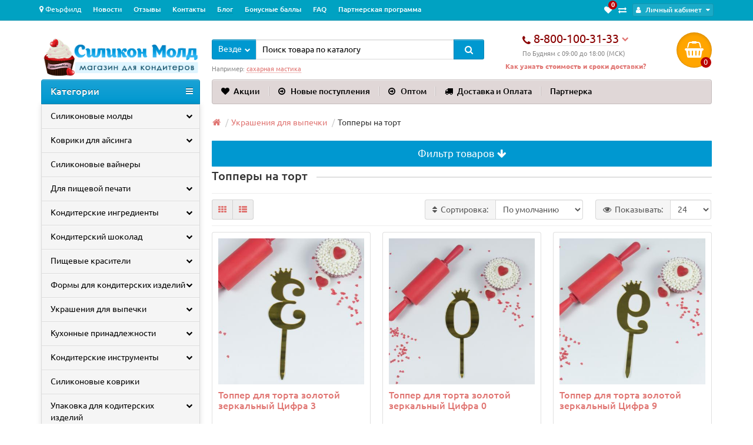

--- FILE ---
content_type: text/html; charset=utf-8
request_url: https://silikonmold.ru/ukrasheniya-dlya-vypechki/toppery-na-tort/
body_size: 35471
content:
<!DOCTYPE html>
<html dir="ltr" lang="ru">
<head>
<title>Топперы для торта купить в Москве | Деревянные топперы на свадебный торт - цена в интернет-магазине</title>
<meta charset="UTF-8" />
<meta name="viewport" content="width=device-width, initial-scale=1" />
<meta http-equiv="X-UA-Compatible" content="IE=edge" />

						
<base href="https://silikonmold.ru/" />
<meta name="robots" content="index, follow" />
<meta name="description" content="Топперы для тортов купить в Москве 🍰 Интернет-магазин Силикон Молд 🍭 Доставим по Москве и по всей России товары для кондитеров ☎️ Звоните +7(495)204-23-19" />
<meta property="og:title" content="Топперы для торта купить в Москве | Деревянные топперы на свадебный торт - цена в интернет-магазине" />
<meta property="og:type" content="website" />
<meta property="og:url" content="https://silikonmold.ru/ukrasheniya-dlya-vypechki/toppery-na-tort/" />
<meta property="og:image" content="https://silikonmold.ru/image/cache/catalog/2021/september/66995ef7960ec506aa8baf48a871cdd7-100x100.jpg" />
<meta property="og:site_name" content="Интернет-магазин - Силикон Молд" />
<link href="https://silikonmold.ru/image/catalog/akciy/favicon_1_.png" rel="icon" />
<link href="catalog/view/javascript/bootstrap/css/bootstrap.min.css" rel="stylesheet" media="screen" />
<link href="catalog/view/theme/unishop/stylesheet/stylesheet.css?v=35244" rel="stylesheet"  media="screen" />
<link href="catalog/view/theme/unishop/stylesheet/font-awesome.min.css" rel="stylesheet"  media="screen" />
<link href="catalog/view/theme/unishop/stylesheet/elements_0.css?v=1" rel="stylesheet"  media="screen" />
<link href="catalog/view/theme/default/stylesheet/geoip.css" rel="stylesheet">
<link href="catalog/view/theme/default/stylesheet/shop_rate.css"  rel="stylesheet" media="screen" />
<link href="image/seocms.css"  rel="stylesheet" media="screen" />
<link href="catalog/view/theme/default/stylesheet/filter_vier/other/ion.rangeslider.css"  rel="stylesheet" media="screen" />
<link href="catalog/view/theme/default/stylesheet/filter_vier/user_style/user_style.css"  rel="stylesheet" media="screen" />
<link href="catalog/view/theme/unishop/stylesheet/quick_checkout_sv.css?v2"  rel="stylesheet" media="screen" />

<style >.product-list .product-thumb {
    overflow: hidden;
}
@media (max-width: 568px) {
.simplecheckout-block-content td {
   
}
table.edost_office_table select {
    margin-top: 10px;
    margin-bottom: 10px;
    width: 90%;
}

}
@media (max-width: 402px) {
table.simplecheckout-cart tr {
    display: block;
}
.simplecheckout-cart {
overflow-x: hidden;
display: block;
}
}
@media (max-width: 353px) {
table.simplecheckout-cart tr {
    width: 80%;
}
}
@media (max-width: 991px) {
  #bb-sel-dlg #modal-bb-container .modal-content .modal-body .container-fluid #left-pane {
    height: 150px !important;
  }
  
  #bb-sel-dlg #modal-bb-container #left-pane #citylist{
    border: 1px solid #d2d2d2;
    overflow-y: visible;
    
  }
  
  #modal-bb-container .modal-footer {
    display: none;
  }
}

@media (max-width: 460px) {
label[for='bb.pickup'] select {
    width: 90% !important;
}
}</style>
    <link href="catalog/view/theme/unishop/stylesheet/custom.css?v=202107231422" rel="stylesheet" />
<script src="catalog/view/javascript/jquery/jquery-2.1.1.min.js" ></script>
<script src="catalog/view/javascript/bootstrap/js/bootstrap.min.js" ></script>
<script >if(!localStorage.getItem('display')) {localStorage.setItem('display', 'grid');}</script>
<script src="catalog/view/theme/unishop/js/common.js?v1.24.51" ></script>
<script src="catalog/view/javascript/ui/ion.rangeslider.min.js" ></script>
<script src="catalog/view/javascript/jquery/owl-carousel/owl.carousel.min.js" ></script>
<script src="catalog/view/javascript/tramplin-studio/YandexMetrika/YandexMetrika.js" ></script>
<script src="catalog/view/javascript/tramplin-studio/GoogleAnalytics/gtag.js" ></script>
<style >
	@media (min-width:992px){
			#column-left {margin-top:879px}
			#menu {border-radius:4px 4px 0 0} #menu.menu2 .navbar-collapse {display:block !important}
	}
</style>

						<script type="text/javascript">
				$(document).ready(function() {uni_notify();});
				$(document).ajaxStop(function() {uni_notify();});
				function uni_notify() {
					$('.add_to_cart.disabled').each(function() {
						var p_id = $(this).attr('class').replace(/\s+/g, '').match(/(\d+)/g);
						$(this).unbind('click').attr('onclick', 'callback("Уведомить о наличии", '+p_id+');').removeAttr('disabled');
					});
				}
			</script>
			<style>.btn.disabled{cursor:pointer}</style>
			            
<script src="catalog/view/javascript/jquery/jquery.geoip-module.js" type="text/javascript"></script>

              

						  				<script async src="https://www.googletagmanager.com/gtag/js?id=UA-74589307-1"></script>
				<script>window.dataLayer = window.dataLayer || []; function gtag(){dataLayer.push(arguments);}</script>
			  			  <script type="text/javascript">$(document).TSGoogleAnalytics(JSON.parse('{"counter":{"counter_id":"UA-74589307-1","mode":false,"pageview":{"status":true,"title":true,"path":true,"location":true},"timing":{"status":true,"name":"load","category":"JS Dependencies","label":"Google CDN"},"link_attr":{"status":true,"name":"_gaela","expires":120},"linker":{"status":false,"incoming":true,"domains":[""]},"ad_features":true,"country":"RU","currency":"RUB","userId":"h1gau3englketrt7n7s213vabs","userCookies":{"name":"_ga","domain":"silikonmold.ru","expires":63072000,"update":true},"userParams":{"userId":"h1gau3englketrt7n7s213vabs","type":"Guest"},"ecommerce":{"timer":{"status":"0","interval":"20"}},"goals":true}}'));</script>
					  
<script type="text/javascript">$(document).TSYandexMetrika(JSON.parse('{"counter":{"counter_id":27857754,"counter_data":{"webvisor":true,"clickmap":true,"trackLinks":true,"trackHash":false,"accurateTrackBounce":15000,"ecommerce":"TSdataLayer"},"userParams":true,"replacePhones":false,"cdn":false,"goals":true}}'));</script>		  
</head>
<body class="product-category-355_377">
<nav id="top">
  <div class="container">
	<div class="pull-right">
	<div id="account" class="btn-group">
        <a href="/wishlist" class="top_link top_link_wishlist" title="Закладки"><i class="fa fa-heart"></i><span>0</span></a>
        <a href="/compare-products/" class="top_link top_link_compare"  title="Сравнение"><i class="fa fa-exchange"></i></a>
		<button class="btn btn-link dropdown-toggle" data-toggle="dropdown">
			<i class="fa fa-user" aria-hidden="true"></i>
			<span class="hidden-xs">Личный кабинет</span>
			<i class="fa fa-caret-down"></i>
		</button>
        <ul class="dropdown-menu dropdown-menu-right">
                        <li><a onclick="register();" >Регистрация</a></li>
            <li><a onclick="login();">Авторизация</a></li>
                    </ul>
    </div>
	</div>
					<div id="top-links" class="hidden-xs hidden-sm">
            <div id="geoip-1769276089469"></div>
<script type="text/javascript">
    $('#geoip-1769276089469').geoipModule({
        useAjax: false,
        confirmRegion: false,
        confirmRedirect: false,
        httpServer: 'silikonmold.ru',
        lang: {
            yourZone: '<span class="geoip-title-zone">Ваш город:</span><i class="fa fa-map-marker"></i>',
            confirmRegion: 'Ваш город &mdash; Коннектикут<br>Угадали?',
            zoneName: 'Феърфилд',
            btnYes: 'Да',
            btnNo: 'Нет'
        }
    });
</script>			<ul>
							<li><a href="news/" title="Новости">Новости</a></li>
							<li><a href="https://silikonmold.ru/index.php?route=information/shop_rating" title="Отзывы">Отзывы</a></li>
							<li><a href="contact-us" title="Контакты">Контакты</a></li>
							<li><a href="https://silikonmold.ru/receptyi_tortov/" title="Блог">Блог</a></li>
							<li><a href="bonusnaya_programma.html" title="Бонусные баллы">Бонусные баллы</a></li>
							<li><a href="faq" title="FAQ">FAQ</a></li>
							<li><a href="partnerskaya-programma-dlya-konditerov.html" title="Партнерская программа">Партнерская программа</a></li>
						</ul>
		</div>
		<div id="top-links2" class="btn-group pull-left visible-xs visible-sm">
			<button class="btn btn-link dropdown-toggle" data-toggle="dropdown"><i class="fa fa-info" aria-hidden="true"></i> <i class="fa fa-caret-down"></i></button>
		</div>
	  </div>
</nav>
<header>
	<div class="container">
		<div class="row">
			<div class="col-xs-12 col-sm-6 col-md-3">
				<div id="logo">
																		<a href="https://silikonmold.ru/"><img src="https://silikonmold.ru/image/catalog/logo/Logo-2.png" title="Интернет-магазин - Силикон Молд" alt="Интернет-магазин - Силикон Молд" class="img-responsive" /></a>
															</div>
			</div>
			<div class="col-xs-9 col-sm-4 col-md-3 col-md-push-5">
				<div id="phone">

					<div class="phone dropdown-toggle pull-right" data-toggle="dropdown">
						<div><i class="fa fa-phone" aria-hidden="true"></i> <span>8-800-100-31-33</span> <i class="fa fa-chevron-down hidden-xs" aria-hidden="true"></i></div>
						<div>По Будням с 09:00 до 18:00 (МСК)</div>
					</div>
					
						<ul class="dropdown-menu dropdown-menu-right">
																													<li>
									<a href="mailto:zakaz@silikonmold.ru">
										<i class="fa fa-envelope" aria-hidden="true"></i>
										<span>zakaz@silikonmold.ru</span>
									</a>
								</li>
															<li>
									<a href="tel:+7(495)204-23-19">
										<i class="fa fa-phone-square" aria-hidden="true"></i>
										<span>+7(495)204-23-19</span>
									</a>
								</li>
															<li>
									<a >
										<i class="" aria-hidden="true"></i>
										<span></span>
									</a>
								</li>
														<li class="text"><hr style="margin-top:5px;" /><p>По Будням с 09:00 до 18:00 (МСК)</p></li>						</ul>
					                    <span class="header_dev_info"><a data-toggle="modal" data-target="#delivery_info">Как узнать стоимость и сроки доставки?</a></span>
				</div>
			</div>
			<div class="col-xs-3 col-sm-2 col-md-1 col-md-push-5"><div id="cart" class="btn-group pull-right ">
	<button type="button" onclick="window.location='https://silikonmold.ru/cart/'"  class="btn dropdown-toggle"><i class="fa fa-shopping-basket"></i> <span id="cart-total">0</span></button>
	<ul class="dropdown-menu pull-right hide">
					<li style="padding-top:0;border-top:none">
				<p class="text-center">В корзине пусто!</p>
			</li>
			</ul>
<script>
function p_array() {
}

function replace_button(product_id, options){
	$('.'+product_id).html('<i class="" aria-hidden="true"></i> <span class="hidden-sm">В корзине</span>').addClass('in_cart');
}
function return_button(product_id) {
	$('.'+product_id).html('<i class="fa fa-shopping-basket" aria-hidden="true"></i> <span class="hidden-sm">В корзину</span>').removeClass('in_cart');
}

$(document).ready(function() {
	p_array();
});
</script>
</div></div>
			<div id="div_search" class="col-xs-12 col-sm-6 col-md-4 col-lg-5 hidden-sm col-md-pull-4"><div id="search" class="search_form input-group se">
	<input type="hidden" name="filter_category_id" value="" />
	<div class="cat_id input-group-btn">
		<button type="button" class="btn btn-default btn-lg dropdown-toggle" data-toggle="dropdown"><span>Везде</span><i class="fa fa-chevron-down"></i></button>
		<ul class="dropdown-menu">
		<li data-id=""><a>Везде</a></li>
					<li data-id="283"><a>НОВИНКИ</a></li>
					<li data-id="274"><a>Силиконовые молды</a></li>
					<li data-id="66"><a>Коврики для айсинга</a></li>
					<li data-id="94"><a>Силиконовые вайнеры</a></li>
					<li data-id="335"><a>Для пищевой печати</a></li>
					<li data-id="353"><a>Кондитерские ингредиенты</a></li>
					<li data-id="424"><a>Кондитерский шоколад</a></li>
					<li data-id="287"><a>Пищевые красители</a></li>
					<li data-id="354"><a>Формы для кондитерских изделий</a></li>
					<li data-id="355"><a>Украшения для выпечки</a></li>
					<li data-id="367"><a>Кухонные принадлежности</a></li>
					<li data-id="261"><a>Кондитерские инструменты</a></li>
					<li data-id="276"><a>Силиконовые коврики</a></li>
					<li data-id="314"><a>Упаковка для кодитерских изделий</a></li>
					<li data-id="277"><a>Для работы с кремом</a></li>
					<li data-id="256"><a>Мастика для тортов</a></li>
					<li data-id="478"><a>Для творчества</a></li>
					<li data-id="336"><a>Оптовые покупки</a></li>
					<li data-id="343"><a>Книги и журналы для кондитера</a></li>
					<li data-id="292"><a>14 февраля</a></li>
					<li data-id="293"><a>23 февраля</a></li>
					<li data-id="465"><a>8 марта</a></li>
					<li data-id="296"><a>Пасха</a></li>
					<li data-id="282"><a>Новый Год</a></li>
				</ul>
	</div>		
	<input type="text" name="search" value="" placeholder="Поиск товара по каталогу" class="form-control input-lg" />
	<span class="input-group-btn">
		<button type="button" class="search btn btn-default btn-lg"><i class="fa fa-search"></i></button>
	</span>
</div>
<div id="search_phrase" class="hidden-xs hidden-sm">
	Например: <a> сахарная мастика</a></div></div>
		</div>
	</div>
	<div class="container">
		<div class="row">
			<div class="col-sm-12 col-md-8 col-lg-9 col-md-push-4 col-lg-push-3">
				<div class="menu_links">
											<a href="specials/" title="Акции"><i class="fa fa-heart hidden-md"></i>Акции</a>
											<a href="novinky/" title="Новые поступления"><i class="fa fa-arrow-circle-o-right hidden-md"></i>Новые поступления</a>
											<a href="optom.html" title="Оптом"><i class="fa fa-arrow-circle-o-right hidden-md"></i>Оптом</a>
											<a href="dostavka-i-oplata" title="Доставка и Оплата"><i class="fa fa-truck hidden-md"></i>Доставка и Оплата</a>
											<a href="partnerskaya-programma-dlya-konditerov.html" title="Партнерка">Партнерка</a>
									</div>
			</div>
							<div class="col-sm-6 col-md-4 col-lg-3 col-md-pull-8 col-lg-pull-9">
					<nav id="menu" class="menu2 navbar">
						<div class="navbar-header">
							<span id="category" class="">Категории</span>
							<button type="button" class="btn btn-navbar navbar-toggle" data-toggle="collapse" data-target=".navbar-ex1-collapse"><i class="fa fa-bars" aria-hidden="true"></i></button>
						</div>
						<div class="collapse navbar-collapse navbar-ex1-collapse">
						<ul class="nav navbar-nav">
																							<li class="has_chidren">
																					<a href="https://silikonmold.ru/silikonovye-moldy/">Силиконовые молды <i class="fa fa-chevron-down" aria-hidden="true"></i></a>
																				<span class="dropdown-toggle visible-xs visible-sm"><i class="fa fa-plus" aria-hidden="true"></i><i class="fa fa-minus" aria-hidden="true"></i></span>
										<div class="dropdown-menu">
											<div class="dropdown-inner">
																									<ul class="list-unstyled column">
																													<li>
																																	<a href="https://silikonmold.ru/silikonovye-moldy/teksturnye-maty/"><i class="fa fa-level-up visible-xs visible-sm" aria-hidden="true"></i>Текстурные маты</a>
																																															</li>
																													<li>
																																	<a href="https://silikonmold.ru/silikonovye-moldy/nabory-moldov/"><i class="fa fa-level-up visible-xs visible-sm" aria-hidden="true"></i>Наборы силиконовых молдов</a>
																																															</li>
																													<li>
																																	<a href="https://silikonmold.ru/silikonovye-moldy/moldy-3d/"><i class="fa fa-level-up visible-xs visible-sm" aria-hidden="true"></i>Молды 3D</a>
																																															</li>
																													<li>
																																	<a href="https://silikonmold.ru/silikonovye-moldy/moldy-alfavit/"><i class="fa fa-level-up visible-xs visible-sm" aria-hidden="true"></i>Молды алфавит</a>
																																															</li>
																													<li>
																																	<a href="https://silikonmold.ru/silikonovye-moldy/moldy-angelov/"><i class="fa fa-level-up visible-xs visible-sm" aria-hidden="true"></i>Молды Ангелов</a>
																																															</li>
																													<li>
																																	<a href="https://silikonmold.ru/silikonovye-moldy/moldy-bordyury-busy/"><i class="fa fa-level-up visible-xs visible-sm" aria-hidden="true"></i>Молды бордюры, бусы</a>
																																															</li>
																													<li>
																																	<a href="https://silikonmold.ru/silikonovye-moldy/silikonovye-moldy-broshi-i-kamei/"><i class="fa fa-level-up visible-xs visible-sm" aria-hidden="true"></i>Молды броши и камеи</a>
																																															</li>
																													<li>
																																	<a href="https://silikonmold.ru/silikonovye-moldy/moldy-detskie-1/"><i class="fa fa-level-up visible-xs visible-sm" aria-hidden="true"></i>Молды детские</a>
																																															</li>
																											</ul>
																									<ul class="list-unstyled column">
																													<li>
																																	<a href="https://silikonmold.ru/silikonovye-moldy/moldy-dlya-vzroslyh/"><i class="fa fa-level-up visible-xs visible-sm" aria-hidden="true"></i>Молды для взрослых</a>
																																															</li>
																													<li>
																																	<a href="https://silikonmold.ru/silikonovye-moldy/moldy-dlya-ledencov/"><i class="fa fa-level-up visible-xs visible-sm" aria-hidden="true"></i>Молды для леденцов</a>
																																															</li>
																													<li>
																																	<a href="https://silikonmold.ru/silikonovye-moldy/moldy-dlya-myla/"><i class="fa fa-level-up visible-xs visible-sm" aria-hidden="true"></i>Молды для мыла</a>
																																																	<span class="visible-xs visible-sm"><i class="fa fa-plus" aria-hidden="true"></i><i class="fa fa-minus" aria-hidden="true"></i></span>
																	<div class="dropdown-menu">
																		<div class="dropdown-inner">
																			<ul class="list-unstyled">
																																									<li>
																																													<a href="https://silikonmold.ru/silikonovye-moldy/moldy-dlya-myla/moldy-dlya-myla-cvety/"><i class="fa fa-level-up visible-xs visible-sm" aria-hidden="true"></i>Молды для мыла Цветы</a>
																																											</li>
																																							</ul>
																		</div>
																	</div>
																															</li>
																													<li>
																																	<a href="https://silikonmold.ru/silikonovye-moldy/moldy-dlya-polimernoj-gliny/"><i class="fa fa-level-up visible-xs visible-sm" aria-hidden="true"></i>Молды для полимерной глины</a>
																																															</li>
																													<li>
																																	<a href="https://silikonmold.ru/silikonovye-moldy/moldy-dlya-foamirana/"><i class="fa fa-level-up visible-xs visible-sm" aria-hidden="true"></i>Молды для фоамирана</a>
																																															</li>
																													<li>
																																	<a href="https://silikonmold.ru/silikonovye-moldy/moldy-dlya-shokolada/"><i class="fa fa-level-up visible-xs visible-sm" aria-hidden="true"></i>Молды для шоколада</a>
																																																	<span class="visible-xs visible-sm"><i class="fa fa-plus" aria-hidden="true"></i><i class="fa fa-minus" aria-hidden="true"></i></span>
																	<div class="dropdown-menu">
																		<div class="dropdown-inner">
																			<ul class="list-unstyled">
																																									<li>
																																													<a href="https://silikonmold.ru/silikonovye-moldy/moldy-dlya-shokolada/3d-moldy-dlya-shokolada/"><i class="fa fa-level-up visible-xs visible-sm" aria-hidden="true"></i>3D молды для шоколада</a>
																																											</li>
																																									<li>
																																													<a href="https://silikonmold.ru/silikonovye-moldy/moldy-dlya-shokolada/mold-bukvy-dlya-shokolada/"><i class="fa fa-level-up visible-xs visible-sm" aria-hidden="true"></i>Молды для шоколада Алфавит</a>
																																											</li>
																																									<li>
																																													<a href="https://silikonmold.ru/silikonovye-moldy/moldy-dlya-shokolada/moldy-dlya-shokolada-serdce/"><i class="fa fa-level-up visible-xs visible-sm" aria-hidden="true"></i>Молды для шоколада Сердце</a>
																																											</li>
																																									<li>
																																													<a href="https://silikonmold.ru/silikonovye-moldy/moldy-dlya-shokolada/moldy-dlya-shokolada-cvety/"><i class="fa fa-level-up visible-xs visible-sm" aria-hidden="true"></i>Молды для шоколада Цветы</a>
																																											</li>
																																									<li>
																																													<a href="https://silikonmold.ru/silikonovye-moldy/moldy-dlya-shokolada/mold-cifry-dlya-shokolada/"><i class="fa fa-level-up visible-xs visible-sm" aria-hidden="true"></i>Молды для шоколада Цифры</a>
																																											</li>
																																							</ul>
																		</div>
																	</div>
																															</li>
																													<li>
																																	<a href="https://silikonmold.ru/silikonovye-moldy/moldy-dlya-epoksidnoj-smoly/"><i class="fa fa-level-up visible-xs visible-sm" aria-hidden="true"></i>Молды для эпоксидной смолы</a>
																																															</li>
																													<li>
																																	<a href="https://silikonmold.ru/silikonovye-moldy/moldy-tachki/"><i class="fa fa-level-up visible-xs visible-sm" aria-hidden="true"></i>Молды машинки</a>
																																															</li>
																											</ul>
																									<ul class="list-unstyled column">
																													<li>
																																	<a href="https://silikonmold.ru/silikonovye-moldy/moldy-mishek/"><i class="fa fa-level-up visible-xs visible-sm" aria-hidden="true"></i>Молды мишки</a>
																																															</li>
																													<li>
																																	<a href="https://silikonmold.ru/silikonovye-moldy/moldy-mladency/"><i class="fa fa-level-up visible-xs visible-sm" aria-hidden="true"></i>Молды младенцы</a>
																																															</li>
																													<li>
																																	<a href="https://silikonmold.ru/silikonovye-moldy/moldy-novogodnie/"><i class="fa fa-level-up visible-xs visible-sm" aria-hidden="true"></i>Молды новогодние</a>
																																															</li>
																													<li>
																																	<a href="https://silikonmold.ru/silikonovye-moldy/moldy-cifry/"><i class="fa fa-level-up visible-xs visible-sm" aria-hidden="true"></i>Молды цифры</a>
																																															</li>
																													<li>
																																	<a href="https://silikonmold.ru/silikonovye-moldy/svadebnye-moldy/"><i class="fa fa-level-up visible-xs visible-sm" aria-hidden="true"></i>Свадебные молды</a>
																																															</li>
																													<li>
																																	<a href="https://silikonmold.ru/silikonovye-moldy/moldy-cvetochnye-1/"><i class="fa fa-level-up visible-xs visible-sm" aria-hidden="true"></i>Молды цветы</a>
																																																	<span class="visible-xs visible-sm"><i class="fa fa-plus" aria-hidden="true"></i><i class="fa fa-minus" aria-hidden="true"></i></span>
																	<div class="dropdown-menu">
																		<div class="dropdown-inner">
																			<ul class="list-unstyled">
																																									<li>
																																													<a href="https://silikonmold.ru/silikonovye-moldy/moldy-cvetochnye-1/moldy-rozy/"><i class="fa fa-level-up visible-xs visible-sm" aria-hidden="true"></i>Молды Розы</a>
																																											</li>
																																							</ul>
																		</div>
																	</div>
																															</li>
																													<li>
																																	<a href="https://silikonmold.ru/silikonovye-moldy/moldy-zhivotnye/"><i class="fa fa-level-up visible-xs visible-sm" aria-hidden="true"></i>Молды животные</a>
																																															</li>
																													<li>
																																	<a href="https://silikonmold.ru/silikonovye-moldy/moldy-raznye-1/"><i class="fa fa-level-up visible-xs visible-sm" aria-hidden="true"></i>Молды разные</a>
																																															</li>
																											</ul>
																							</div>
										</div>
									</li>
																																<li class="has_chidren">
																					<a href="https://silikonmold.ru/kovriki-dlya-ajsinga/">Коврики для айсинга <i class="fa fa-chevron-down" aria-hidden="true"></i></a>
																				<span class="dropdown-toggle visible-xs visible-sm"><i class="fa fa-plus" aria-hidden="true"></i><i class="fa fa-minus" aria-hidden="true"></i></span>
										<div class="dropdown-menu">
											<div class="dropdown-inner">
																									<ul class="list-unstyled column">
																													<li>
																																	<a href="https://silikonmold.ru/kovriki-dlya-ajsinga/bolshie-kovriki/"><i class="fa fa-level-up visible-xs visible-sm" aria-hidden="true"></i>Большие коврики</a>
																																															</li>
																													<li>
																																	<a href="https://silikonmold.ru/kovriki-dlya-ajsinga/kovriki-dlya-ajsinga-kruzheva/"><i class="fa fa-level-up visible-xs visible-sm" aria-hidden="true"></i>Коврики для айсинга кружева</a>
																																															</li>
																											</ul>
																							</div>
										</div>
									</li>
																																										<li><a href="https://silikonmold.ru/silikonovye-vajnery/">Силиконовые вайнеры</a></li>
																																									<li class="has_chidren">
																					<a href="https://silikonmold.ru/printer-chernila-sedobnaya-bumaga/">Для пищевой печати <i class="fa fa-chevron-down" aria-hidden="true"></i></a>
																				<span class="dropdown-toggle visible-xs visible-sm"><i class="fa fa-plus" aria-hidden="true"></i><i class="fa fa-minus" aria-hidden="true"></i></span>
										<div class="dropdown-menu">
											<div class="dropdown-inner">
																									<ul class="list-unstyled column">
																													<li>
																																	<a href="https://silikonmold.ru/printer-chernila-sedobnaya-bumaga/pishevaya-bumaga/"><i class="fa fa-level-up visible-xs visible-sm" aria-hidden="true"></i>Пищевая бумага</a>
																																																	<span class="visible-xs visible-sm"><i class="fa fa-plus" aria-hidden="true"></i><i class="fa fa-minus" aria-hidden="true"></i></span>
																	<div class="dropdown-menu">
																		<div class="dropdown-inner">
																			<ul class="list-unstyled">
																																									<li>
																																													<a href="https://silikonmold.ru/printer-chernila-sedobnaya-bumaga/pishevaya-bumaga/vafelnaya-bumaga/"><i class="fa fa-level-up visible-xs visible-sm" aria-hidden="true"></i>Вафельная бумага</a>
																																											</li>
																																									<li>
																																													<a href="https://silikonmold.ru/printer-chernila-sedobnaya-bumaga/pishevaya-bumaga/saharnaya-bumaga/"><i class="fa fa-level-up visible-xs visible-sm" aria-hidden="true"></i>Сахарная бумага</a>
																																											</li>
																																							</ul>
																		</div>
																	</div>
																															</li>
																													<li>
																																	<a href="https://silikonmold.ru/printer-chernila-sedobnaya-bumaga/pishevye-printery/"><i class="fa fa-level-up visible-xs visible-sm" aria-hidden="true"></i>Пищевые принтеры</a>
																																																	<span class="visible-xs visible-sm"><i class="fa fa-plus" aria-hidden="true"></i><i class="fa fa-minus" aria-hidden="true"></i></span>
																	<div class="dropdown-menu">
																		<div class="dropdown-inner">
																			<ul class="list-unstyled">
																																									<li>
																																													<a href="https://silikonmold.ru/printer-chernila-sedobnaya-bumaga/pishevye-printery/pishevye-printery-canon/"><i class="fa fa-level-up visible-xs visible-sm" aria-hidden="true"></i>Пищевые принтеры Canon</a>
																																											</li>
																																									<li>
																																													<a href="https://silikonmold.ru/printer-chernila-sedobnaya-bumaga/pishevye-printery/pishevye-printery-epson/"><i class="fa fa-level-up visible-xs visible-sm" aria-hidden="true"></i>Пищевые принтеры Epson</a>
																																											</li>
																																									<li>
																																													<a href="https://silikonmold.ru/printer-chernila-sedobnaya-bumaga/pishevye-printery/pishevye-printery-hp/"><i class="fa fa-level-up visible-xs visible-sm" aria-hidden="true"></i>Пищевые принтеры HP</a>
																																											</li>
																																							</ul>
																		</div>
																	</div>
																															</li>
																													<li>
																																	<a href="https://silikonmold.ru/printer-chernila-sedobnaya-bumaga/pishevye-chernila-dlya-printera/"><i class="fa fa-level-up visible-xs visible-sm" aria-hidden="true"></i>Пищевые чернила для принтера</a>
																																															</li>
																											</ul>
																							</div>
										</div>
									</li>
																																<li class="has_chidren">
																					<a href="https://silikonmold.ru/pishevye-ingredienty/">Кондитерские ингредиенты <i class="fa fa-chevron-down" aria-hidden="true"></i></a>
																				<span class="dropdown-toggle visible-xs visible-sm"><i class="fa fa-plus" aria-hidden="true"></i><i class="fa fa-minus" aria-hidden="true"></i></span>
										<div class="dropdown-menu">
											<div class="dropdown-inner">
																									<ul class="list-unstyled column">
																													<li>
																																	<a href="https://silikonmold.ru/pishevye-ingredienty/sublimirovannye-yagody-i-frukty/"><i class="fa fa-level-up visible-xs visible-sm" aria-hidden="true"></i>Сублимированные ягоды и фрукты</a>
																																															</li>
																													<li>
																																	<a href="https://silikonmold.ru/pishevye-ingredienty/ajsing-gel-i-glazur-dlya-risovaniya/"><i class="fa fa-level-up visible-xs visible-sm" aria-hidden="true"></i>Айсинг, гель и глазурь</a>
																																																	<span class="visible-xs visible-sm"><i class="fa fa-plus" aria-hidden="true"></i><i class="fa fa-minus" aria-hidden="true"></i></span>
																	<div class="dropdown-menu">
																		<div class="dropdown-inner">
																			<ul class="list-unstyled">
																																									<li>
																																													<a href="https://silikonmold.ru/pishevye-ingredienty/ajsing-gel-i-glazur-dlya-risovaniya/ajsing/"><i class="fa fa-level-up visible-xs visible-sm" aria-hidden="true"></i>Айсинг</a>
																																											</li>
																																									<li>
																																													<a href="https://silikonmold.ru/pishevye-ingredienty/ajsing-gel-i-glazur-dlya-risovaniya/gel-konditerskij/"><i class="fa fa-level-up visible-xs visible-sm" aria-hidden="true"></i>Гель кондитерский</a>
																																											</li>
																																									<li>
																																													<a href="https://silikonmold.ru/pishevye-ingredienty/ajsing-gel-i-glazur-dlya-risovaniya/glazur-shokoladnaya/"><i class="fa fa-level-up visible-xs visible-sm" aria-hidden="true"></i>Глазурь шоколадная</a>
																																											</li>
																																							</ul>
																		</div>
																	</div>
																															</li>
																											</ul>
																									<ul class="list-unstyled column">
																													<li>
																																	<a href="https://silikonmold.ru/pishevye-ingredienty/ingredienty-dlya-vypechki/"><i class="fa fa-level-up visible-xs visible-sm" aria-hidden="true"></i>Ингредиенты для выпечки</a>
																																																	<span class="visible-xs visible-sm"><i class="fa fa-plus" aria-hidden="true"></i><i class="fa fa-minus" aria-hidden="true"></i></span>
																	<div class="dropdown-menu">
																		<div class="dropdown-inner">
																			<ul class="list-unstyled">
																																									<li>
																																													<a href="https://silikonmold.ru/pishevye-ingredienty/ingredienty-dlya-vypechki/agar-agar-pektin-i-zhelatin/"><i class="fa fa-level-up visible-xs visible-sm" aria-hidden="true"></i>Агар-агар, пектин и желатин</a>
																																											</li>
																																									<li>
																																													<a href="https://silikonmold.ru/pishevye-ingredienty/ingredienty-dlya-vypechki/gotovye-smesi-i-krema-dlya-tortov/"><i class="fa fa-level-up visible-xs visible-sm" aria-hidden="true"></i>Готовые смеси и крема для тортов</a>
																																											</li>
																																									<li>
																																													<a href="https://silikonmold.ru/pishevye-ingredienty/ingredienty-dlya-vypechki/zhelatin-zagustitel-razryhlitel/"><i class="fa fa-level-up visible-xs visible-sm" aria-hidden="true"></i>Загуститель, разрыхлитель</a>
																																											</li>
																																									<li>
																																													<a href="https://silikonmold.ru/pishevye-ingredienty/ingredienty-dlya-vypechki/pishevye-aromatizatory/"><i class="fa fa-level-up visible-xs visible-sm" aria-hidden="true"></i>Пищевые ароматизаторы</a>
																																											</li>
																																									<li>
																																													<a href="https://silikonmold.ru/pishevye-ingredienty/ingredienty-dlya-vypechki/drugie-ingredienty/"><i class="fa fa-level-up visible-xs visible-sm" aria-hidden="true"></i>Другие ингредиенты</a>
																																											</li>
																																							</ul>
																		</div>
																	</div>
																															</li>
																											</ul>
																							</div>
										</div>
									</li>
																																<li class="has_chidren">
																					<a href="https://silikonmold.ru/konditerskij-shokolad/">Кондитерский шоколад <i class="fa fa-chevron-down" aria-hidden="true"></i></a>
																				<span class="dropdown-toggle visible-xs visible-sm"><i class="fa fa-plus" aria-hidden="true"></i><i class="fa fa-minus" aria-hidden="true"></i></span>
										<div class="dropdown-menu">
											<div class="dropdown-inner">
																									<ul class="list-unstyled column">
																													<li>
																																	<a href="https://silikonmold.ru/konditerskij-shokolad/belyj-shokolad/"><i class="fa fa-level-up visible-xs visible-sm" aria-hidden="true"></i>Белый шоколад</a>
																																															</li>
																													<li>
																																	<a href="https://silikonmold.ru/konditerskij-shokolad/molochnyj-shokolad/"><i class="fa fa-level-up visible-xs visible-sm" aria-hidden="true"></i>Молочный шоколад</a>
																																															</li>
																													<li>
																																	<a href="https://silikonmold.ru/konditerskij-shokolad/temnyj-shokolad/"><i class="fa fa-level-up visible-xs visible-sm" aria-hidden="true"></i>Темный шоколад</a>
																																															</li>
																													<li>
																																	<a href="https://silikonmold.ru/konditerskij-shokolad/cvetnoj-shokolad/"><i class="fa fa-level-up visible-xs visible-sm" aria-hidden="true"></i>Цветной шоколад</a>
																																															</li>
																													<li>
																																	<a href="https://silikonmold.ru/konditerskij-shokolad/shokolad-callebaut/"><i class="fa fa-level-up visible-xs visible-sm" aria-hidden="true"></i>Шоколад Callebaut</a>
																																															</li>
																											</ul>
																							</div>
										</div>
									</li>
																																<li class="has_chidren">
																					<a href="https://silikonmold.ru/pishevye-krasiteli/">Пищевые красители <i class="fa fa-chevron-down" aria-hidden="true"></i></a>
																				<span class="dropdown-toggle visible-xs visible-sm"><i class="fa fa-plus" aria-hidden="true"></i><i class="fa fa-minus" aria-hidden="true"></i></span>
										<div class="dropdown-menu">
											<div class="dropdown-inner">
																									<ul class="list-unstyled column">
																													<li>
																																	<a href="https://silikonmold.ru/pishevye-krasiteli/krasiteli-dlya-aerografa/"><i class="fa fa-level-up visible-xs visible-sm" aria-hidden="true"></i>Красители для аэрографа</a>
																																															</li>
																													<li>
																																	<a href="https://silikonmold.ru/pishevye-krasiteli/pishevye-flomastery/"><i class="fa fa-level-up visible-xs visible-sm" aria-hidden="true"></i>Пищевые фломастеры</a>
																																															</li>
																													<li>
																																	<a href="https://silikonmold.ru/pishevye-krasiteli/nabory-pishevyh-krasitelej/"><i class="fa fa-level-up visible-xs visible-sm" aria-hidden="true"></i>Наборы красителей</a>
																																															</li>
																													<li>
																																	<a href="https://silikonmold.ru/pishevye-krasiteli/gelevye-krasiteli-kreda/"><i class="fa fa-level-up visible-xs visible-sm" aria-hidden="true"></i>Гелевые красители Kreda</a>
																																															</li>
																											</ul>
																									<ul class="list-unstyled column">
																													<li>
																																	<a href="https://silikonmold.ru/pishevye-krasiteli/gelevye-krasiteli/"><i class="fa fa-level-up visible-xs visible-sm" aria-hidden="true"></i>Гелевые красители</a>
																																															</li>
																													<li>
																																	<a href="https://silikonmold.ru/pishevye-krasiteli/suhie-pishevye-krasiteli/"><i class="fa fa-level-up visible-xs visible-sm" aria-hidden="true"></i>Сухие пищевые красители</a>
																																															</li>
																													<li>
																																	<a href="https://silikonmold.ru/pishevye-krasiteli/pishevoj-glitter/"><i class="fa fa-level-up visible-xs visible-sm" aria-hidden="true"></i>Пищевые блестки</a>
																																															</li>
																													<li>
																																	<a href="https://silikonmold.ru/pishevye-krasiteli/kandurin/"><i class="fa fa-level-up visible-xs visible-sm" aria-hidden="true"></i>Пищевой Блеск</a>
																																															</li>
																											</ul>
																									<ul class="list-unstyled column">
																													<li>
																																	<a href="https://silikonmold.ru/pishevye-krasiteli/zhidkie-pishevye-krasiteli/"><i class="fa fa-level-up visible-xs visible-sm" aria-hidden="true"></i>Жидкие пищевые красители</a>
																																															</li>
																													<li>
																																	<a href="https://silikonmold.ru/pishevye-krasiteli/zhirorastvorimye-krasiteli/"><i class="fa fa-level-up visible-xs visible-sm" aria-hidden="true"></i>Жирорастворимые красители</a>
																																															</li>
																													<li>
																																	<a href="https://silikonmold.ru/pishevye-krasiteli/naturalnye-pishevye-krasiteli/"><i class="fa fa-level-up visible-xs visible-sm" aria-hidden="true"></i>Натуральные пищевые красители</a>
																																															</li>
																											</ul>
																							</div>
										</div>
									</li>
																																<li class="has_chidren">
																					<a href="https://silikonmold.ru/formy-dlya-konditerskih-izdelij/">Формы для кондитерских изделий <i class="fa fa-chevron-down" aria-hidden="true"></i></a>
																				<span class="dropdown-toggle visible-xs visible-sm"><i class="fa fa-plus" aria-hidden="true"></i><i class="fa fa-minus" aria-hidden="true"></i></span>
										<div class="dropdown-menu">
											<div class="dropdown-inner">
																									<ul class="list-unstyled column">
																													<li>
																																	<a href="https://silikonmold.ru/formy-dlya-konditerskih-izdelij/formy-dlya-vypechki/"><i class="fa fa-level-up visible-xs visible-sm" aria-hidden="true"></i>Формы для выпечки</a>
																																																	<span class="visible-xs visible-sm"><i class="fa fa-plus" aria-hidden="true"></i><i class="fa fa-minus" aria-hidden="true"></i></span>
																	<div class="dropdown-menu">
																		<div class="dropdown-inner">
																			<ul class="list-unstyled">
																																									<li>
																																													<a href="https://silikonmold.ru/formy-dlya-konditerskih-izdelij/formy-dlya-vypechki/kolca-dlya-vypechki/"><i class="fa fa-level-up visible-xs visible-sm" aria-hidden="true"></i>Кольца для выпечки</a>
																																											</li>
																																									<li>
																																													<a href="https://silikonmold.ru/formy-dlya-konditerskih-izdelij/formy-dlya-vypechki/silikonovye-formy-dlya-vypechki/"><i class="fa fa-level-up visible-xs visible-sm" aria-hidden="true"></i>Силиконовые формы для выпечки</a>
																																											</li>
																																									<li>
																																													<a href="https://silikonmold.ru/formy-dlya-konditerskih-izdelij/formy-dlya-vypechki/bumazhnye-formy-dlya-vypechki/"><i class="fa fa-level-up visible-xs visible-sm" aria-hidden="true"></i>Бумажные формы для выпечки</a>
																																											</li>
																																									<li>
																																													<a href="https://silikonmold.ru/formy-dlya-konditerskih-izdelij/formy-dlya-vypechki/metallicheskie-formy-dlya-vypechki/"><i class="fa fa-level-up visible-xs visible-sm" aria-hidden="true"></i>Металлические формы для выпечки</a>
																																											</li>
																																							</ul>
																		</div>
																	</div>
																															</li>
																													<li>
																																	<a href="https://silikonmold.ru/formy-dlya-konditerskih-izdelij/formy-dlya-ledencov/"><i class="fa fa-level-up visible-xs visible-sm" aria-hidden="true"></i>Формы для леденцов</a>
																																																	<span class="visible-xs visible-sm"><i class="fa fa-plus" aria-hidden="true"></i><i class="fa fa-minus" aria-hidden="true"></i></span>
																	<div class="dropdown-menu">
																		<div class="dropdown-inner">
																			<ul class="list-unstyled">
																																									<li>
																																													<a href="https://silikonmold.ru/formy-dlya-konditerskih-izdelij/formy-dlya-ledencov/metallicheskie-formy-dlya-ledencov/"><i class="fa fa-level-up visible-xs visible-sm" aria-hidden="true"></i>Металлические формы для леденцов</a>
																																											</li>
																																									<li>
																																													<a href="https://silikonmold.ru/formy-dlya-konditerskih-izdelij/formy-dlya-ledencov/silikonovye-formy-dlya-ledencov/"><i class="fa fa-level-up visible-xs visible-sm" aria-hidden="true"></i>Силиконовые формы для леденцов</a>
																																											</li>
																																							</ul>
																		</div>
																	</div>
																															</li>
																													<li>
																																	<a href="https://silikonmold.ru/formy-dlya-konditerskih-izdelij/formy-dlya-shokolada/"><i class="fa fa-level-up visible-xs visible-sm" aria-hidden="true"></i>Формы для шоколада</a>
																																																	<span class="visible-xs visible-sm"><i class="fa fa-plus" aria-hidden="true"></i><i class="fa fa-minus" aria-hidden="true"></i></span>
																	<div class="dropdown-menu">
																		<div class="dropdown-inner">
																			<ul class="list-unstyled">
																																									<li>
																																													<a href="https://silikonmold.ru/formy-dlya-konditerskih-izdelij/formy-dlya-shokolada/plastikovye-formy-dlya-shokolada/"><i class="fa fa-level-up visible-xs visible-sm" aria-hidden="true"></i>Пластиковые формы для шоколада</a>
																																											</li>
																																									<li>
																																													<a href="https://silikonmold.ru/formy-dlya-konditerskih-izdelij/formy-dlya-shokolada/silikonovye-formy-dlya-shokolada/"><i class="fa fa-level-up visible-xs visible-sm" aria-hidden="true"></i>Силиконовые формы для шоколада</a>
																																											</li>
																																							</ul>
																		</div>
																	</div>
																															</li>
																													<li>
																																	<a href="https://silikonmold.ru/formy-dlya-konditerskih-izdelij/formy-dlya-mussovyh-tortov/"><i class="fa fa-level-up visible-xs visible-sm" aria-hidden="true"></i>Формы для муссовых тортов</a>
																																															</li>
																													<li>
																																	<a href="https://silikonmold.ru/formy-dlya-konditerskih-izdelij/formy-dlya-mussovyh-pirozhnyh/"><i class="fa fa-level-up visible-xs visible-sm" aria-hidden="true"></i>Формы для муссовых пирожных</a>
																																															</li>
																											</ul>
																									<ul class="list-unstyled column">
																													<li>
																																	<a href="https://silikonmold.ru/formy-dlya-konditerskih-izdelij/formy-dlya-pechenya/"><i class="fa fa-level-up visible-xs visible-sm" aria-hidden="true"></i>Формы для печенья</a>
																																															</li>
																													<li>
																																	<a href="https://silikonmold.ru/formy-dlya-konditerskih-izdelij/formy-dlya-pryanikov/"><i class="fa fa-level-up visible-xs visible-sm" aria-hidden="true"></i>Формы для пряников</a>
																																															</li>
																													<li>
																																	<a href="https://silikonmold.ru/formy-dlya-konditerskih-izdelij/formy-dlya-morozhenogo/"><i class="fa fa-level-up visible-xs visible-sm" aria-hidden="true"></i>Формы для мороженого</a>
																																															</li>
																													<li>
																																	<a href="https://silikonmold.ru/formy-dlya-konditerskih-izdelij/formy-dlya-konfet/"><i class="fa fa-level-up visible-xs visible-sm" aria-hidden="true"></i>Формы для конфет</a>
																																																	<span class="visible-xs visible-sm"><i class="fa fa-plus" aria-hidden="true"></i><i class="fa fa-minus" aria-hidden="true"></i></span>
																	<div class="dropdown-menu">
																		<div class="dropdown-inner">
																			<ul class="list-unstyled">
																																									<li>
																																													<a href="https://silikonmold.ru/formy-dlya-konditerskih-izdelij/formy-dlya-konfet/silikonovye-formy-dlya-konfet/"><i class="fa fa-level-up visible-xs visible-sm" aria-hidden="true"></i>Силиконовые формы для конфет</a>
																																											</li>
																																									<li>
																																													<a href="https://silikonmold.ru/formy-dlya-konditerskih-izdelij/formy-dlya-konfet/polikarbonatnye-formy-dlya-konfet/"><i class="fa fa-level-up visible-xs visible-sm" aria-hidden="true"></i>Поликарбонатные формы для конфет</a>
																																											</li>
																																							</ul>
																		</div>
																	</div>
																															</li>
																													<li>
																																	<a href="https://silikonmold.ru/formy-dlya-konditerskih-izdelij/formy-polusfery/"><i class="fa fa-level-up visible-xs visible-sm" aria-hidden="true"></i>Формы полусферы</a>
																																															</li>
																											</ul>
																							</div>
										</div>
									</li>
																																<li class="has_chidren">
																					<a href="https://silikonmold.ru/ukrasheniya-dlya-vypechki/">Украшения для выпечки <i class="fa fa-chevron-down" aria-hidden="true"></i></a>
																				<span class="dropdown-toggle visible-xs visible-sm"><i class="fa fa-plus" aria-hidden="true"></i><i class="fa fa-minus" aria-hidden="true"></i></span>
										<div class="dropdown-menu">
											<div class="dropdown-inner">
																									<ul class="list-unstyled column">
																													<li>
																																	<a href="https://silikonmold.ru/ukrasheniya-dlya-vypechki/svetodiodnye-led-lampochki-dlya-tortov/"><i class="fa fa-level-up visible-xs visible-sm" aria-hidden="true"></i>Светодиодные LED лампочки для тортов</a>
																																															</li>
																													<li>
																																	<a href="https://silikonmold.ru/ukrasheniya-dlya-vypechki/toppery-na-tort/"><i class="fa fa-level-up visible-xs visible-sm" aria-hidden="true"></i>Топперы на торт</a>
																																															</li>
																													<li>
																																	<a href="https://silikonmold.ru/ukrasheniya-dlya-vypechki/drazhe-i-posypki-dlya-vypechki/"><i class="fa fa-level-up visible-xs visible-sm" aria-hidden="true"></i>Драже и посыпки для выпечки</a>
																																																	<span class="visible-xs visible-sm"><i class="fa fa-plus" aria-hidden="true"></i><i class="fa fa-minus" aria-hidden="true"></i></span>
																	<div class="dropdown-menu">
																		<div class="dropdown-inner">
																			<ul class="list-unstyled">
																																									<li>
																																													<a href="https://silikonmold.ru/ukrasheniya-dlya-vypechki/drazhe-i-posypki-dlya-vypechki/nabory-posypok/"><i class="fa fa-level-up visible-xs visible-sm" aria-hidden="true"></i>Наборы посыпок</a>
																																											</li>
																																									<li>
																																													<a href="https://silikonmold.ru/ukrasheniya-dlya-vypechki/drazhe-i-posypki-dlya-vypechki/posypka-vermishel/"><i class="fa fa-level-up visible-xs visible-sm" aria-hidden="true"></i>Посыпка вермишель</a>
																																											</li>
																																									<li>
																																													<a href="https://silikonmold.ru/ukrasheniya-dlya-vypechki/drazhe-i-posypki-dlya-vypechki/posypka-shariki/"><i class="fa fa-level-up visible-xs visible-sm" aria-hidden="true"></i>Посыпка шарики</a>
																																											</li>
																																									<li>
																																													<a href="https://silikonmold.ru/ukrasheniya-dlya-vypechki/drazhe-i-posypki-dlya-vypechki/posypki-miks-1/"><i class="fa fa-level-up visible-xs visible-sm" aria-hidden="true"></i>Посыпки Микс</a>
																																											</li>
																																									<li>
																																													<a href="https://silikonmold.ru/ukrasheniya-dlya-vypechki/drazhe-i-posypki-dlya-vypechki/figurnaya-posypka/"><i class="fa fa-level-up visible-xs visible-sm" aria-hidden="true"></i>Фигурная посыпка</a>
																																											</li>
																																									<li>
																																													<a href="https://silikonmold.ru/ukrasheniya-dlya-vypechki/drazhe-i-posypki-dlya-vypechki/dekorativnyj-sahar/"><i class="fa fa-level-up visible-xs visible-sm" aria-hidden="true"></i>Цветной сахар</a>
																																											</li>
																																							</ul>
																		</div>
																	</div>
																															</li>
																											</ul>
																									<ul class="list-unstyled column">
																													<li>
																																	<a href="https://silikonmold.ru/ukrasheniya-dlya-vypechki/sedobnye-ukrasheniya/"><i class="fa fa-level-up visible-xs visible-sm" aria-hidden="true"></i>Съедобные украшения</a>
																																																	<span class="visible-xs visible-sm"><i class="fa fa-plus" aria-hidden="true"></i><i class="fa fa-minus" aria-hidden="true"></i></span>
																	<div class="dropdown-menu">
																		<div class="dropdown-inner">
																			<ul class="list-unstyled">
																																									<li>
																																													<a href="https://silikonmold.ru/ukrasheniya-dlya-vypechki/sedobnye-ukrasheniya/vafelnye-cvety-i-babochki/"><i class="fa fa-level-up visible-xs visible-sm" aria-hidden="true"></i>Вафельные цветы и бабочки</a>
																																											</li>
																																									<li>
																																													<a href="https://silikonmold.ru/ukrasheniya-dlya-vypechki/sedobnye-ukrasheniya/kruzheva-iz-ajsinga/"><i class="fa fa-level-up visible-xs visible-sm" aria-hidden="true"></i>Кружева из айсинга</a>
																																											</li>
																																									<li>
																																													<a href="https://silikonmold.ru/ukrasheniya-dlya-vypechki/sedobnye-ukrasheniya/saharnye-figurki/"><i class="fa fa-level-up visible-xs visible-sm" aria-hidden="true"></i>Сахарные фигурки</a>
																																											</li>
																																									<li>
																																													<a href="https://silikonmold.ru/ukrasheniya-dlya-vypechki/sedobnye-ukrasheniya/saharnye-cvety/"><i class="fa fa-level-up visible-xs visible-sm" aria-hidden="true"></i>Сахарные цветы</a>
																																											</li>
																																							</ul>
																		</div>
																	</div>
																															</li>
																													<li>
																																	<a href="https://silikonmold.ru/ukrasheniya-dlya-vypechki/sedobnaya-pechat/"><i class="fa fa-level-up visible-xs visible-sm" aria-hidden="true"></i>Фотопечать на торт</a>
																																																	<span class="visible-xs visible-sm"><i class="fa fa-plus" aria-hidden="true"></i><i class="fa fa-minus" aria-hidden="true"></i></span>
																	<div class="dropdown-menu">
																		<div class="dropdown-inner">
																			<ul class="list-unstyled">
																																									<li>
																																													<a href="https://silikonmold.ru/ukrasheniya-dlya-vypechki/sedobnaya-pechat/14-fevralya/"><i class="fa fa-level-up visible-xs visible-sm" aria-hidden="true"></i>14 февраля</a>
																																											</li>
																																									<li>
																																													<a href="https://silikonmold.ru/ukrasheniya-dlya-vypechki/sedobnaya-pechat/23-fevralya-1/"><i class="fa fa-level-up visible-xs visible-sm" aria-hidden="true"></i>23 февраля</a>
																																											</li>
																																									<li>
																																													<a href="https://silikonmold.ru/ukrasheniya-dlya-vypechki/sedobnaya-pechat/8-marta-1/"><i class="fa fa-level-up visible-xs visible-sm" aria-hidden="true"></i>8 Марта</a>
																																											</li>
																																									<li>
																																													<a href="https://silikonmold.ru/ukrasheniya-dlya-vypechki/sedobnaya-pechat/sedobnoe-anime/"><i class="fa fa-level-up visible-xs visible-sm" aria-hidden="true"></i>Аниме</a>
																																											</li>
																																									<li>
																																													<a href="https://silikonmold.ru/ukrasheniya-dlya-vypechki/sedobnaya-pechat/babochki/"><i class="fa fa-level-up visible-xs visible-sm" aria-hidden="true"></i>Вафельные Бабочки</a>
																																											</li>
																																									<li>
																																													<a href="https://silikonmold.ru/ukrasheniya-dlya-vypechki/sedobnaya-pechat/vafelnye-cvety/"><i class="fa fa-level-up visible-xs visible-sm" aria-hidden="true"></i>Вафельные цветы</a>
																																											</li>
																																									<li>
																																													<a href="https://silikonmold.ru/ukrasheniya-dlya-vypechki/sedobnaya-pechat/den-rozhdeniya/"><i class="fa fa-level-up visible-xs visible-sm" aria-hidden="true"></i>День Рождения</a>
																																											</li>
																																									<li>
																																													<a href="https://silikonmold.ru/ukrasheniya-dlya-vypechki/sedobnaya-pechat/sedobnye-dengi/"><i class="fa fa-level-up visible-xs visible-sm" aria-hidden="true"></i>Деньги</a>
																																											</li>
																																									<li>
																																													<a href="https://silikonmold.ru/ukrasheniya-dlya-vypechki/sedobnaya-pechat/sedobnye-dokumenty/"><i class="fa fa-level-up visible-xs visible-sm" aria-hidden="true"></i>Документы</a>
																																											</li>
																																									<li>
																																													<a href="https://silikonmold.ru/ukrasheniya-dlya-vypechki/sedobnaya-pechat/sedobnye-zhivotnye/"><i class="fa fa-level-up visible-xs visible-sm" aria-hidden="true"></i>Животные</a>
																																											</li>
																																									<li>
																																													<a href="https://silikonmold.ru/ukrasheniya-dlya-vypechki/sedobnaya-pechat/nabory-sedobnyh-kartinok/"><i class="fa fa-level-up visible-xs visible-sm" aria-hidden="true"></i>Наборы съедобных картинок</a>
																																											</li>
																																									<li>
																																													<a href="https://silikonmold.ru/ukrasheniya-dlya-vypechki/sedobnaya-pechat/professii/"><i class="fa fa-level-up visible-xs visible-sm" aria-hidden="true"></i>Профессии</a>
																																											</li>
																																									<li>
																																													<a href="https://silikonmold.ru/ukrasheniya-dlya-vypechki/sedobnaya-pechat/s-novym-godom/"><i class="fa fa-level-up visible-xs visible-sm" aria-hidden="true"></i>С новым годом</a>
																																											</li>
																																									<li>
																																													<a href="https://silikonmold.ru/ukrasheniya-dlya-vypechki/sedobnaya-pechat/sport/"><i class="fa fa-level-up visible-xs visible-sm" aria-hidden="true"></i>Спорт</a>
																																											</li>
																																									<li>
																																													<a href="https://silikonmold.ru/ukrasheniya-dlya-vypechki/sedobnaya-pechat/hellouin/"><i class="fa fa-level-up visible-xs visible-sm" aria-hidden="true"></i>Хэллоуин</a>
																																											</li>
																																									<li>
																																													<a href="https://silikonmold.ru/ukrasheniya-dlya-vypechki/sedobnaya-pechat/sedobnaya-elektronika/"><i class="fa fa-level-up visible-xs visible-sm" aria-hidden="true"></i>Электроника</a>
																																											</li>
																																							</ul>
																		</div>
																	</div>
																															</li>
																													<li>
																																	<a href="https://silikonmold.ru/ukrasheniya-dlya-vypechki/svechi-dlya-tortov/"><i class="fa fa-level-up visible-xs visible-sm" aria-hidden="true"></i>Свечи для тортов</a>
																																															</li>
																											</ul>
																							</div>
										</div>
									</li>
																																<li class="has_chidren">
																					<a href="https://silikonmold.ru/kuhonnye-prinadlezhnosti/">Кухонные принадлежности <i class="fa fa-chevron-down" aria-hidden="true"></i></a>
																				<span class="dropdown-toggle visible-xs visible-sm"><i class="fa fa-plus" aria-hidden="true"></i><i class="fa fa-minus" aria-hidden="true"></i></span>
										<div class="dropdown-menu">
											<div class="dropdown-inner">
																									<ul class="list-unstyled column">
																													<li>
																																	<a href="https://silikonmold.ru/kuhonnye-prinadlezhnosti/aksessuary-dlya-vypechki/"><i class="fa fa-level-up visible-xs visible-sm" aria-hidden="true"></i>Аксессуары для выпечки</a>
																																															</li>
																													<li>
																																	<a href="https://silikonmold.ru/kuhonnye-prinadlezhnosti/kulinarnyj-termometr/"><i class="fa fa-level-up visible-xs visible-sm" aria-hidden="true"></i>Кулинарный термометр</a>
																																															</li>
																													<li>
																																	<a href="https://silikonmold.ru/kuhonnye-prinadlezhnosti/kuhonnye-venchiki/"><i class="fa fa-level-up visible-xs visible-sm" aria-hidden="true"></i>Кухонные венчики</a>
																																															</li>
																													<li>
																																	<a href="https://silikonmold.ru/kuhonnye-prinadlezhnosti/kuhonnye-vesy/"><i class="fa fa-level-up visible-xs visible-sm" aria-hidden="true"></i>Кухонные весы</a>
																																															</li>
																											</ul>
																									<ul class="list-unstyled column">
																													<li>
																																	<a href="https://silikonmold.ru/kuhonnye-prinadlezhnosti/povorotnye-stoliki-dlya-torta/"><i class="fa fa-level-up visible-xs visible-sm" aria-hidden="true"></i>Поворотные столики для торта</a>
																																															</li>
																													<li>
																																	<a href="https://silikonmold.ru/kuhonnye-prinadlezhnosti/terki-ovosherezki/"><i class="fa fa-level-up visible-xs visible-sm" aria-hidden="true"></i>Терки, овощерезки</a>
																																															</li>
																													<li>
																																	<a href="https://silikonmold.ru/kuhonnye-prinadlezhnosti/elektronnaya-tehnika/"><i class="fa fa-level-up visible-xs visible-sm" aria-hidden="true"></i>Электронная техника</a>
																																																	<span class="visible-xs visible-sm"><i class="fa fa-plus" aria-hidden="true"></i><i class="fa fa-minus" aria-hidden="true"></i></span>
																	<div class="dropdown-menu">
																		<div class="dropdown-inner">
																			<ul class="list-unstyled">
																																									<li>
																																													<a href="https://silikonmold.ru/kuhonnye-prinadlezhnosti/elektronnaya-tehnika/planetarnye-miksery/"><i class="fa fa-level-up visible-xs visible-sm" aria-hidden="true"></i>Планетарные миксеры</a>
																																											</li>
																																							</ul>
																		</div>
																	</div>
																															</li>
																											</ul>
																							</div>
										</div>
									</li>
																																<li class="has_chidren">
																					<a href="https://silikonmold.ru/konditerskie-instrumenty-1/">Кондитерские инструменты <i class="fa fa-chevron-down" aria-hidden="true"></i></a>
																				<span class="dropdown-toggle visible-xs visible-sm"><i class="fa fa-plus" aria-hidden="true"></i><i class="fa fa-minus" aria-hidden="true"></i></span>
										<div class="dropdown-menu">
											<div class="dropdown-inner">
																									<ul class="list-unstyled column">
																													<li>
																																	<a href="https://silikonmold.ru/konditerskie-instrumenty-1/aerografy-i-komplektuyushie/"><i class="fa fa-level-up visible-xs visible-sm" aria-hidden="true"></i>Все для аэрографии</a>
																																																	<span class="visible-xs visible-sm"><i class="fa fa-plus" aria-hidden="true"></i><i class="fa fa-minus" aria-hidden="true"></i></span>
																	<div class="dropdown-menu">
																		<div class="dropdown-inner">
																			<ul class="list-unstyled">
																																									<li>
																																													<a href="https://silikonmold.ru/konditerskie-instrumenty-1/aerografy-i-komplektuyushie/sopla/"><i class="fa fa-level-up visible-xs visible-sm" aria-hidden="true"></i>Сопла</a>
																																											</li>
																																									<li>
																																													<a href="https://silikonmold.ru/konditerskie-instrumenty-1/aerografy-i-komplektuyushie/nabory-konditerskih-aerografov/"><i class="fa fa-level-up visible-xs visible-sm" aria-hidden="true"></i>Наборы кондитерских аэрографов</a>
																																											</li>
																																									<li>
																																													<a href="https://silikonmold.ru/konditerskie-instrumenty-1/aerografy-i-komplektuyushie/aerografy-konditerskie/"><i class="fa fa-level-up visible-xs visible-sm" aria-hidden="true"></i>Аэрографы кондитерские</a>
																																											</li>
																																									<li>
																																													<a href="https://silikonmold.ru/konditerskie-instrumenty-1/aerografy-i-komplektuyushie/kraskopulty-konditerskie/"><i class="fa fa-level-up visible-xs visible-sm" aria-hidden="true"></i>Краскопульты кондитерские</a>
																																											</li>
																																									<li>
																																													<a href="https://silikonmold.ru/konditerskie-instrumenty-1/aerografy-i-komplektuyushie/kompressory-aerografov/"><i class="fa fa-level-up visible-xs visible-sm" aria-hidden="true"></i>Компрессоры для аэрографов</a>
																																											</li>
																																									<li>
																																													<a href="https://silikonmold.ru/konditerskie-instrumenty-1/aerografy-i-komplektuyushie/aksessuary-dlya-aerografov/"><i class="fa fa-level-up visible-xs visible-sm" aria-hidden="true"></i>Аксессуары для аэрографов</a>
																																											</li>
																																							</ul>
																		</div>
																	</div>
																															</li>
																													<li>
																																	<a href="https://silikonmold.ru/konditerskie-instrumenty-1/nasadki-3d-cvety-v-zhele/"><i class="fa fa-level-up visible-xs visible-sm" aria-hidden="true"></i>Инструменты для 3D желе</a>
																																															</li>
																													<li>
																																	<a href="https://silikonmold.ru/konditerskie-instrumenty-1/instrumenty-dlya-modelirovaniya/"><i class="fa fa-level-up visible-xs visible-sm" aria-hidden="true"></i>Инструменты для моделирования</a>
																																															</li>
																													<li>
																																	<a href="https://silikonmold.ru/konditerskie-instrumenty-1/konditerskie-kisti/"><i class="fa fa-level-up visible-xs visible-sm" aria-hidden="true"></i>Кондитерские кисти</a>
																																															</li>
																													<li>
																																	<a href="https://silikonmold.ru/konditerskie-instrumenty-1/konditerskie-skalki/"><i class="fa fa-level-up visible-xs visible-sm" aria-hidden="true"></i>Кондитерские скалки</a>
																																															</li>
																													<li>
																																	<a href="https://silikonmold.ru/konditerskie-instrumenty-1/struny-dlya-narezki-biskvita/"><i class="fa fa-level-up visible-xs visible-sm" aria-hidden="true"></i>Струны для нарезки бисквита</a>
																																															</li>
																											</ul>
																									<ul class="list-unstyled column">
																													<li>
																																	<a href="https://silikonmold.ru/konditerskie-instrumenty-1/teksturnye-valiki/"><i class="fa fa-level-up visible-xs visible-sm" aria-hidden="true"></i>Текстурные валики</a>
																																															</li>
																													<li>
																																	<a href="https://silikonmold.ru/konditerskie-instrumenty-1/trafarety-dlya-ukrasheniya/"><i class="fa fa-level-up visible-xs visible-sm" aria-hidden="true"></i>Трафареты для украшения</a>
																																															</li>
																													<li>
																																	<a href="https://silikonmold.ru/konditerskie-instrumenty-1/shtampy-rezaki-ottiski/"><i class="fa fa-level-up visible-xs visible-sm" aria-hidden="true"></i>Штампы, резаки, оттиски</a>
																																															</li>
																													<li>
																																	<a href="https://silikonmold.ru/konditerskie-instrumenty-1/ekstrudery-dlya-mastiki/"><i class="fa fa-level-up visible-xs visible-sm" aria-hidden="true"></i>Экструдеры для мастики</a>
																																															</li>
																													<li>
																																	<a href="https://silikonmold.ru/konditerskie-instrumenty-1/plunzhery-i-vyemki-dlya-mastiki/"><i class="fa fa-level-up visible-xs visible-sm" aria-hidden="true"></i>Плунжеры и вырубки</a>
																																																	<span class="visible-xs visible-sm"><i class="fa fa-plus" aria-hidden="true"></i><i class="fa fa-minus" aria-hidden="true"></i></span>
																	<div class="dropdown-menu">
																		<div class="dropdown-inner">
																			<ul class="list-unstyled">
																																									<li>
																																													<a href="https://silikonmold.ru/konditerskie-instrumenty-1/plunzhery-i-vyemki-dlya-mastiki/vyemki/"><i class="fa fa-level-up visible-xs visible-sm" aria-hidden="true"></i>Выемки</a>
																																											</li>
																																									<li>
																																													<a href="https://silikonmold.ru/konditerskie-instrumenty-1/plunzhery-i-vyemki-dlya-mastiki/kattery/"><i class="fa fa-level-up visible-xs visible-sm" aria-hidden="true"></i>Каттеры</a>
																																											</li>
																																									<li>
																																													<a href="https://silikonmold.ru/konditerskie-instrumenty-1/plunzhery-i-vyemki-dlya-mastiki/plunzhery/"><i class="fa fa-level-up visible-xs visible-sm" aria-hidden="true"></i>Плунжеры</a>
																																											</li>
																																							</ul>
																		</div>
																	</div>
																															</li>
																													<li>
																																	<a href="https://silikonmold.ru/konditerskie-instrumenty-1/shpateli-lopatki-utyuzhki/"><i class="fa fa-level-up visible-xs visible-sm" aria-hidden="true"></i>Шпатели, лопатки, утюжки</a>
																																															</li>
																											</ul>
																							</div>
										</div>
									</li>
																																										<li><a href="https://silikonmold.ru/silikonovye-kovriki/">Силиконовые коврики</a></li>
																																									<li class="has_chidren">
																					<a href="https://silikonmold.ru/upakovka-dlya-koditerskih-izdelij/">Упаковка для кодитерских изделий <i class="fa fa-chevron-down" aria-hidden="true"></i></a>
																				<span class="dropdown-toggle visible-xs visible-sm"><i class="fa fa-plus" aria-hidden="true"></i><i class="fa fa-minus" aria-hidden="true"></i></span>
										<div class="dropdown-menu">
											<div class="dropdown-inner">
																									<ul class="list-unstyled column">
																													<li>
																																	<a href="https://silikonmold.ru/upakovka-dlya-koditerskih-izdelij/korobki-dlya-tortov/"><i class="fa fa-level-up visible-xs visible-sm" aria-hidden="true"></i>Коробки для тортов</a>
																																															</li>
																													<li>
																																	<a href="https://silikonmold.ru/upakovka-dlya-koditerskih-izdelij/korobki-dlya-keksov/"><i class="fa fa-level-up visible-xs visible-sm" aria-hidden="true"></i>Коробки для кексов</a>
																																															</li>
																													<li>
																																	<a href="https://silikonmold.ru/upakovka-dlya-koditerskih-izdelij/korobki-dlya-makarun/"><i class="fa fa-level-up visible-xs visible-sm" aria-hidden="true"></i>Коробки для макарун</a>
																																															</li>
																													<li>
																																	<a href="https://silikonmold.ru/upakovka-dlya-koditerskih-izdelij/upakovka-dlya-sladostej/"><i class="fa fa-level-up visible-xs visible-sm" aria-hidden="true"></i>Упаковка для сладостей</a>
																																															</li>
																													<li>
																																	<a href="https://silikonmold.ru/upakovka-dlya-koditerskih-izdelij/palochki-dlya-kejk-popsov-ledencov/"><i class="fa fa-level-up visible-xs visible-sm" aria-hidden="true"></i>Палочки для кейк-попсов, леденцов</a>
																																																	<span class="visible-xs visible-sm"><i class="fa fa-plus" aria-hidden="true"></i><i class="fa fa-minus" aria-hidden="true"></i></span>
																	<div class="dropdown-menu">
																		<div class="dropdown-inner">
																			<ul class="list-unstyled">
																																									<li>
																																													<a href="https://silikonmold.ru/upakovka-dlya-koditerskih-izdelij/palochki-dlya-kejk-popsov-ledencov/bumazhnye-palochki/"><i class="fa fa-level-up visible-xs visible-sm" aria-hidden="true"></i>Бумажные палочки</a>
																																											</li>
																																									<li>
																																													<a href="https://silikonmold.ru/upakovka-dlya-koditerskih-izdelij/palochki-dlya-kejk-popsov-ledencov/derevyannye-palochki-1/"><i class="fa fa-level-up visible-xs visible-sm" aria-hidden="true"></i>Деревянные палочки</a>
																																											</li>
																																									<li>
																																													<a href="https://silikonmold.ru/upakovka-dlya-koditerskih-izdelij/palochki-dlya-kejk-popsov-ledencov/plastikovye-palochki/"><i class="fa fa-level-up visible-xs visible-sm" aria-hidden="true"></i>Пластиковые палочки</a>
																																											</li>
																																							</ul>
																		</div>
																	</div>
																															</li>
																											</ul>
																									<ul class="list-unstyled column">
																													<li>
																																	<a href="https://silikonmold.ru/upakovka-dlya-koditerskih-izdelij/stendy-dlya-pirozhenyh/"><i class="fa fa-level-up visible-xs visible-sm" aria-hidden="true"></i>Подставки для пирожных</a>
																																															</li>
																													<li>
																																	<a href="https://silikonmold.ru/upakovka-dlya-koditerskih-izdelij/podstavki-dlya-torta/"><i class="fa fa-level-up visible-xs visible-sm" aria-hidden="true"></i>Подставки для торта</a>
																																															</li>
																													<li>
																																	<a href="https://silikonmold.ru/upakovka-dlya-koditerskih-izdelij/podlozhki-salfetki-dlya-tortov/"><i class="fa fa-level-up visible-xs visible-sm" aria-hidden="true"></i>Подложки, салфетки для тортов</a>
																																															</li>
																													<li>
																																	<a href="https://silikonmold.ru/upakovka-dlya-koditerskih-izdelij/lenta/"><i class="fa fa-level-up visible-xs visible-sm" aria-hidden="true"></i>Лента</a>
																																																	<span class="visible-xs visible-sm"><i class="fa fa-plus" aria-hidden="true"></i><i class="fa fa-minus" aria-hidden="true"></i></span>
																	<div class="dropdown-menu">
																		<div class="dropdown-inner">
																			<ul class="list-unstyled">
																																									<li>
																																													<a href="https://silikonmold.ru/upakovka-dlya-koditerskih-izdelij/lenta/atlasnaya-lenta/"><i class="fa fa-level-up visible-xs visible-sm" aria-hidden="true"></i>Атласная лента</a>
																																											</li>
																																									<li>
																																													<a href="https://silikonmold.ru/upakovka-dlya-koditerskih-izdelij/lenta/bordyurnaya-lenta/"><i class="fa fa-level-up visible-xs visible-sm" aria-hidden="true"></i>Бордюрная лента</a>
																																											</li>
																																							</ul>
																		</div>
																	</div>
																															</li>
																													<li>
																																	<a href="https://silikonmold.ru/upakovka-dlya-koditerskih-izdelij/napolnitel/"><i class="fa fa-level-up visible-xs visible-sm" aria-hidden="true"></i>Наполнитель</a>
																																															</li>
																											</ul>
																							</div>
										</div>
									</li>
																																<li class="has_chidren">
																					<a href="https://silikonmold.ru/dlya-raboty-s-kremom/">Для работы с кремом <i class="fa fa-chevron-down" aria-hidden="true"></i></a>
																				<span class="dropdown-toggle visible-xs visible-sm"><i class="fa fa-plus" aria-hidden="true"></i><i class="fa fa-minus" aria-hidden="true"></i></span>
										<div class="dropdown-menu">
											<div class="dropdown-inner">
																									<ul class="list-unstyled column">
																													<li>
																																	<a href="https://silikonmold.ru/dlya-raboty-s-kremom/aksessuary/"><i class="fa fa-level-up visible-xs visible-sm" aria-hidden="true"></i>Аксессуары</a>
																																															</li>
																													<li>
																																	<a href="https://silikonmold.ru/dlya-raboty-s-kremom/konditerskie-nasadki/"><i class="fa fa-level-up visible-xs visible-sm" aria-hidden="true"></i>Кондитерские насадки</a>
																																																	<span class="visible-xs visible-sm"><i class="fa fa-plus" aria-hidden="true"></i><i class="fa fa-minus" aria-hidden="true"></i></span>
																	<div class="dropdown-menu">
																		<div class="dropdown-inner">
																			<ul class="list-unstyled">
																																									<li>
																																													<a href="https://silikonmold.ru/dlya-raboty-s-kremom/konditerskie-nasadki/klassicheskie-nasadki/"><i class="fa fa-level-up visible-xs visible-sm" aria-hidden="true"></i>Классические насадки</a>
																																											</li>
																																									<li>
																																													<a href="https://silikonmold.ru/dlya-raboty-s-kremom/konditerskie-nasadki/nabory-konditerskih-nasadok/"><i class="fa fa-level-up visible-xs visible-sm" aria-hidden="true"></i>Наборы кондитерских насадок</a>
																																											</li>
																																									<li>
																																													<a href="https://silikonmold.ru/dlya-raboty-s-kremom/konditerskie-nasadki/nasadki-tyulpan/"><i class="fa fa-level-up visible-xs visible-sm" aria-hidden="true"></i>Насадки тюльпан</a>
																																											</li>
																																									<li>
																																													<a href="https://silikonmold.ru/dlya-raboty-s-kremom/konditerskie-nasadki/nasadki-cvety/"><i class="fa fa-level-up visible-xs visible-sm" aria-hidden="true"></i>Насадки цветы</a>
																																											</li>
																																									<li>
																																													<a href="https://silikonmold.ru/dlya-raboty-s-kremom/konditerskie-nasadki/nasadki-sfera/"><i class="fa fa-level-up visible-xs visible-sm" aria-hidden="true"></i>Насадки сфера</a>
																																											</li>
																																							</ul>
																		</div>
																	</div>
																															</li>
																											</ul>
																									<ul class="list-unstyled column">
																													<li>
																																	<a href="https://silikonmold.ru/dlya-raboty-s-kremom/konditerskie-shpricy/"><i class="fa fa-level-up visible-xs visible-sm" aria-hidden="true"></i>Кондитерские шприцы</a>
																																															</li>
																													<li>
																																	<a href="https://silikonmold.ru/dlya-raboty-s-kremom/konditerskie-meshki-i-nasadki/"><i class="fa fa-level-up visible-xs visible-sm" aria-hidden="true"></i>Кондитерские мешки</a>
																																															</li>
																											</ul>
																							</div>
										</div>
									</li>
																																<li class="has_chidren">
																					<a href="https://silikonmold.ru/mastika-dlya-torta/">Мастика для тортов <i class="fa fa-chevron-down" aria-hidden="true"></i></a>
																				<span class="dropdown-toggle visible-xs visible-sm"><i class="fa fa-plus" aria-hidden="true"></i><i class="fa fa-minus" aria-hidden="true"></i></span>
										<div class="dropdown-menu">
											<div class="dropdown-inner">
																									<ul class="list-unstyled column">
																													<li>
																																	<a href="https://silikonmold.ru/mastika-dlya-torta/saharnaya-mastika-rossiya/"><i class="fa fa-level-up visible-xs visible-sm" aria-hidden="true"></i>Сахарная мастика РОССИЯ</a>
																																															</li>
																													<li>
																																	<a href="https://silikonmold.ru/mastika-dlya-torta/saharnaya-mastika-turciya/"><i class="fa fa-level-up visible-xs visible-sm" aria-hidden="true"></i>Сахарная мастика ТУРЦИЯ</a>
																																															</li>
																											</ul>
																							</div>
										</div>
									</li>
																																<li class="has_chidren">
																					<a href="https://silikonmold.ru/optovye-pokupki/">Оптовые покупки <i class="fa fa-chevron-down" aria-hidden="true"></i></a>
																				<span class="dropdown-toggle visible-xs visible-sm"><i class="fa fa-plus" aria-hidden="true"></i><i class="fa fa-minus" aria-hidden="true"></i></span>
										<div class="dropdown-menu">
											<div class="dropdown-inner">
																									<ul class="list-unstyled column">
																													<li>
																																	<a href="https://silikonmold.ru/optovye-pokupki/pishevye-krasiteli-optom/"><i class="fa fa-level-up visible-xs visible-sm" aria-hidden="true"></i>Пищевые красители оптом</a>
																																																	<span class="visible-xs visible-sm"><i class="fa fa-plus" aria-hidden="true"></i><i class="fa fa-minus" aria-hidden="true"></i></span>
																	<div class="dropdown-menu">
																		<div class="dropdown-inner">
																			<ul class="list-unstyled">
																																									<li>
																																													<a href="https://silikonmold.ru/optovye-pokupki/pishevye-krasiteli-optom/kandurin-optom/"><i class="fa fa-level-up visible-xs visible-sm" aria-hidden="true"></i>Пищевой блеск оптом</a>
																																											</li>
																																							</ul>
																		</div>
																	</div>
																															</li>
																											</ul>
																							</div>
										</div>
									</li>
																																										<li><a href="https://silikonmold.ru/knigi-i-zhurnaly-dlya-konditera/">Книги и журналы для кондитера</a></li>
																																																			<li><a href="https://silikonmold.ru/8-marta/">14 февраля</a></li>
																																																			<li><a href="https://silikonmold.ru/23-fevralya/">23 февраля</a></li>
																																																			<li><a href="https://silikonmold.ru/8-marta-2/">8 марта</a></li>
																																									<li class="has_chidren">
																					<a href="https://silikonmold.ru/pasha/">Пасха <i class="fa fa-chevron-down" aria-hidden="true"></i></a>
																				<span class="dropdown-toggle visible-xs visible-sm"><i class="fa fa-plus" aria-hidden="true"></i><i class="fa fa-minus" aria-hidden="true"></i></span>
										<div class="dropdown-menu">
											<div class="dropdown-inner">
																									<ul class="list-unstyled column">
																													<li>
																																	<a href="https://silikonmold.ru/pasha/krasiteli-dlya-yaic/"><i class="fa fa-level-up visible-xs visible-sm" aria-hidden="true"></i>Красители для яиц</a>
																																															</li>
																													<li>
																																	<a href="https://silikonmold.ru/pasha/ukrasheniya-dlya-kulichej/"><i class="fa fa-level-up visible-xs visible-sm" aria-hidden="true"></i>Украшения для куличей</a>
																																															</li>
																											</ul>
																									<ul class="list-unstyled column">
																													<li>
																																	<a href="https://silikonmold.ru/pasha/formy-dlya-kulichej/"><i class="fa fa-level-up visible-xs visible-sm" aria-hidden="true"></i>Формы для куличей</a>
																																															</li>
																											</ul>
																							</div>
										</div>
									</li>
																																										<li><a href="https://silikonmold.ru/novyj-god/">Новый Год</a></li>
																														</ul>
						</div>
					</nav>
				</div>
						<div id="div_search2" class="col-xs-12 col-sm-6 col-md-5 visible-sm"></div>
			<script >$('#div_search > *').clone().appendTo('#div_search2');</script>
		</div>
	</div>
</header>
<div id="main_content"><div id="mobil_mini"><i class="fa fa-filter"></i><i class="fa fa-close"></i></div><div class="container category">
	<ul class="breadcrumb col-md-offset-4 col-lg-offset-3">
														<li itemscope itemtype="http://data-vocabulary.org/Breadcrumb"><a href="https://silikonmold.ru/" itemprop="url"><i class="fa fa-home"></i><span style="display:none" itemprop="title">Интернет-магазин - Силикон Молд</span></a></li>
																				<li itemscope itemtype="http://data-vocabulary.org/Breadcrumb"><a href="https://silikonmold.ru/ukrasheniya-dlya-vypechki/" itemprop="url"><span itemprop="title">Украшения для выпечки</span></a></li>
														<li>Топперы на торт</li>			</ul>
	<div class="row"><aside id="column-left" class="col-sm-4 col-md-4 col-lg-3 hidden-xs ">
	<div class="last-shop-ratings vertical ajaxhide">
    <div class="block_header">
        <h4>Оценки магазина</h4>
    </div>
    <div class="block_content">
        <div class="shop_summary_rating">
            <div class="shop_summary_general">
                <div class="shop_summary_general_title">Средняя оценка магазина</div>
                <div class="shop_summary_general_rating">5</div>
                <div class="summary-rate-star-show">
                    <div class="summary-rate-star-show star-change" style="width: 100%"></div>
                </div>
                <div class="shop_summary_general_desc">Всего оценок: 1283</div>
            </div>
        </div>

        <div class="last-rating-list">
                    <div class="last-rating-item">
                <div class="last-rating-item-header">
                    <div class="rate-author">
                        Патрогина Людмила Андреевна                    </div>
                                        <div class="rate-stars">
                        <div class="rate-star-show small-stars star-change"></div>
                        <div class="rate-star-show small-stars star-change"></div>
                        <div class="rate-star-show small-stars star-change"></div>
                        <div class="rate-star-show small-stars star-change"></div>
                        <div class="rate-star-show small-stars star-change"></div>
                    </div>
                                        <div style="clear: both"></div>
                </div>
                <div class="last-rating-item-comment">Заказывала несколько раз.чудесное доброжелательное отношение сотрудников.Доставлено быстро итовар качественный и цены.что немало важно.нормальные и не..</div>
            </div>
                    <div class="last-rating-item">
                <div class="last-rating-item-header">
                    <div class="rate-author">
                        Елена Ч                    </div>
                                        <div class="rate-stars">
                        <div class="rate-star-show small-stars star-change"></div>
                        <div class="rate-star-show small-stars star-change"></div>
                        <div class="rate-star-show small-stars star-change"></div>
                        <div class="rate-star-show small-stars star-change"></div>
                        <div class="rate-star-show small-stars star-change"></div>
                    </div>
                                        <div style="clear: both"></div>
                </div>
                <div class="last-rating-item-comment">Делала заказ впервые, очень осталась довольна, что посылка пришла быстро, сотрудники отзывчивые, вежливые, со мной связались быстро, уточнили заказ, с..</div>
            </div>
                    <div class="last-rating-item">
                <div class="last-rating-item-header">
                    <div class="rate-author">
                        Лариса                    </div>
                                        <div class="rate-stars">
                        <div class="rate-star-show small-stars star-change"></div>
                        <div class="rate-star-show small-stars star-change"></div>
                        <div class="rate-star-show small-stars star-change"></div>
                        <div class="rate-star-show small-stars star-change"></div>
                        <div class="rate-star-show small-stars star-change"></div>
                    </div>
                                        <div style="clear: both"></div>
                </div>
                <div class="last-rating-item-comment">Огромное спасибо всей вашей команде! Заказывала вафельные цветы для свадебного торта, волновалась о том, не сломаются ли. Посылку получила очень быстр..</div>
            </div>
                    <div class="last-rating-item">
                <div class="last-rating-item-header">
                    <div class="rate-author">
                        Людмила                    </div>
                                        <div class="rate-stars">
                        <div class="rate-star-show small-stars star-change"></div>
                        <div class="rate-star-show small-stars star-change"></div>
                        <div class="rate-star-show small-stars star-change"></div>
                        <div class="rate-star-show small-stars star-change"></div>
                        <div class="rate-star-show small-stars star-change"></div>
                    </div>
                                        <div style="clear: both"></div>
                </div>
                <div class="last-rating-item-comment">Добрый вечер работники  магазина Силикон Молд! Сегодня получила посылочку, свё дошло очень замечательно, быстро, аккуратно. Сотрудник магазина, звонив..</div>
            </div>
                <div class="last-rating-item">
            <a class="" href="https://silikonmold.ru/index.php?route=information/shop_rating">Посмотреть другие оценки и отзывы</a>
        </div>
    </div>
    </div>


</div>
	<div class="row product_carousel owl-latest-module ajaxhide">
	<h2 id="new" class="heading"><span>Акции</span></h2>
	<div class="products product_1743040884">
    					<div class="product-layout-1">
				<div data-list="Latest Mod" data-product="10332" data-position="1" class="product-thumb ts-ga-ecommerce-product transition">
					<div class="image">
																			<div class="product_sticker special">Ваша скидка: -17% </div>
									                                    						<a href="https://silikonmold.ru/pishevye-ingredienty/ingredienty-dlya-vypechki/agar-agar-pektin-i-zhelatin/guarovaya-kamed-1-kg.html" class="lazyload-images">
                                            <img src="https://silikonmold.ru/image/cache/catalog/2020/Iyli/230-400x400.jpg"   alt="Гуаровая камедь 1 кг" title="Гуаровая камедь 1 кг" class="img-responsive" />
              						</a>
					</div>
					<div class="caption">
						<a href="https://silikonmold.ru/pishevye-ingredienty/ingredienty-dlya-vypechki/agar-agar-pektin-i-zhelatin/guarovaya-kamed-1-kg.html">Гуаровая камедь 1 кг</a>
												                            <div class="attribute  " data-product="10332">
																											<span class="attr_name">Срок годности:</span>										<span class="attr_value">12 мес</span>
																			<span class="attr_name">Страна произв.:</span>										<span class="attr_value">Индия</span>
																								</div>
												<div id="option_10332" class="option">
													</div>
													<div class="rating">
																											<span class="fa fa-stack"><i class="fa fa-star-o fa-stack-2x"></i></span>
																																				<span class="fa fa-stack"><i class="fa fa-star-o fa-stack-2x"></i></span>
																																				<span class="fa fa-stack"><i class="fa fa-star-o fa-stack-2x"></i></span>
																																				<span class="fa fa-stack"><i class="fa fa-star-o fa-stack-2x"></i></span>
																																				<span class="fa fa-stack"><i class="fa fa-star-o fa-stack-2x"></i></span>
																									<sup><a onclick="location='https://silikonmold.ru/pishevye-ingredienty/ingredienty-dlya-vypechki/agar-agar-pektin-i-zhelatin/guarovaya-kamed-1-kg.html#tab-review'"></a></sup>							</div>
																			<p class="price">
																	<span class="price-old">588 руб.</span> <span class="price-new">490 руб.</span>
																							</p>
											</div>
					<div class="cart">


<div class="qty">
            <input type="text" name="quantity" class="quantity" size="2" value="1" data-maximum="-16" />
            <span>
			     <i class="fa fa-plus btn btn-default"></i>
			     <i class="fa fa-minus btn btn-default"></i>
			</span>
            
                <div class="model_view">Арт: 10333</div>
            </div>

        <button type="button" class="add_to_cart button btn btn-default  10332" data-toggle="tooltip" title="В корзину" onclick="cart.add('10332', $(this).parent().find('.quantity').val() );"><i class="fa fa-shopping-basket"></i> <span class="hidden-sm">В корзину</span></button>


						<!--button type="button" class="add_to_cart button btn btn-default  10332" data-toggle="tooltip" title="В корзину" onclick="cart.add(10332)"><i class="fa fa-shopping-basket"></i><span class="hidden-sm">В корзину</span></button-->
												<button type="button" class="wishlist btn btn-default" data-toggle="tooltip" title="В закладки" onclick="wishlist.add('10332');"><i class="fa fa-heart"></i></button>						<button type="button" class="compare btn btn-default" data-toggle="tooltip" title="В сравнение" onclick="compare.add('10332');"><i class="fa fa-exchange"></i></button>					</div>
				</div>
			</div>
					<div class="product-layout-1">
				<div data-list="Latest Mod" data-product="9374" data-position="2" class="product-thumb ts-ga-ecommerce-product transition">
					<div class="image">
																			<div class="product_sticker special">Ваша скидка: -47% </div>
									                                    						<a href="https://silikonmold.ru/ukrasheniya-dlya-vypechki/drazhe-i-posypki-dlya-vypechki/posypka-shariki/drazhe-saharnoe-12-mm-goryachij-shokolad-70-g.html" class="lazyload-images">
                                            <img src="https://silikonmold.ru/image/cache/catalog/2019/mart/2019-02-14_27-400x400.jpg"  data-additional="https://silikonmold.ru/image/cache/catalog/2022/noyabr/93752-400x400.jpg" alt="Драже сахарное 12 мм Горячий шоколад 70 г." title="Драже сахарное 12 мм Горячий шоколад 70 г." class="img-responsive" />
              						</a>
					</div>
					<div class="caption">
						<a href="https://silikonmold.ru/ukrasheniya-dlya-vypechki/drazhe-i-posypki-dlya-vypechki/posypka-shariki/drazhe-saharnoe-12-mm-goryachij-shokolad-70-g.html">Драже сахарное 12 мм Горячий шоколад 70 г.</a>
												                            <div class="attribute  " data-product="9374">
																											<span class="attr_name">Диаметр:</span>										<span class="attr_value">12 мм</span>
																																				<span class="attr_name">Срок годности:</span>										<span class="attr_value">2 года</span>
																			<span class="attr_name">Страна произв.:</span>										<span class="attr_value">Россия</span>
																			<span class="attr_name">Цвет:</span>										<span class="attr_value">темно коричневый</span>
																								</div>
												<div id="option_9374" class="option">
													</div>
													<div class="rating">
																											<span class="fa fa-stack"><i class="fa fa-star-o fa-stack-2x"></i></span>
																																				<span class="fa fa-stack"><i class="fa fa-star-o fa-stack-2x"></i></span>
																																				<span class="fa fa-stack"><i class="fa fa-star-o fa-stack-2x"></i></span>
																																				<span class="fa fa-stack"><i class="fa fa-star-o fa-stack-2x"></i></span>
																																				<span class="fa fa-stack"><i class="fa fa-star-o fa-stack-2x"></i></span>
																									<sup><a onclick="location='https://silikonmold.ru/ukrasheniya-dlya-vypechki/drazhe-i-posypki-dlya-vypechki/posypka-shariki/drazhe-saharnoe-12-mm-goryachij-shokolad-70-g.html#tab-review'"></a></sup>							</div>
																			<p class="price">
																	<span class="price-old">131 руб.</span> <span class="price-new">69 руб.</span>
																							</p>
											</div>
					<div class="cart">


<div class="qty">
            <input type="text" name="quantity" class="quantity" size="2" value="1" data-maximum="0" />
            <span>
			     <i class="fa fa-plus btn btn-default"></i>
			     <i class="fa fa-minus btn btn-default"></i>
			</span>
            
                <div class="model_view">Арт: 9375</div>
            </div>

        <button type="button" class="add_to_cart button btn btn-default  9374" data-toggle="tooltip" title="В корзину" onclick="cart.add('9374', $(this).parent().find('.quantity').val() );"><i class="fa fa-shopping-basket"></i> <span class="hidden-sm">В корзину</span></button>


						<!--button type="button" class="add_to_cart button btn btn-default  9374" data-toggle="tooltip" title="В корзину" onclick="cart.add(9374)"><i class="fa fa-shopping-basket"></i><span class="hidden-sm">В корзину</span></button-->
												<button type="button" class="wishlist btn btn-default" data-toggle="tooltip" title="В закладки" onclick="wishlist.add('9374');"><i class="fa fa-heart"></i></button>						<button type="button" class="compare btn btn-default" data-toggle="tooltip" title="В сравнение" onclick="compare.add('9374');"><i class="fa fa-exchange"></i></button>					</div>
				</div>
			</div>
					<div class="product-layout-1">
				<div data-list="Latest Mod" data-product="11135" data-position="3" class="product-thumb ts-ga-ecommerce-product transition">
					<div class="image">
																			<div class="product_sticker special">Ваша скидка: -22% </div>
									                                    						<a href="https://silikonmold.ru/silikonovye-moldy/moldy-novogodnie/mold-silikonovyj-snezhinka-bolshaya.html" class="lazyload-images">
                                            <img src="https://silikonmold.ru/image/cache/catalog/2025/Mart/11136jpg-1200x1200-400x400.jpg"  data-additional="https://silikonmold.ru/image/cache/catalog/2022/iun/11136%202-400x400.jpg" alt="Молд силиконовый Снежинка большая" title="Молд силиконовый Снежинка большая" class="img-responsive" />
              						</a>
					</div>
					<div class="caption">
						<a href="https://silikonmold.ru/silikonovye-moldy/moldy-novogodnie/mold-silikonovyj-snezhinka-bolshaya.html">Молд силиконовый Снежинка большая</a>
												                            <div class="attribute  " data-product="11135">
																											<span class="attr_name">Длина:</span>										<span class="attr_value">16,5 см</span>
																			<span class="attr_name">Ширина:</span>										<span class="attr_value">19,2 см</span>
																																				<span class="attr_name">Высота:</span>										<span class="attr_value">1,6 см</span>
																			<span class="attr_name">Длина:</span>										<span class="attr_value">18 см</span>
																			<span class="attr_name">Ширина:</span>										<span class="attr_value">20,8 см</span>
																																				<span class="attr_name">Страна произв.:</span>										<span class="attr_value">Россия</span>
																			<span class="attr_name">Материал:</span>										<span class="attr_value">Пищевой силикон</span>
																								</div>
												<div id="option_11135" class="option">
													</div>
													<div class="rating">
																											<span class="fa fa-stack"><i class="fa fa-star-o fa-stack-2x"></i></span>
																																				<span class="fa fa-stack"><i class="fa fa-star-o fa-stack-2x"></i></span>
																																				<span class="fa fa-stack"><i class="fa fa-star-o fa-stack-2x"></i></span>
																																				<span class="fa fa-stack"><i class="fa fa-star-o fa-stack-2x"></i></span>
																																				<span class="fa fa-stack"><i class="fa fa-star-o fa-stack-2x"></i></span>
																									<sup><a onclick="location='https://silikonmold.ru/silikonovye-moldy/moldy-novogodnie/mold-silikonovyj-snezhinka-bolshaya.html#tab-review'"></a></sup>							</div>
																			<p class="price">
																	<span class="price-old">896 руб.</span> <span class="price-new">699 руб.</span>
																							</p>
											</div>
					<div class="cart">


<div class="qty">
            <input type="text" name="quantity" class="quantity" size="2" value="1" data-maximum="-46" />
            <span>
			     <i class="fa fa-plus btn btn-default"></i>
			     <i class="fa fa-minus btn btn-default"></i>
			</span>
            
                <div class="model_view">Арт: 11136</div>
            </div>

        <button type="button" class="add_to_cart button btn btn-default  11135" data-toggle="tooltip" title="В корзину" onclick="cart.add('11135', $(this).parent().find('.quantity').val() );"><i class="fa fa-shopping-basket"></i> <span class="hidden-sm">В корзину</span></button>


						<!--button type="button" class="add_to_cart button btn btn-default  11135" data-toggle="tooltip" title="В корзину" onclick="cart.add(11135)"><i class="fa fa-shopping-basket"></i><span class="hidden-sm">В корзину</span></button-->
												<button type="button" class="wishlist btn btn-default" data-toggle="tooltip" title="В закладки" onclick="wishlist.add('11135');"><i class="fa fa-heart"></i></button>						<button type="button" class="compare btn btn-default" data-toggle="tooltip" title="В сравнение" onclick="compare.add('11135');"><i class="fa fa-exchange"></i></button>					</div>
				</div>
			</div>
					<div class="product-layout-1">
				<div data-list="Latest Mod" data-product="11151" data-position="4" class="product-thumb ts-ga-ecommerce-product transition">
					<div class="image">
																			<div class="product_sticker special">Ваша скидка: -1% </div>
									                                    						<a href="https://silikonmold.ru/silikonovye-moldy/moldy-novogodnie/mold-silikonovyj-snezhinka-bolshaya-2.html" class="lazyload-images">
                                            <img data-src="https://silikonmold.ru/image/cache/catalog/2025/Mart/11152-1200x1200-400x400.jpg"  data-additional="https://silikonmold.ru/image/cache/catalog/2022/iun/11152-2-400x400.jpg" alt="Молд силиконовый Снежинка большая-2" title="Молд силиконовый Снежинка большая-2" class="img-responsive lozad" />
                <noscript><img src="https://silikonmold.ru/image/cache/catalog/2025/Mart/11152-1200x1200-400x400.jpg" title="Молд силиконовый Снежинка большая-2" /></noscript>
              						</a>
					</div>
					<div class="caption">
						<a href="https://silikonmold.ru/silikonovye-moldy/moldy-novogodnie/mold-silikonovyj-snezhinka-bolshaya-2.html">Молд силиконовый Снежинка большая-2</a>
												                            <div class="attribute  " data-product="11151">
																											<span class="attr_name">Длина:</span>										<span class="attr_value">14 см</span>
																			<span class="attr_name">Ширина:</span>										<span class="attr_value">12,6  см</span>
																																				<span class="attr_name">Высота:</span>										<span class="attr_value">1,6 см</span>
																			<span class="attr_name">Длина:</span>										<span class="attr_value">15,6 см</span>
																			<span class="attr_name">Ширина:</span>										<span class="attr_value">14,3 см</span>
																																				<span class="attr_name">Страна произв.:</span>										<span class="attr_value">Россия</span>
																			<span class="attr_name">Материал:</span>										<span class="attr_value">Пищевой силикон</span>
																								</div>
												<div id="option_11151" class="option">
													</div>
													<div class="rating">
																											<span class="fa fa-stack"><i class="fa fa-star-o fa-stack-2x"></i></span>
																																				<span class="fa fa-stack"><i class="fa fa-star-o fa-stack-2x"></i></span>
																																				<span class="fa fa-stack"><i class="fa fa-star-o fa-stack-2x"></i></span>
																																				<span class="fa fa-stack"><i class="fa fa-star-o fa-stack-2x"></i></span>
																																				<span class="fa fa-stack"><i class="fa fa-star-o fa-stack-2x"></i></span>
																									<sup><a onclick="location='https://silikonmold.ru/silikonovye-moldy/moldy-novogodnie/mold-silikonovyj-snezhinka-bolshaya-2.html#tab-review'"></a></sup>							</div>
																			<p class="price">
																	<span class="price-old">608 руб.</span> <span class="price-new">599 руб.</span>
																							</p>
											</div>
					<div class="cart">


<div class="qty">
            <input type="text" name="quantity" class="quantity" size="2" value="1" data-maximum="-1" />
            <span>
			     <i class="fa fa-plus btn btn-default"></i>
			     <i class="fa fa-minus btn btn-default"></i>
			</span>
            
                <div class="model_view">Арт: 11152</div>
            </div>

        <button type="button" class="add_to_cart button btn btn-default  11151" data-toggle="tooltip" title="В корзину" onclick="cart.add('11151', $(this).parent().find('.quantity').val() );"><i class="fa fa-shopping-basket"></i> <span class="hidden-sm">В корзину</span></button>


						<!--button type="button" class="add_to_cart button btn btn-default  11151" data-toggle="tooltip" title="В корзину" onclick="cart.add(11151)"><i class="fa fa-shopping-basket"></i><span class="hidden-sm">В корзину</span></button-->
												<button type="button" class="wishlist btn btn-default" data-toggle="tooltip" title="В закладки" onclick="wishlist.add('11151');"><i class="fa fa-heart"></i></button>						<button type="button" class="compare btn btn-default" data-toggle="tooltip" title="В сравнение" onclick="compare.add('11151');"><i class="fa fa-exchange"></i></button>					</div>
				</div>
			</div>
					<div class="product-layout-1">
				<div data-list="Latest Mod" data-product="7784" data-position="5" class="product-thumb ts-ga-ecommerce-product transition">
					<div class="image">
																			<div class="product_sticker special">Ваша скидка: -54% </div>
																			<div class="product_sticker bestseller">Хит продаж  </div>
									                                    						<a href="https://silikonmold.ru/ukrasheniya-dlya-vypechki/svechi-dlya-tortov/nabor-svechej-dlya-torta-fontany-15-sm-6-sht.html" class="lazyload-images">
                                            <img data-src="https://silikonmold.ru/image/cache/catalog/2023/Mart/77782-400x400.jpg"  data-additional="https://silikonmold.ru/image/cache/catalog/2023/september/7778--400x400.jpg" alt="Набор свечей для торта Фонтаны 20 см 6 шт." title="Набор свечей для торта Фонтаны 20 см 6 шт." class="img-responsive lozad" />
                <noscript><img src="https://silikonmold.ru/image/cache/catalog/2023/Mart/77782-400x400.jpg" title="Набор свечей для торта Фонтаны 20 см 6 шт." /></noscript>
              						</a>
					</div>
					<div class="caption">
						<a href="https://silikonmold.ru/ukrasheniya-dlya-vypechki/svechi-dlya-tortov/nabor-svechej-dlya-torta-fontany-15-sm-6-sht.html">Набор свечей для торта Фонтаны 20 см 6 шт.</a>
												                            <div class="attribute  " data-product="7784">
																											<span class="attr_name">Длина:</span>										<span class="attr_value">20 см</span>
																																				<span class="attr_name">Страна произв.:</span>										<span class="attr_value">Китай</span>
																								</div>
												<div id="option_7784" class="option">
													</div>
													<div class="rating">
																											<span class="fa fa-stack"><i class="fa fa-star fa-stack-2x"></i></span>
																																				<span class="fa fa-stack"><i class="fa fa-star fa-stack-2x"></i></span>
																																				<span class="fa fa-stack"><i class="fa fa-star fa-stack-2x"></i></span>
																																				<span class="fa fa-stack"><i class="fa fa-star fa-stack-2x"></i></span>
																																				<span class="fa fa-stack"><i class="fa fa-star fa-stack-2x"></i></span>
																									<sup><a onclick="location='https://silikonmold.ru/ukrasheniya-dlya-vypechki/svechi-dlya-tortov/nabor-svechej-dlya-torta-fontany-15-sm-6-sht.html#tab-review'">1</a></sup>							</div>
																			<p class="price">
																	<span class="price-old">213 руб.</span> <span class="price-new">99 руб.</span>
																							</p>
											</div>
					<div class="cart">


<div class="qty">
            <input type="text" name="quantity" class="quantity" size="2" value="1" data-maximum="-680" />
            <span>
			     <i class="fa fa-plus btn btn-default"></i>
			     <i class="fa fa-minus btn btn-default"></i>
			</span>
            
                <div class="model_view">Арт: 7778</div>
            </div>

        <button type="button" class="add_to_cart button btn btn-default  7784" data-toggle="tooltip" title="В корзину" onclick="cart.add('7784', $(this).parent().find('.quantity').val() );"><i class="fa fa-shopping-basket"></i> <span class="hidden-sm">В корзину</span></button>


						<!--button type="button" class="add_to_cart button btn btn-default  7784" data-toggle="tooltip" title="В корзину" onclick="cart.add(7784)"><i class="fa fa-shopping-basket"></i><span class="hidden-sm">В корзину</span></button-->
												<button type="button" class="wishlist btn btn-default" data-toggle="tooltip" title="В закладки" onclick="wishlist.add('7784');"><i class="fa fa-heart"></i></button>						<button type="button" class="compare btn btn-default" data-toggle="tooltip" title="В сравнение" onclick="compare.add('7784');"><i class="fa fa-exchange"></i></button>					</div>
				</div>
			</div>
					<div class="product-layout-1">
				<div data-list="Latest Mod" data-product="12346" data-position="6" class="product-thumb ts-ga-ecommerce-product transition">
					<div class="image">
																			<div class="product_sticker special">Ваша скидка: -40% </div>
																			<div class="product_sticker bestseller">Хит продаж  </div>
									                                    						<a href="https://silikonmold.ru/formy-dlya-konditerskih-izdelij/formy-dlya-shokolada/plastikovye-formy-dlya-shokolada/plastikovaya-forma-dlya-shokolada-s-novym-godom-krolika.html" class="lazyload-images">
                                            <img data-src="https://silikonmold.ru/image/cache/catalog/2024/april/12347-400x400.jpg"  data-additional="https://silikonmold.ru/image/cache/catalog/2022/september/123476-400x400.jpg" alt="Пластиковая форма для шоколада С Новым годом Кролика !" title="Пластиковая форма для шоколада С Новым годом Кролика !" class="img-responsive lozad" />
                <noscript><img src="https://silikonmold.ru/image/cache/catalog/2024/april/12347-400x400.jpg" title="Пластиковая форма для шоколада С Новым годом Кролика !" /></noscript>
              						</a>
					</div>
					<div class="caption">
						<a href="https://silikonmold.ru/formy-dlya-konditerskih-izdelij/formy-dlya-shokolada/plastikovye-formy-dlya-shokolada/plastikovaya-forma-dlya-shokolada-s-novym-godom-krolika.html">Пластиковая форма для шоколада С Новым годом Кролика !</a>
												                            <div class="attribute  " data-product="12346">
																											<span class="attr_name">Длина:</span>										<span class="attr_value">8,5 см</span>
																			<span class="attr_name">Ширина:</span>										<span class="attr_value">17 см</span>
																																				<span class="attr_name">Высота:</span>										<span class="attr_value">0,5 см</span>
																			<span class="attr_name">Длина:</span>										<span class="attr_value">14,3 см</span>
																			<span class="attr_name">Ширина:</span>										<span class="attr_value">21,3 см</span>
																																				<span class="attr_name">Страна произв.:</span>										<span class="attr_value">Россия</span>
																			<span class="attr_name">Цвет:</span>										<span class="attr_value">Прозрачный</span>
																			<span class="attr_name">Материал:</span>										<span class="attr_value">Пластик</span>
																								</div>
												<div id="option_12346" class="option">
													</div>
													<div class="rating">
																											<span class="fa fa-stack"><i class="fa fa-star-o fa-stack-2x"></i></span>
																																				<span class="fa fa-stack"><i class="fa fa-star-o fa-stack-2x"></i></span>
																																				<span class="fa fa-stack"><i class="fa fa-star-o fa-stack-2x"></i></span>
																																				<span class="fa fa-stack"><i class="fa fa-star-o fa-stack-2x"></i></span>
																																				<span class="fa fa-stack"><i class="fa fa-star-o fa-stack-2x"></i></span>
																									<sup><a onclick="location='https://silikonmold.ru/formy-dlya-konditerskih-izdelij/formy-dlya-shokolada/plastikovye-formy-dlya-shokolada/plastikovaya-forma-dlya-shokolada-s-novym-godom-krolika.html#tab-review'"></a></sup>							</div>
																			<p class="price">
																	<span class="price-old">198 руб.</span> <span class="price-new">119 руб.</span>
																							</p>
											</div>
					<div class="cart">


<div class="qty">
            <input type="text" name="quantity" class="quantity" size="2" value="1" data-maximum="-146" />
            <span>
			     <i class="fa fa-plus btn btn-default"></i>
			     <i class="fa fa-minus btn btn-default"></i>
			</span>
            
                <div class="model_view">Арт: 12347</div>
            </div>

        <button type="button" class="add_to_cart button btn btn-default  12346" data-toggle="tooltip" title="В корзину" onclick="cart.add('12346', $(this).parent().find('.quantity').val() );"><i class="fa fa-shopping-basket"></i> <span class="hidden-sm">В корзину</span></button>


						<!--button type="button" class="add_to_cart button btn btn-default  12346" data-toggle="tooltip" title="В корзину" onclick="cart.add(12346)"><i class="fa fa-shopping-basket"></i><span class="hidden-sm">В корзину</span></button-->
												<button type="button" class="wishlist btn btn-default" data-toggle="tooltip" title="В закладки" onclick="wishlist.add('12346');"><i class="fa fa-heart"></i></button>						<button type="button" class="compare btn btn-default" data-toggle="tooltip" title="В сравнение" onclick="compare.add('12346');"><i class="fa fa-exchange"></i></button>					</div>
				</div>
			</div>
					<div class="product-layout-1">
				<div data-list="Latest Mod" data-product="11091" data-position="7" class="product-thumb ts-ga-ecommerce-product transition">
					<div class="image">
																			<div class="product_sticker special">Ваша скидка: -31% </div>
									                                    						<a href="https://silikonmold.ru/formy-dlya-konditerskih-izdelij/formy-dlya-mussovyh-tortov/silikonovaya-forma-dlya-vypechki-i-mussovyh-desertov-klever-1.html" class="lazyload-images">
                                            <img data-src="https://silikonmold.ru/image/cache/catalog/2024/april/11092-400x400.jpg"  data-additional="https://silikonmold.ru/image/cache/catalog/2023/yanvar/11092%D0%B2-400x400.jpg" alt="Силиконовая форма для выпечки и муссовых десертов Клевер-2 ЛЮКС" title="Силиконовая форма для выпечки и муссовых десертов Клевер-2 ЛЮКС" class="img-responsive lozad" />
                <noscript><img src="https://silikonmold.ru/image/cache/catalog/2024/april/11092-400x400.jpg" title="Силиконовая форма для выпечки и муссовых десертов Клевер-2 ЛЮКС" /></noscript>
              						</a>
					</div>
					<div class="caption">
						<a href="https://silikonmold.ru/formy-dlya-konditerskih-izdelij/formy-dlya-mussovyh-tortov/silikonovaya-forma-dlya-vypechki-i-mussovyh-desertov-klever-1.html">Силиконовая форма для выпечки и муссовых десертов Клевер-2 ЛЮКС</a>
												                            <div class="attribute  " data-product="11091">
																											<span class="attr_name">Высота:</span>										<span class="attr_value">5 см</span>
																			<span class="attr_name">Длина:</span>										<span class="attr_value">17 см</span>
																																				<span class="attr_name">Материал:</span>										<span class="attr_value">Силикон</span>
																								</div>
												<div id="option_11091" class="option">
													</div>
													<div class="rating">
																											<span class="fa fa-stack"><i class="fa fa-star-o fa-stack-2x"></i></span>
																																				<span class="fa fa-stack"><i class="fa fa-star-o fa-stack-2x"></i></span>
																																				<span class="fa fa-stack"><i class="fa fa-star-o fa-stack-2x"></i></span>
																																				<span class="fa fa-stack"><i class="fa fa-star-o fa-stack-2x"></i></span>
																																				<span class="fa fa-stack"><i class="fa fa-star-o fa-stack-2x"></i></span>
																									<sup><a onclick="location='https://silikonmold.ru/formy-dlya-konditerskih-izdelij/formy-dlya-mussovyh-tortov/silikonovaya-forma-dlya-vypechki-i-mussovyh-desertov-klever-1.html#tab-review'"></a></sup>							</div>
																			<p class="price">
																	<span class="price-old">560 руб.</span> <span class="price-new">389 руб.</span>
																							</p>
											</div>
					<div class="cart">


<div class="qty">
            <input type="text" name="quantity" class="quantity" size="2" value="1" data-maximum="1" />
            <span>
			     <i class="fa fa-plus btn btn-default"></i>
			     <i class="fa fa-minus btn btn-default"></i>
			</span>
            
                <div class="model_view">Арт: 11092</div>
            </div>

        <button type="button" class="add_to_cart button btn btn-default  11091" data-toggle="tooltip" title="В корзину" onclick="cart.add('11091', $(this).parent().find('.quantity').val() );"><i class="fa fa-shopping-basket"></i> <span class="hidden-sm">В корзину</span></button>


						<!--button type="button" class="add_to_cart button btn btn-default  11091" data-toggle="tooltip" title="В корзину" onclick="cart.add(11091)"><i class="fa fa-shopping-basket"></i><span class="hidden-sm">В корзину</span></button-->
												<button type="button" class="wishlist btn btn-default" data-toggle="tooltip" title="В закладки" onclick="wishlist.add('11091');"><i class="fa fa-heart"></i></button>						<button type="button" class="compare btn btn-default" data-toggle="tooltip" title="В сравнение" onclick="compare.add('11091');"><i class="fa fa-exchange"></i></button>					</div>
				</div>
			</div>
					<div class="product-layout-1">
				<div data-list="Latest Mod" data-product="5172" data-position="8" class="product-thumb ts-ga-ecommerce-product transition">
					<div class="image">
																			<div class="product_sticker special">Ваша скидка: -20% </div>
																			<div class="product_sticker bestseller">Хит продаж  </div>
									                                    						<a href="https://silikonmold.ru/silikonovye-kovriki/silikonovyj-kovrik-dlya-vypechki-s-razmetkoj-64h45-sm.html" class="lazyload-images">
                                            <img data-src="https://silikonmold.ru/image/cache/catalog/formi_dlya_lda/tovary3/ZpasJ8sni2voei3iCxTRQ-400x400.jpg"  data-additional="https://silikonmold.ru/image/cache/catalog/formi_dlya_lda/tovary3/2015-11-11_203415-400x400.jpg" alt="Силиконовый коврик для выпечки с разметкой 64х45 см" title="Силиконовый коврик для выпечки с разметкой 64х45 см" class="img-responsive lozad" />
                <noscript><img src="https://silikonmold.ru/image/cache/catalog/formi_dlya_lda/tovary3/ZpasJ8sni2voei3iCxTRQ-400x400.jpg" title="Силиконовый коврик для выпечки с разметкой 64х45 см" /></noscript>
              						</a>
					</div>
					<div class="caption">
						<a href="https://silikonmold.ru/silikonovye-kovriki/silikonovyj-kovrik-dlya-vypechki-s-razmetkoj-64h45-sm.html">Силиконовый коврик для выпечки с разметкой 64х45 см</a>
												                            <div class="attribute  " data-product="5172">
																											<span class="attr_name">Длина:</span>										<span class="attr_value">64 см</span>
																			<span class="attr_name">Ширина:</span>										<span class="attr_value">45 см</span>
																																				<span class="attr_name">Термостойкость:</span>										<span class="attr_value">от -40 до +230 градусов</span>
																			<span class="attr_name">Материал:</span>										<span class="attr_value">Силикон</span>
																								</div>
												<div id="option_5172" class="option">
													</div>
													<div class="rating">
																											<span class="fa fa-stack"><i class="fa fa-star-o fa-stack-2x"></i></span>
																																				<span class="fa fa-stack"><i class="fa fa-star-o fa-stack-2x"></i></span>
																																				<span class="fa fa-stack"><i class="fa fa-star-o fa-stack-2x"></i></span>
																																				<span class="fa fa-stack"><i class="fa fa-star-o fa-stack-2x"></i></span>
																																				<span class="fa fa-stack"><i class="fa fa-star-o fa-stack-2x"></i></span>
																									<sup><a onclick="location='https://silikonmold.ru/silikonovye-kovriki/silikonovyj-kovrik-dlya-vypechki-s-razmetkoj-64h45-sm.html#tab-review'"></a></sup>							</div>
																			<p class="price">
																	<span class="price-old">500 руб.</span> <span class="price-new">399 руб.</span>
																							</p>
											</div>
					<div class="cart">


<div class="qty">
            <input type="text" name="quantity" class="quantity" size="2" value="1" data-maximum="-216" />
            <span>
			     <i class="fa fa-plus btn btn-default"></i>
			     <i class="fa fa-minus btn btn-default"></i>
			</span>
            
                <div class="model_view">Арт: 5170</div>
            </div>

        <button type="button" class="add_to_cart button btn btn-default  5172" data-toggle="tooltip" title="В корзину" onclick="cart.add('5172', $(this).parent().find('.quantity').val() );"><i class="fa fa-shopping-basket"></i> <span class="hidden-sm">В корзину</span></button>


						<!--button type="button" class="add_to_cart button btn btn-default  5172" data-toggle="tooltip" title="В корзину" onclick="cart.add(5172)"><i class="fa fa-shopping-basket"></i><span class="hidden-sm">В корзину</span></button-->
												<button type="button" class="wishlist btn btn-default" data-toggle="tooltip" title="В закладки" onclick="wishlist.add('5172');"><i class="fa fa-heart"></i></button>						<button type="button" class="compare btn btn-default" data-toggle="tooltip" title="В сравнение" onclick="compare.add('5172');"><i class="fa fa-exchange"></i></button>					</div>
				</div>
			</div>
					<div class="product-layout-1">
				<div data-list="Latest Mod" data-product="9816" data-position="9" class="product-thumb ts-ga-ecommerce-product transition">
					<div class="image">
																			<div class="product_sticker special">Ваша скидка: -15% </div>
																			<div class="product_sticker bestseller">Хит продаж  </div>
									                                    						<a href="https://silikonmold.ru/silikonovye-moldy/moldy-3d/silikonovyj-mold-korona-3d.html" class="lazyload-images">
                                            <img data-src="https://silikonmold.ru/image/cache/catalog/2024/march/silikonovyj-mold-korona-9817%20%283%29-400x400.jpg"  data-additional="https://silikonmold.ru/image/cache/catalog/2022/aprel/98173-400x400.jpg" alt="Силиконовый молд Корона 3D" title="Силиконовый молд Корона 3D" class="img-responsive lozad" />
                <noscript><img src="https://silikonmold.ru/image/cache/catalog/2024/march/silikonovyj-mold-korona-9817%20%283%29-400x400.jpg" title="Силиконовый молд Корона 3D" /></noscript>
              						</a>
					</div>
					<div class="caption">
						<a href="https://silikonmold.ru/silikonovye-moldy/moldy-3d/silikonovyj-mold-korona-3d.html">Силиконовый молд Корона 3D</a>
												                            <div class="attribute  " data-product="9816">
																											<span class="attr_name">Длина:</span>										<span class="attr_value">7 см</span>
																			<span class="attr_name">Ширина:</span>										<span class="attr_value">8,4 см</span>
																																				<span class="attr_name">Высота:</span>										<span class="attr_value">9,5 см</span>
																			<span class="attr_name">Длина:</span>										<span class="attr_value">9 см</span>
																			<span class="attr_name">Ширина:</span>										<span class="attr_value">10,5 см</span>
																																				<span class="attr_name">Страна произв.:</span>										<span class="attr_value">Россия</span>
																			<span class="attr_name">Материал:</span>										<span class="attr_value">Пищевой силикон</span>
																								</div>
												<div id="option_9816" class="option">
													</div>
													<div class="rating">
																											<span class="fa fa-stack"><i class="fa fa-star-o fa-stack-2x"></i></span>
																																				<span class="fa fa-stack"><i class="fa fa-star-o fa-stack-2x"></i></span>
																																				<span class="fa fa-stack"><i class="fa fa-star-o fa-stack-2x"></i></span>
																																				<span class="fa fa-stack"><i class="fa fa-star-o fa-stack-2x"></i></span>
																																				<span class="fa fa-stack"><i class="fa fa-star-o fa-stack-2x"></i></span>
																									<sup><a onclick="location='https://silikonmold.ru/silikonovye-moldy/moldy-3d/silikonovyj-mold-korona-3d.html#tab-review'"></a></sup>							</div>
																			<p class="price">
																	<span class="price-old">1 600 руб.</span> <span class="price-new">1 360 руб.</span>
																							</p>
											</div>
					<div class="cart">


<div class="qty">
            <input type="text" name="quantity" class="quantity" size="2" value="1" data-maximum="-151" />
            <span>
			     <i class="fa fa-plus btn btn-default"></i>
			     <i class="fa fa-minus btn btn-default"></i>
			</span>
            
                <div class="model_view">Арт: 9817</div>
            </div>

        <button type="button" class="add_to_cart button btn btn-default  9816" data-toggle="tooltip" title="В корзину" onclick="cart.add('9816', $(this).parent().find('.quantity').val() );"><i class="fa fa-shopping-basket"></i> <span class="hidden-sm">В корзину</span></button>


						<!--button type="button" class="add_to_cart button btn btn-default  9816" data-toggle="tooltip" title="В корзину" onclick="cart.add(9816)"><i class="fa fa-shopping-basket"></i><span class="hidden-sm">В корзину</span></button-->
												<button type="button" class="wishlist btn btn-default" data-toggle="tooltip" title="В закладки" onclick="wishlist.add('9816');"><i class="fa fa-heart"></i></button>						<button type="button" class="compare btn btn-default" data-toggle="tooltip" title="В сравнение" onclick="compare.add('9816');"><i class="fa fa-exchange"></i></button>					</div>
				</div>
			</div>
			</div>
</div>
<script>
	$(function() {
		// Hide ajax
		ids = [];
		$('.attribute').each(function() {
			if ($(this).hasClass('ajaxhide')) {
				ids.push($(this).data('product'));
			}
		});

		// Hide ajax
		$.ajax({
			url: 'index.php?route=common/ajaxhide/getAttributes',
			dataType: 'json',
			data: {ids:ids},
			type:'post',
      complete: function() {
        showLazy();
      },
			success: function(data) {
				if (data) {
					$('.ajaxhide').each(function(index ) {
						if (data[$(this).data('product')]) {
							$(this).html(data[$(this).data('product')]);
						}
					});
				}
				module_type_view('carousel', '.product_1743040884');
			}
		});

		module_type_view('carousel', '.product_1743040884');
	});
</script>
	<div class="row product_carousel owl-latest-module ">
	<h2 id="new" class="heading"><span>Мы рекомендуем</span></h2>
	<div class="products product_905287162">
    					<div class="product-layout-1">
				<div data-list="Latest Mod" data-product="13339" data-position="1" class="product-thumb ts-ga-ecommerce-product transition">
					<div class="image">
									                                    						<a href="https://silikonmold.ru/silikonovye-moldy/moldy-novogodnie/silikonovyj-mold-novogodnie-shary-loshad.html" class="lazyload-images">
                                            <img src="https://silikonmold.ru/image/cache/catalog/2025/Mart/13340--400x400.jpg"  data-additional="https://silikonmold.ru/image/cache/catalog/2024/yanvar/silikonovyj-mold-novogodnie-shary-loshad-13340%20%281%29-400x400.jpg" alt="Силиконовый молд Новогодние шары: Лошадь" title="Силиконовый молд Новогодние шары: Лошадь" class="img-responsive" />
              						</a>
					</div>
					<div class="caption">
						<a href="https://silikonmold.ru/silikonovye-moldy/moldy-novogodnie/silikonovyj-mold-novogodnie-shary-loshad.html">Силиконовый молд Новогодние шары: Лошадь</a>
												                            <div class="attribute  " data-product="13339">
																											<span class="attr_name">Длина:</span>										<span class="attr_value">6,4 см</span>
																			<span class="attr_name">Ширина:</span>										<span class="attr_value">6 см</span>
																																				<span class="attr_name">Диаметр:</span>										<span class="attr_value">8 см</span>
																			<span class="attr_name">Высота:</span>										<span class="attr_value">2,3 см</span>
																																				<span class="attr_name">Страна произв.:</span>										<span class="attr_value">Россия</span>
																			<span class="attr_name">Материал:</span>										<span class="attr_value">Пищевой силикон</span>
																			<span class="attr_name">Единиц в одном товаре:</span>										<span class="attr_value">1</span>
																			<span class="attr_name">Количество заводских упаковок:</span>										<span class="attr_value">1</span>
																			<span class="attr_name">Комплектация:</span>										<span class="attr_value">Силиконовый молд - 1 шт</span>
																								</div>
												<div id="option_13339" class="option">
													</div>
													<div class="rating">
																											<span class="fa fa-stack"><i class="fa fa-star-o fa-stack-2x"></i></span>
																																				<span class="fa fa-stack"><i class="fa fa-star-o fa-stack-2x"></i></span>
																																				<span class="fa fa-stack"><i class="fa fa-star-o fa-stack-2x"></i></span>
																																				<span class="fa fa-stack"><i class="fa fa-star-o fa-stack-2x"></i></span>
																																				<span class="fa fa-stack"><i class="fa fa-star-o fa-stack-2x"></i></span>
																									<sup><a onclick="location='https://silikonmold.ru/silikonovye-moldy/moldy-novogodnie/silikonovyj-mold-novogodnie-shary-loshad.html#tab-review'"></a></sup>							</div>
																			<p class="price">
																	320 руб.																							</p>
											</div>
					<div class="cart">


<div class="qty">
            <input type="text" name="quantity" class="quantity" size="2" value="1" data-maximum="-38" />
            <span>
			     <i class="fa fa-plus btn btn-default"></i>
			     <i class="fa fa-minus btn btn-default"></i>
			</span>
            
                <div class="model_view">Арт: 13340</div>
            </div>

        <button type="button" class="add_to_cart button btn btn-default  13339" data-toggle="tooltip" title="В корзину" onclick="cart.add('13339', $(this).parent().find('.quantity').val() );"><i class="fa fa-shopping-basket"></i> <span class="hidden-sm">В корзину</span></button>


						<!--button type="button" class="add_to_cart button btn btn-default  13339" data-toggle="tooltip" title="В корзину" onclick="cart.add(13339)"><i class="fa fa-shopping-basket"></i><span class="hidden-sm">В корзину</span></button-->
												<button type="button" class="wishlist btn btn-default" data-toggle="tooltip" title="В закладки" onclick="wishlist.add('13339');"><i class="fa fa-heart"></i></button>						<button type="button" class="compare btn btn-default" data-toggle="tooltip" title="В сравнение" onclick="compare.add('13339');"><i class="fa fa-exchange"></i></button>					</div>
				</div>
			</div>
					<div class="product-layout-1">
				<div data-list="Latest Mod" data-product="13172" data-position="2" class="product-thumb ts-ga-ecommerce-product transition">
					<div class="image">
									                                    						<a href="https://silikonmold.ru/silikonovye-moldy/moldy-novogodnie/silikonovyj-mold-elochka-3-d.html" class="lazyload-images">
                                            <img src="https://silikonmold.ru/image/cache/catalog/2025/Mart/13173--400x400.jpg"  data-additional="https://silikonmold.ru/image/cache/catalog/2023/october/silikonovyj-mold-elochka-13173%20%281%29-400x400.jpg" alt="Силиконовый молд Елочка 3D" title="Силиконовый молд Елочка 3D" class="img-responsive" />
              						</a>
					</div>
					<div class="caption">
						<a href="https://silikonmold.ru/silikonovye-moldy/moldy-novogodnie/silikonovyj-mold-elochka-3-d.html">Силиконовый молд Елочка 3D</a>
												                            <div class="attribute  " data-product="13172">
																											<span class="attr_name">Длина:</span>										<span class="attr_value">8,8 см</span>
																			<span class="attr_name">Ширина:</span>										<span class="attr_value">5,5 см</span>
																																				<span class="attr_name">Высота:</span>										<span class="attr_value">3,3 см</span>
																			<span class="attr_name">Длина:</span>										<span class="attr_value">10 см</span>
																			<span class="attr_name">Ширина:</span>										<span class="attr_value">11  см</span>
																																				<span class="attr_name">Страна произв.:</span>										<span class="attr_value">Россия</span>
																			<span class="attr_name">Материал:</span>										<span class="attr_value">Пищевой силикон</span>
																			<span class="attr_name">Единиц в одном товаре:</span>										<span class="attr_value">1</span>
																			<span class="attr_name">Количество заводских упаковок:</span>										<span class="attr_value">1</span>
																			<span class="attr_name">Комплектация:</span>										<span class="attr_value">Силиконовый молд - 1 шт</span>
																								</div>
												<div id="option_13172" class="option">
													</div>
													<div class="rating">
																											<span class="fa fa-stack"><i class="fa fa-star-o fa-stack-2x"></i></span>
																																				<span class="fa fa-stack"><i class="fa fa-star-o fa-stack-2x"></i></span>
																																				<span class="fa fa-stack"><i class="fa fa-star-o fa-stack-2x"></i></span>
																																				<span class="fa fa-stack"><i class="fa fa-star-o fa-stack-2x"></i></span>
																																				<span class="fa fa-stack"><i class="fa fa-star-o fa-stack-2x"></i></span>
																									<sup><a onclick="location='https://silikonmold.ru/silikonovye-moldy/moldy-novogodnie/silikonovyj-mold-elochka-3-d.html#tab-review'"></a></sup>							</div>
																			<p class="price">
																	832 руб.																							</p>
											</div>
					<div class="cart">


<div class="qty">
            <input type="text" name="quantity" class="quantity" size="2" value="1" data-maximum="-87" />
            <span>
			     <i class="fa fa-plus btn btn-default"></i>
			     <i class="fa fa-minus btn btn-default"></i>
			</span>
            
                <div class="model_view">Арт: 13173</div>
            </div>

        <button type="button" class="add_to_cart button btn btn-default  13172" data-toggle="tooltip" title="В корзину" onclick="cart.add('13172', $(this).parent().find('.quantity').val() );"><i class="fa fa-shopping-basket"></i> <span class="hidden-sm">В корзину</span></button>


						<!--button type="button" class="add_to_cart button btn btn-default  13172" data-toggle="tooltip" title="В корзину" onclick="cart.add(13172)"><i class="fa fa-shopping-basket"></i><span class="hidden-sm">В корзину</span></button-->
												<button type="button" class="wishlist btn btn-default" data-toggle="tooltip" title="В закладки" onclick="wishlist.add('13172');"><i class="fa fa-heart"></i></button>						<button type="button" class="compare btn btn-default" data-toggle="tooltip" title="В сравнение" onclick="compare.add('13172');"><i class="fa fa-exchange"></i></button>					</div>
				</div>
			</div>
					<div class="product-layout-1">
				<div data-list="Latest Mod" data-product="12255" data-position="3" class="product-thumb ts-ga-ecommerce-product transition">
					<div class="image">
																			<div class="product_sticker bestseller">Хит продаж  </div>
									                                    						<a href="https://silikonmold.ru/silikonovye-moldy/moldy-zhivotnye/silikonovyj-mold-loshadka-2d.html" class="lazyload-images">
                                            <img src="https://silikonmold.ru/image/cache/catalog/2025/Mart/12256-1200x1200-400x400.jpg"  data-additional="https://silikonmold.ru/image/cache/catalog/2022/iul/12256-2-400x400.jpg" alt="Силиконовый молд Лошадка 2D" title="Силиконовый молд Лошадка 2D" class="img-responsive" />
              						</a>
					</div>
					<div class="caption">
						<a href="https://silikonmold.ru/silikonovye-moldy/moldy-zhivotnye/silikonovyj-mold-loshadka-2d.html">Силиконовый молд Лошадка 2D</a>
												                            <div class="attribute  " data-product="12255">
																											<span class="attr_name">Длина:</span>										<span class="attr_value">5,4 см</span>
																			<span class="attr_name">Ширина:</span>										<span class="attr_value">6,6 см</span>
																																				<span class="attr_name">Высота:</span>										<span class="attr_value">0,8 см</span>
																			<span class="attr_name">Длина:</span>										<span class="attr_value">6,6 см</span>
																			<span class="attr_name">Ширина:</span>										<span class="attr_value">7,8 см</span>
																																				<span class="attr_name">Страна произв.:</span>										<span class="attr_value">Россия</span>
																			<span class="attr_name">Материал:</span>										<span class="attr_value">Пищевой силикон</span>
																								</div>
												<div id="option_12255" class="option">
													</div>
													<div class="rating">
																											<span class="fa fa-stack"><i class="fa fa-star-o fa-stack-2x"></i></span>
																																				<span class="fa fa-stack"><i class="fa fa-star-o fa-stack-2x"></i></span>
																																				<span class="fa fa-stack"><i class="fa fa-star-o fa-stack-2x"></i></span>
																																				<span class="fa fa-stack"><i class="fa fa-star-o fa-stack-2x"></i></span>
																																				<span class="fa fa-stack"><i class="fa fa-star-o fa-stack-2x"></i></span>
																									<sup><a onclick="location='https://silikonmold.ru/silikonovye-moldy/moldy-zhivotnye/silikonovyj-mold-loshadka-2d.html#tab-review'"></a></sup>							</div>
																			<p class="price">
																	144 руб.																							</p>
											</div>
					<div class="cart">


<div class="qty">
            <input type="text" name="quantity" class="quantity" size="2" value="1" data-maximum="-1601" />
            <span>
			     <i class="fa fa-plus btn btn-default"></i>
			     <i class="fa fa-minus btn btn-default"></i>
			</span>
            
                <div class="model_view">Арт: 12256</div>
            </div>

        <button type="button" class="add_to_cart button btn btn-default  12255" data-toggle="tooltip" title="В корзину" onclick="cart.add('12255', $(this).parent().find('.quantity').val() );"><i class="fa fa-shopping-basket"></i> <span class="hidden-sm">В корзину</span></button>


						<!--button type="button" class="add_to_cart button btn btn-default  12255" data-toggle="tooltip" title="В корзину" onclick="cart.add(12255)"><i class="fa fa-shopping-basket"></i><span class="hidden-sm">В корзину</span></button-->
												<button type="button" class="wishlist btn btn-default" data-toggle="tooltip" title="В закладки" onclick="wishlist.add('12255');"><i class="fa fa-heart"></i></button>						<button type="button" class="compare btn btn-default" data-toggle="tooltip" title="В сравнение" onclick="compare.add('12255');"><i class="fa fa-exchange"></i></button>					</div>
				</div>
			</div>
					<div class="product-layout-1">
				<div data-list="Latest Mod" data-product="11281" data-position="4" class="product-thumb ts-ga-ecommerce-product transition">
					<div class="image">
																			<div class="product_sticker bestseller">Хит продаж  </div>
									                                    						<a href="https://silikonmold.ru/silikonovye-moldy/moldy-3d/silikonovyj-mold-loshadka-3d.html" class="lazyload-images">
                                            <img data-src="https://silikonmold.ru/image/cache/catalog/2025/Mart/11281%281%29-1200x1200-400x400.jpg"  data-additional="https://silikonmold.ru/image/cache/catalog/2022/iun/11281-2-400x400.jpg" alt="Силиконовый молд Лошадка 3D" title="Силиконовый молд Лошадка 3D" class="img-responsive lozad" />
                <noscript><img src="https://silikonmold.ru/image/cache/catalog/2025/Mart/11281%281%29-1200x1200-400x400.jpg" title="Силиконовый молд Лошадка 3D" /></noscript>
              						</a>
					</div>
					<div class="caption">
						<a href="https://silikonmold.ru/silikonovye-moldy/moldy-3d/silikonovyj-mold-loshadka-3d.html">Силиконовый молд Лошадка 3D</a>
												                            <div class="attribute  " data-product="11281">
																											<span class="attr_name">Длина:</span>										<span class="attr_value">8,4 см</span>
																			<span class="attr_name">Ширина:</span>										<span class="attr_value">10,6 см</span>
																																				<span class="attr_name">Высота:</span>										<span class="attr_value">3,7 см</span>
																			<span class="attr_name">Длина:</span>										<span class="attr_value">9,2 см</span>
																			<span class="attr_name">Ширина:</span>										<span class="attr_value">12,2 см</span>
																																				<span class="attr_name">Страна произв.:</span>										<span class="attr_value">Россия</span>
																			<span class="attr_name">Материал:</span>										<span class="attr_value">Пищевой силикон</span>
																								</div>
												<div id="option_11281" class="option">
													</div>
													<div class="rating">
																											<span class="fa fa-stack"><i class="fa fa-star-o fa-stack-2x"></i></span>
																																				<span class="fa fa-stack"><i class="fa fa-star-o fa-stack-2x"></i></span>
																																				<span class="fa fa-stack"><i class="fa fa-star-o fa-stack-2x"></i></span>
																																				<span class="fa fa-stack"><i class="fa fa-star-o fa-stack-2x"></i></span>
																																				<span class="fa fa-stack"><i class="fa fa-star-o fa-stack-2x"></i></span>
																									<sup><a onclick="location='https://silikonmold.ru/silikonovye-moldy/moldy-3d/silikonovyj-mold-loshadka-3d.html#tab-review'"></a></sup>							</div>
																			<p class="price">
																	960 руб.																							</p>
											</div>
					<div class="cart">


<div class="qty">
            <input type="text" name="quantity" class="quantity" size="2" value="1" data-maximum="-253" />
            <span>
			     <i class="fa fa-plus btn btn-default"></i>
			     <i class="fa fa-minus btn btn-default"></i>
			</span>
            
                <div class="model_view">Арт: 11281</div>
            </div>

        <button type="button" class="add_to_cart button btn btn-default  11281" data-toggle="tooltip" title="В корзину" onclick="cart.add('11281', $(this).parent().find('.quantity').val() );"><i class="fa fa-shopping-basket"></i> <span class="hidden-sm">В корзину</span></button>


						<!--button type="button" class="add_to_cart button btn btn-default  11281" data-toggle="tooltip" title="В корзину" onclick="cart.add(11281)"><i class="fa fa-shopping-basket"></i><span class="hidden-sm">В корзину</span></button-->
												<button type="button" class="wishlist btn btn-default" data-toggle="tooltip" title="В закладки" onclick="wishlist.add('11281');"><i class="fa fa-heart"></i></button>						<button type="button" class="compare btn btn-default" data-toggle="tooltip" title="В сравнение" onclick="compare.add('11281');"><i class="fa fa-exchange"></i></button>					</div>
				</div>
			</div>
					<div class="product-layout-1">
				<div data-list="Latest Mod" data-product="13579" data-position="5" class="product-thumb ts-ga-ecommerce-product transition">
					<div class="image">
																			<div class="product_sticker bestseller">Хит продаж  </div>
									                                    						<a href="https://silikonmold.ru/formy-dlya-konditerskih-izdelij/formy-dlya-vypechki/silikonovye-formy-dlya-vypechki/silikonovye-formy-dlya-keksov/forma-silikonovaya-dlya-vypechki-elochki.html" class="lazyload-images">
                                            <img data-src="https://silikonmold.ru/image/cache/catalog/2025/octember/%D0%91%D0%B5%D0%B7-%D0%B8%D0%BC%D0%B5%D0%BD%D0%B8-2-400x400.jpg"  data-additional="https://silikonmold.ru/image/cache/catalog/2025/octember/IMG_20251015_094455-400x400.jpg" alt="Форма силиконовая для выпечки и шоколада Елочки 5 ячеек" title="Форма силиконовая для выпечки и шоколада Елочки 5 ячеек" class="img-responsive lozad" />
                <noscript><img src="https://silikonmold.ru/image/cache/catalog/2025/octember/%D0%91%D0%B5%D0%B7-%D0%B8%D0%BC%D0%B5%D0%BD%D0%B8-2-400x400.jpg" title="Форма силиконовая для выпечки и шоколада Елочки 5 ячеек" /></noscript>
              						</a>
					</div>
					<div class="caption">
						<a href="https://silikonmold.ru/formy-dlya-konditerskih-izdelij/formy-dlya-vypechki/silikonovye-formy-dlya-vypechki/silikonovye-formy-dlya-keksov/forma-silikonovaya-dlya-vypechki-elochki.html">Форма силиконовая для выпечки и шоколада Елочки 5 ячеек</a>
												                            <div class="attribute  " data-product="13579">
																											<span class="attr_name">Длина:</span>										<span class="attr_value">9,5 см</span>
																			<span class="attr_name">Ширина:</span>										<span class="attr_value">8,5 см</span>
																																				<span class="attr_name">Высота:</span>										<span class="attr_value">3 см</span>
																			<span class="attr_name">Длина:</span>										<span class="attr_value">19 см</span>
																			<span class="attr_name">Ширина:</span>										<span class="attr_value">31,5 см</span>
																																				<span class="attr_name">Страна произв.:</span>										<span class="attr_value">Китай</span>
																			<span class="attr_name">Материал:</span>										<span class="attr_value">Силикон</span>
																								</div>
												<div id="option_13579" class="option">
													</div>
													<div class="rating">
																											<span class="fa fa-stack"><i class="fa fa-star-o fa-stack-2x"></i></span>
																																				<span class="fa fa-stack"><i class="fa fa-star-o fa-stack-2x"></i></span>
																																				<span class="fa fa-stack"><i class="fa fa-star-o fa-stack-2x"></i></span>
																																				<span class="fa fa-stack"><i class="fa fa-star-o fa-stack-2x"></i></span>
																																				<span class="fa fa-stack"><i class="fa fa-star-o fa-stack-2x"></i></span>
																									<sup><a onclick="location='https://silikonmold.ru/formy-dlya-konditerskih-izdelij/formy-dlya-vypechki/silikonovye-formy-dlya-vypechki/silikonovye-formy-dlya-keksov/forma-silikonovaya-dlya-vypechki-elochki.html#tab-review'"></a></sup>							</div>
																			<p class="price">
																	264 руб.																							</p>
											</div>
					<div class="cart">


<div class="qty">
            <input type="text" name="quantity" class="quantity" size="2" value="1" data-maximum="-335" />
            <span>
			     <i class="fa fa-plus btn btn-default"></i>
			     <i class="fa fa-minus btn btn-default"></i>
			</span>
            
                <div class="model_view">Арт: 13580</div>
            </div>

        <button type="button" class="add_to_cart button btn btn-default  13579" data-toggle="tooltip" title="В корзину" onclick="cart.add('13579', $(this).parent().find('.quantity').val() );"><i class="fa fa-shopping-basket"></i> <span class="hidden-sm">В корзину</span></button>


						<!--button type="button" class="add_to_cart button btn btn-default  13579" data-toggle="tooltip" title="В корзину" onclick="cart.add(13579)"><i class="fa fa-shopping-basket"></i><span class="hidden-sm">В корзину</span></button-->
												<button type="button" class="wishlist btn btn-default" data-toggle="tooltip" title="В закладки" onclick="wishlist.add('13579');"><i class="fa fa-heart"></i></button>						<button type="button" class="compare btn btn-default" data-toggle="tooltip" title="В сравнение" onclick="compare.add('13579');"><i class="fa fa-exchange"></i></button>					</div>
				</div>
			</div>
					<div class="product-layout-1">
				<div data-list="Latest Mod" data-product="12344" data-position="6" class="product-thumb ts-ga-ecommerce-product transition">
					<div class="image">
																			<div class="product_sticker bestseller">Хит продаж  </div>
									                                    						<a href="https://silikonmold.ru/formy-dlya-konditerskih-izdelij/formy-dlya-shokolada/plastikovye-formy-dlya-shokolada/plastikovaya-forma-dlya-shokolada-s-novym-godom.html" class="lazyload-images">
                                            <img data-src="https://silikonmold.ru/image/cache/catalog/2022/september/123454-400x400.jpg"  data-additional="https://silikonmold.ru/image/cache/catalog/2023/october/12345%3D-400x400.jpg" alt="Пластиковая форма для шоколада С Новым годом !" title="Пластиковая форма для шоколада С Новым годом !" class="img-responsive lozad" />
                <noscript><img src="https://silikonmold.ru/image/cache/catalog/2022/september/123454-400x400.jpg" title="Пластиковая форма для шоколада С Новым годом !" /></noscript>
              						</a>
					</div>
					<div class="caption">
						<a href="https://silikonmold.ru/formy-dlya-konditerskih-izdelij/formy-dlya-shokolada/plastikovye-formy-dlya-shokolada/plastikovaya-forma-dlya-shokolada-s-novym-godom.html">Пластиковая форма для шоколада С Новым годом !</a>
												                            <div class="attribute  " data-product="12344">
																											<span class="attr_name">Длина:</span>										<span class="attr_value">17 см</span>
																			<span class="attr_name">Ширина:</span>										<span class="attr_value">8,5 см</span>
																																				<span class="attr_name">Высота:</span>										<span class="attr_value">0,5 см</span>
																			<span class="attr_name">Длина:</span>										<span class="attr_value">21,5 см</span>
																			<span class="attr_name">Ширина:</span>										<span class="attr_value">14,5 см</span>
																																				<span class="attr_name">Страна произв.:</span>										<span class="attr_value">Россия</span>
																			<span class="attr_name">Материал:</span>										<span class="attr_value">Пластик</span>
																								</div>
												<div id="option_12344" class="option">
													</div>
													<div class="rating">
																											<span class="fa fa-stack"><i class="fa fa-star-o fa-stack-2x"></i></span>
																																				<span class="fa fa-stack"><i class="fa fa-star-o fa-stack-2x"></i></span>
																																				<span class="fa fa-stack"><i class="fa fa-star-o fa-stack-2x"></i></span>
																																				<span class="fa fa-stack"><i class="fa fa-star-o fa-stack-2x"></i></span>
																																				<span class="fa fa-stack"><i class="fa fa-star-o fa-stack-2x"></i></span>
																									<sup><a onclick="location='https://silikonmold.ru/formy-dlya-konditerskih-izdelij/formy-dlya-shokolada/plastikovye-formy-dlya-shokolada/plastikovaya-forma-dlya-shokolada-s-novym-godom.html#tab-review'"></a></sup>							</div>
																			<p class="price">
																	198 руб.																							</p>
											</div>
					<div class="cart">


<div class="qty">
            <input type="text" name="quantity" class="quantity" size="2" value="1" data-maximum="-1174" />
            <span>
			     <i class="fa fa-plus btn btn-default"></i>
			     <i class="fa fa-minus btn btn-default"></i>
			</span>
            
                <div class="model_view">Арт: 12345</div>
            </div>

        <button type="button" class="add_to_cart button btn btn-default  12344" data-toggle="tooltip" title="В корзину" onclick="cart.add('12344', $(this).parent().find('.quantity').val() );"><i class="fa fa-shopping-basket"></i> <span class="hidden-sm">В корзину</span></button>


						<!--button type="button" class="add_to_cart button btn btn-default  12344" data-toggle="tooltip" title="В корзину" onclick="cart.add(12344)"><i class="fa fa-shopping-basket"></i><span class="hidden-sm">В корзину</span></button-->
												<button type="button" class="wishlist btn btn-default" data-toggle="tooltip" title="В закладки" onclick="wishlist.add('12344');"><i class="fa fa-heart"></i></button>						<button type="button" class="compare btn btn-default" data-toggle="tooltip" title="В сравнение" onclick="compare.add('12344');"><i class="fa fa-exchange"></i></button>					</div>
				</div>
			</div>
					<div class="product-layout-1">
				<div data-list="Latest Mod" data-product="13762" data-position="7" class="product-thumb ts-ga-ecommerce-product transition">
					<div class="image">
									                                    						<a href="https://silikonmold.ru/formy-dlya-konditerskih-izdelij/formy-dlya-shokolada/silikonovye-formy-dlya-shokolada/silikonovaya-forma-dlya-shokolada-i-desertov-sladkie-snezhin.html" class="lazyload-images">
                                            <img data-src="https://silikonmold.ru/image/cache/catalog/2025/octember/Frame%2041%20%281%29-400x400.jpg"  data-additional="https://silikonmold.ru/image/cache/catalog/2025/octember/13763-1200x1200-pica-400x400.png" alt="Силиконовая форма для шоколада и десертов Сладкие снежинки 6 ячеек" title="Силиконовая форма для шоколада и десертов Сладкие снежинки 6 ячеек" class="img-responsive lozad" />
                <noscript><img src="https://silikonmold.ru/image/cache/catalog/2025/octember/Frame%2041%20%281%29-400x400.jpg" title="Силиконовая форма для шоколада и десертов Сладкие снежинки 6 ячеек" /></noscript>
              						</a>
					</div>
					<div class="caption">
						<a href="https://silikonmold.ru/formy-dlya-konditerskih-izdelij/formy-dlya-shokolada/silikonovye-formy-dlya-shokolada/silikonovaya-forma-dlya-shokolada-i-desertov-sladkie-snezhin.html">Силиконовая форма для шоколада и десертов Сладкие снежинки 6 ячеек</a>
												                            <div class="attribute  " data-product="13762">
																											<span class="attr_name">Высота:</span>										<span class="attr_value">1,5 см</span>
																			<span class="attr_name">Длина:</span>										<span class="attr_value">21 см</span>
																			<span class="attr_name">Ширина:</span>										<span class="attr_value">13,5 см</span>
																																				<span class="attr_name">Диаметр:</span>										<span class="attr_value">6,5 см</span>
																																				<span class="attr_name">Страна произв.:</span>										<span class="attr_value">Китай</span>
																			<span class="attr_name">Материал:</span>										<span class="attr_value">Силикон</span>
																								</div>
												<div id="option_13762" class="option">
													</div>
													<div class="rating">
																											<span class="fa fa-stack"><i class="fa fa-star-o fa-stack-2x"></i></span>
																																				<span class="fa fa-stack"><i class="fa fa-star-o fa-stack-2x"></i></span>
																																				<span class="fa fa-stack"><i class="fa fa-star-o fa-stack-2x"></i></span>
																																				<span class="fa fa-stack"><i class="fa fa-star-o fa-stack-2x"></i></span>
																																				<span class="fa fa-stack"><i class="fa fa-star-o fa-stack-2x"></i></span>
																									<sup><a onclick="location='https://silikonmold.ru/formy-dlya-konditerskih-izdelij/formy-dlya-shokolada/silikonovye-formy-dlya-shokolada/silikonovaya-forma-dlya-shokolada-i-desertov-sladkie-snezhin.html#tab-review'"></a></sup>							</div>
																			<p class="price">
																	235 руб.																							</p>
											</div>
					<div class="cart">


<div class="qty">
            <input type="text" name="quantity" class="quantity" size="2" value="1" data-maximum="-91" />
            <span>
			     <i class="fa fa-plus btn btn-default"></i>
			     <i class="fa fa-minus btn btn-default"></i>
			</span>
            
                <div class="model_view">Арт: 13763</div>
            </div>

        <button type="button" class="add_to_cart button btn btn-default  13762" data-toggle="tooltip" title="В корзину" onclick="cart.add('13762', $(this).parent().find('.quantity').val() );"><i class="fa fa-shopping-basket"></i> <span class="hidden-sm">В корзину</span></button>


						<!--button type="button" class="add_to_cart button btn btn-default  13762" data-toggle="tooltip" title="В корзину" onclick="cart.add(13762)"><i class="fa fa-shopping-basket"></i><span class="hidden-sm">В корзину</span></button-->
												<button type="button" class="wishlist btn btn-default" data-toggle="tooltip" title="В закладки" onclick="wishlist.add('13762');"><i class="fa fa-heart"></i></button>						<button type="button" class="compare btn btn-default" data-toggle="tooltip" title="В сравнение" onclick="compare.add('13762');"><i class="fa fa-exchange"></i></button>					</div>
				</div>
			</div>
					<div class="product-layout-1">
				<div data-list="Latest Mod" data-product="5167" data-position="8" class="product-thumb ts-ga-ecommerce-product transition">
					<div class="image">
									                                    						<a href="https://silikonmold.ru/konditerskie-instrumenty-1/plunzhery-i-vyemki-dlya-mastiki/plunzhery/nabor-plunzherov-konditerskih-dlya-mastiki-i-testa-snezhinka.html" class="lazyload-images">
                                            <img data-src="https://silikonmold.ru/image/cache/catalog/formi_dlya_lda/tovary3/2015-11-08_212222-400x400.jpg"  data-additional="https://silikonmold.ru/image/cache/catalog/2023/yanvar/51566-400x400.jpg" alt="Набор плунжеров кондитерских для мастики и теста Снежинка 3 шт" title="Набор плунжеров кондитерских для мастики и теста Снежинка 3 шт" class="img-responsive lozad" />
                <noscript><img src="https://silikonmold.ru/image/cache/catalog/formi_dlya_lda/tovary3/2015-11-08_212222-400x400.jpg" title="Набор плунжеров кондитерских для мастики и теста Снежинка 3 шт" /></noscript>
              						</a>
					</div>
					<div class="caption">
						<a href="https://silikonmold.ru/konditerskie-instrumenty-1/plunzhery-i-vyemki-dlya-mastiki/plunzhery/nabor-plunzherov-konditerskih-dlya-mastiki-i-testa-snezhinka.html">Набор плунжеров кондитерских для мастики и теста Снежинка 3 шт</a>
												                            <div class="attribute  " data-product="5167">
																											<span class="attr_name">Диаметр:</span>										<span class="attr_value">2,5 см/4 см/5,5 см</span>
																																				<span class="attr_name">Диаметр:</span>										<span class="attr_value">3,5 см/4,8 см/6,5 см</span>
																			<span class="attr_name">Высота:</span>										<span class="attr_value">4,2 см/5 см/5,2 см</span>
																																				<span class="attr_name">Страна произв.:</span>										<span class="attr_value">Китай</span>
																			<span class="attr_name">Материал:</span>										<span class="attr_value">Пластик</span>
																								</div>
												<div id="option_5167" class="option">
													</div>
													<div class="rating">
																											<span class="fa fa-stack"><i class="fa fa-star fa-stack-2x"></i></span>
																																				<span class="fa fa-stack"><i class="fa fa-star fa-stack-2x"></i></span>
																																				<span class="fa fa-stack"><i class="fa fa-star fa-stack-2x"></i></span>
																																				<span class="fa fa-stack"><i class="fa fa-star fa-stack-2x"></i></span>
																																				<span class="fa fa-stack"><i class="fa fa-star fa-stack-2x"></i></span>
																									<sup><a onclick="location='https://silikonmold.ru/konditerskie-instrumenty-1/plunzhery-i-vyemki-dlya-mastiki/plunzhery/nabor-plunzherov-konditerskih-dlya-mastiki-i-testa-snezhinka.html#tab-review'">6</a></sup>							</div>
																			<p class="price">
																	174 руб.																							</p>
											</div>
					<div class="cart">


<div class="qty">
            <input type="text" name="quantity" class="quantity" size="2" value="1" data-maximum="-1242" />
            <span>
			     <i class="fa fa-plus btn btn-default"></i>
			     <i class="fa fa-minus btn btn-default"></i>
			</span>
            
                <div class="model_view">Арт: 5165</div>
            </div>

        <button type="button" class="add_to_cart button btn btn-default  5167" data-toggle="tooltip" title="В корзину" onclick="cart.add('5167', $(this).parent().find('.quantity').val() );"><i class="fa fa-shopping-basket"></i> <span class="hidden-sm">В корзину</span></button>


						<!--button type="button" class="add_to_cart button btn btn-default  5167" data-toggle="tooltip" title="В корзину" onclick="cart.add(5167)"><i class="fa fa-shopping-basket"></i><span class="hidden-sm">В корзину</span></button-->
												<button type="button" class="wishlist btn btn-default" data-toggle="tooltip" title="В закладки" onclick="wishlist.add('5167');"><i class="fa fa-heart"></i></button>						<button type="button" class="compare btn btn-default" data-toggle="tooltip" title="В сравнение" onclick="compare.add('5167');"><i class="fa fa-exchange"></i></button>					</div>
				</div>
			</div>
					<div class="product-layout-1">
				<div data-list="Latest Mod" data-product="6656" data-position="9" class="product-thumb ts-ga-ecommerce-product transition">
					<div class="image">
									                                    						<a href="https://silikonmold.ru/ukrasheniya-dlya-vypechki/drazhe-i-posypki-dlya-vypechki/posypka-konditerskaya-elochki-zelenye-perlamutrovye-08-sm-10.html" class="lazyload-images">
                                            <img data-src="https://silikonmold.ru/image/cache/catalog/2024/yanvar/6654-400x400.jpg"  data-additional="https://silikonmold.ru/image/cache/catalog/AVGUST/sentabr/oktobr/2016-10-18_131002-400x400.jpg" alt="Посыпка кондитерская Елочки зеленые перламутровые 0,8 см 100 г" title="Посыпка кондитерская Елочки зеленые перламутровые 0,8 см 100 г" class="img-responsive lozad" />
                <noscript><img src="https://silikonmold.ru/image/cache/catalog/2024/yanvar/6654-400x400.jpg" title="Посыпка кондитерская Елочки зеленые перламутровые 0,8 см 100 г" /></noscript>
              						</a>
					</div>
					<div class="caption">
						<a href="https://silikonmold.ru/ukrasheniya-dlya-vypechki/drazhe-i-posypki-dlya-vypechki/posypka-konditerskaya-elochki-zelenye-perlamutrovye-08-sm-10.html">Посыпка кондитерская Елочки зеленые перламутровые 0,8 см 100 г</a>
													<p class="description">Посыпка подходит для декора верхней и боковой поверхности десерта, их можно добавлять внутрь изделия..</p>
												                            <div class="attribute attribute_alt " data-product="6656">
															</div>
												<div id="option_6656" class="option">
													</div>
													<div class="rating">
																											<span class="fa fa-stack"><i class="fa fa-star-o fa-stack-2x"></i></span>
																																				<span class="fa fa-stack"><i class="fa fa-star-o fa-stack-2x"></i></span>
																																				<span class="fa fa-stack"><i class="fa fa-star-o fa-stack-2x"></i></span>
																																				<span class="fa fa-stack"><i class="fa fa-star-o fa-stack-2x"></i></span>
																																				<span class="fa fa-stack"><i class="fa fa-star-o fa-stack-2x"></i></span>
																									<sup><a onclick="location='https://silikonmold.ru/ukrasheniya-dlya-vypechki/drazhe-i-posypki-dlya-vypechki/posypka-konditerskaya-elochki-zelenye-perlamutrovye-08-sm-10.html#tab-review'"></a></sup>							</div>
																			<p class="price">
																	150 руб.																							</p>
											</div>
					<div class="cart">


<div class="qty">
            <input type="text" name="quantity" class="quantity" size="2" value="1" data-maximum="-76" />
            <span>
			     <i class="fa fa-plus btn btn-default"></i>
			     <i class="fa fa-minus btn btn-default"></i>
			</span>
            
                <div class="model_view">Арт: 6654</div>
            </div>

        <button type="button" class="add_to_cart button btn btn-default  6656" data-toggle="tooltip" title="В корзину" onclick="cart.add('6656', $(this).parent().find('.quantity').val() );"><i class="fa fa-shopping-basket"></i> <span class="hidden-sm">В корзину</span></button>


						<!--button type="button" class="add_to_cart button btn btn-default  6656" data-toggle="tooltip" title="В корзину" onclick="cart.add(6656)"><i class="fa fa-shopping-basket"></i><span class="hidden-sm">В корзину</span></button-->
												<button type="button" class="wishlist btn btn-default" data-toggle="tooltip" title="В закладки" onclick="wishlist.add('6656');"><i class="fa fa-heart"></i></button>						<button type="button" class="compare btn btn-default" data-toggle="tooltip" title="В сравнение" onclick="compare.add('6656');"><i class="fa fa-exchange"></i></button>					</div>
				</div>
			</div>
					<div class="product-layout-1">
				<div data-list="Latest Mod" data-product="7932" data-position="10" class="product-thumb ts-ga-ecommerce-product transition">
					<div class="image">
									                                    						<a href="https://silikonmold.ru/formy-dlya-konditerskih-izdelij/formy-dlya-pechenya/nabor-form-metallicheskih-novogodnie-snezhinki-5-sht.html" class="lazyload-images">
                                            <img data-src="https://silikonmold.ru/image/cache/catalog/2024/may/7933-400x400.jpg"  data-additional="https://silikonmold.ru/image/cache/catalog/2023/september/13066%3D--400x400.jpg" alt="Набор форм для вырезания печенья Новогодние снежинки 5 шт" title="Набор форм для вырезания печенья Новогодние снежинки 5 шт" class="img-responsive lozad" />
                <noscript><img src="https://silikonmold.ru/image/cache/catalog/2024/may/7933-400x400.jpg" title="Набор форм для вырезания печенья Новогодние снежинки 5 шт" /></noscript>
              						</a>
					</div>
					<div class="caption">
						<a href="https://silikonmold.ru/formy-dlya-konditerskih-izdelij/formy-dlya-pechenya/nabor-form-metallicheskih-novogodnie-snezhinki-5-sht.html">Набор форм для вырезания печенья Новогодние снежинки 5 шт</a>
												                            <div class="attribute  " data-product="7932">
																											<span class="attr_name">Диаметр:</span>										<span class="attr_value">11,5 см/4,5 см/5,5 см/7 см/9,5 см</span>
																			<span class="attr_name">Высота:</span>										<span class="attr_value">2 см</span>
																																				<span class="attr_name">Страна произв.:</span>										<span class="attr_value">Китай</span>
																			<span class="attr_name">Материал:</span>										<span class="attr_value">Металл</span>
																								</div>
												<div id="option_7932" class="option">
													</div>
													<div class="rating">
																											<span class="fa fa-stack"><i class="fa fa-star-o fa-stack-2x"></i></span>
																																				<span class="fa fa-stack"><i class="fa fa-star-o fa-stack-2x"></i></span>
																																				<span class="fa fa-stack"><i class="fa fa-star-o fa-stack-2x"></i></span>
																																				<span class="fa fa-stack"><i class="fa fa-star-o fa-stack-2x"></i></span>
																																				<span class="fa fa-stack"><i class="fa fa-star-o fa-stack-2x"></i></span>
																									<sup><a onclick="location='https://silikonmold.ru/formy-dlya-konditerskih-izdelij/formy-dlya-pechenya/nabor-form-metallicheskih-novogodnie-snezhinki-5-sht.html#tab-review'"></a></sup>							</div>
																			<p class="price">
																	210 руб.																							</p>
											</div>
					<div class="cart">


<div class="qty">
            <input type="text" name="quantity" class="quantity" size="2" value="1" data-maximum="-540" />
            <span>
			     <i class="fa fa-plus btn btn-default"></i>
			     <i class="fa fa-minus btn btn-default"></i>
			</span>
            
                <div class="model_view">Арт: 7933</div>
            </div>

        <button type="button" class="add_to_cart button btn btn-default  7932" data-toggle="tooltip" title="В корзину" onclick="cart.add('7932', $(this).parent().find('.quantity').val() );"><i class="fa fa-shopping-basket"></i> <span class="hidden-sm">В корзину</span></button>


						<!--button type="button" class="add_to_cart button btn btn-default  7932" data-toggle="tooltip" title="В корзину" onclick="cart.add(7932)"><i class="fa fa-shopping-basket"></i><span class="hidden-sm">В корзину</span></button-->
												<button type="button" class="wishlist btn btn-default" data-toggle="tooltip" title="В закладки" onclick="wishlist.add('7932');"><i class="fa fa-heart"></i></button>						<button type="button" class="compare btn btn-default" data-toggle="tooltip" title="В сравнение" onclick="compare.add('7932');"><i class="fa fa-exchange"></i></button>					</div>
				</div>
			</div>
					<div class="product-layout-1">
				<div data-list="Latest Mod" data-product="13321" data-position="11" class="product-thumb ts-ga-ecommerce-product transition">
					<div class="image">
									                                    						<a href="https://silikonmold.ru/silikonovye-moldy/moldy-dlya-ledencov/mold-silikonovyj-dlya-ledencov-i-shokolada-varezhka-nosok-i.html" class="lazyload-images">
                                            <img data-src="https://silikonmold.ru/image/cache/catalog/2025/Mart/13322-400x400.jpg"  data-additional="https://silikonmold.ru/image/cache/catalog/2024/yanvar/mold-silikonovyj-dlya-ledencov-shokolada-varezhka-nosok-13322%20%280%29-400x400.jpg" alt="Молд силиконовый для леденцов и шоколада Шапка, варежка, носок" title="Молд силиконовый для леденцов и шоколада Шапка, варежка, носок" class="img-responsive lozad" />
                <noscript><img src="https://silikonmold.ru/image/cache/catalog/2025/Mart/13322-400x400.jpg" title="Молд силиконовый для леденцов и шоколада Шапка, варежка, носок" /></noscript>
              						</a>
					</div>
					<div class="caption">
						<a href="https://silikonmold.ru/silikonovye-moldy/moldy-dlya-ledencov/mold-silikonovyj-dlya-ledencov-i-shokolada-varezhka-nosok-i.html">Молд силиконовый для леденцов и шоколада Шапка, варежка, носок</a>
												                            <div class="attribute  " data-product="13321">
																											<span class="attr_name">Длина:</span>										<span class="attr_value">5,2 см/5,3 см/5,5 см</span>
																			<span class="attr_name">Ширина:</span>										<span class="attr_value">3,7 см/4 см/4,7 см</span>
																																				<span class="attr_name">Высота:</span>										<span class="attr_value">1 см</span>
																			<span class="attr_name">Длина:</span>										<span class="attr_value">6,7 см</span>
																			<span class="attr_name">Ширина:</span>										<span class="attr_value">13,5 см</span>
																																				<span class="attr_name">Страна произв.:</span>										<span class="attr_value">Россия</span>
																			<span class="attr_name">Материал:</span>										<span class="attr_value">Пищевой силикон</span>
																			<span class="attr_name">Единиц в одном товаре:</span>										<span class="attr_value">1</span>
																			<span class="attr_name">Количество заводских упаковок:</span>										<span class="attr_value">1</span>
																			<span class="attr_name">Комплектация:</span>										<span class="attr_value">Силиконовый молд - 1 шт</span>
																								</div>
												<div id="option_13321" class="option">
													</div>
													<div class="rating">
																											<span class="fa fa-stack"><i class="fa fa-star-o fa-stack-2x"></i></span>
																																				<span class="fa fa-stack"><i class="fa fa-star-o fa-stack-2x"></i></span>
																																				<span class="fa fa-stack"><i class="fa fa-star-o fa-stack-2x"></i></span>
																																				<span class="fa fa-stack"><i class="fa fa-star-o fa-stack-2x"></i></span>
																																				<span class="fa fa-stack"><i class="fa fa-star-o fa-stack-2x"></i></span>
																									<sup><a onclick="location='https://silikonmold.ru/silikonovye-moldy/moldy-dlya-ledencov/mold-silikonovyj-dlya-ledencov-i-shokolada-varezhka-nosok-i.html#tab-review'"></a></sup>							</div>
																			<p class="price">
																	220 руб.																							</p>
											</div>
					<div class="cart">


<div class="qty">
            <input type="text" name="quantity" class="quantity" size="2" value="1" data-maximum="4" />
            <span>
			     <i class="fa fa-plus btn btn-default"></i>
			     <i class="fa fa-minus btn btn-default"></i>
			</span>
            
                <div class="model_view">Арт: 13322</div>
            </div>

        <button type="button" class="add_to_cart button btn btn-default  13321" data-toggle="tooltip" title="В корзину" onclick="cart.add('13321', $(this).parent().find('.quantity').val() );"><i class="fa fa-shopping-basket"></i> <span class="hidden-sm">В корзину</span></button>


						<!--button type="button" class="add_to_cart button btn btn-default  13321" data-toggle="tooltip" title="В корзину" onclick="cart.add(13321)"><i class="fa fa-shopping-basket"></i><span class="hidden-sm">В корзину</span></button-->
												<button type="button" class="wishlist btn btn-default" data-toggle="tooltip" title="В закладки" onclick="wishlist.add('13321');"><i class="fa fa-heart"></i></button>						<button type="button" class="compare btn btn-default" data-toggle="tooltip" title="В сравнение" onclick="compare.add('13321');"><i class="fa fa-exchange"></i></button>					</div>
				</div>
			</div>
					<div class="product-layout-1">
				<div data-list="Latest Mod" data-product="12519" data-position="12" class="product-thumb ts-ga-ecommerce-product transition">
					<div class="image">
									                                    						<a href="https://silikonmold.ru/silikonovye-moldy/moldy-novogodnie/silikonovyj-mold-nabor-dlya-lyzhnika.html" class="lazyload-images">
                                            <img data-src="https://silikonmold.ru/image/cache/catalog/2025/Mart/12520--400x400.jpg"  data-additional="https://silikonmold.ru/image/cache/catalog/2022/Dekabr/12520-400x400.jpg" alt="Силиконовый молд Набор для лыжника" title="Силиконовый молд Набор для лыжника" class="img-responsive lozad" />
                <noscript><img src="https://silikonmold.ru/image/cache/catalog/2025/Mart/12520--400x400.jpg" title="Силиконовый молд Набор для лыжника" /></noscript>
              						</a>
					</div>
					<div class="caption">
						<a href="https://silikonmold.ru/silikonovye-moldy/moldy-novogodnie/silikonovyj-mold-nabor-dlya-lyzhnika.html">Силиконовый молд Набор для лыжника</a>
												                            <div class="attribute  " data-product="12519">
																											<span class="attr_name">Длина:</span>										<span class="attr_value">0,5 см/1,2 см/2 см</span>
																			<span class="attr_name">Ширина:</span>										<span class="attr_value">1,8 см/2 см/3,6 см</span>
																			<span class="attr_name">Диаметр:</span>										<span class="attr_value">1,6 см</span>
																																				<span class="attr_name">Диаметр:</span>										<span class="attr_value">7,9 см</span>
																			<span class="attr_name">Высота:</span>										<span class="attr_value">1,5 см</span>
																																				<span class="attr_name">Страна произв.:</span>										<span class="attr_value">Россия</span>
																			<span class="attr_name">Материал:</span>										<span class="attr_value">Пищевой силикон</span>
																								</div>
												<div id="option_12519" class="option">
													</div>
													<div class="rating">
																											<span class="fa fa-stack"><i class="fa fa-star-o fa-stack-2x"></i></span>
																																				<span class="fa fa-stack"><i class="fa fa-star-o fa-stack-2x"></i></span>
																																				<span class="fa fa-stack"><i class="fa fa-star-o fa-stack-2x"></i></span>
																																				<span class="fa fa-stack"><i class="fa fa-star-o fa-stack-2x"></i></span>
																																				<span class="fa fa-stack"><i class="fa fa-star-o fa-stack-2x"></i></span>
																									<sup><a onclick="location='https://silikonmold.ru/silikonovye-moldy/moldy-novogodnie/silikonovyj-mold-nabor-dlya-lyzhnika.html#tab-review'"></a></sup>							</div>
																			<p class="price">
																	252 руб.																							</p>
											</div>
					<div class="cart">


<div class="qty">
            <input type="text" name="quantity" class="quantity" size="2" value="1" data-maximum="-30" />
            <span>
			     <i class="fa fa-plus btn btn-default"></i>
			     <i class="fa fa-minus btn btn-default"></i>
			</span>
            
                <div class="model_view">Арт: 12520</div>
            </div>

        <button type="button" class="add_to_cart button btn btn-default  12519" data-toggle="tooltip" title="В корзину" onclick="cart.add('12519', $(this).parent().find('.quantity').val() );"><i class="fa fa-shopping-basket"></i> <span class="hidden-sm">В корзину</span></button>


						<!--button type="button" class="add_to_cart button btn btn-default  12519" data-toggle="tooltip" title="В корзину" onclick="cart.add(12519)"><i class="fa fa-shopping-basket"></i><span class="hidden-sm">В корзину</span></button-->
												<button type="button" class="wishlist btn btn-default" data-toggle="tooltip" title="В закладки" onclick="wishlist.add('12519');"><i class="fa fa-heart"></i></button>						<button type="button" class="compare btn btn-default" data-toggle="tooltip" title="В сравнение" onclick="compare.add('12519');"><i class="fa fa-exchange"></i></button>					</div>
				</div>
			</div>
			</div>
</div>
<script>
	$(function() {
		// Hide ajax
		ids = [];
		$('.attribute').each(function() {
			if ($(this).hasClass('ajaxhide')) {
				ids.push($(this).data('product'));
			}
		});

		// Hide ajax
		$.ajax({
			url: 'index.php?route=common/ajaxhide/getAttributes',
			dataType: 'json',
			data: {ids:ids},
			type:'post',
      complete: function() {
        showLazy();
      },
			success: function(data) {
				if (data) {
					$('.ajaxhide').each(function(index ) {
						if (data[$(this).data('product')]) {
							$(this).html(data[$(this).data('product')]);
						}
					});
				}
				module_type_view('grid', '.product_905287162');
			}
		});

		module_type_view('grid', '.product_905287162');
	});
</script>
	<div id="cmswidget-5" class="cmswidget">
<h3 class="heading"><span>Кулинарный блог</span></h3>
<div>	  <div class="box-ul">
						<ul class="nav nav-stacked padding_0 ">
					<li><a href="https://silikonmold.ru/ukraschenie_tortov_statyi/" class="sc_widget_blogs_a pass">
											Украшение кондитерских изделий (35)</a>
									 	</li>
				</ul>
						<ul class="nav nav-stacked padding_0 ">
					<li><a href="https://silikonmold.ru/obzor-tovarov_1/" class="sc_widget_blogs_a pass">
											Обзор товаров (13)</a>
									 	</li>
				</ul>
						<ul class="nav nav-stacked padding_0 ">
					<li><a href="https://silikonmold.ru/poleznye_sovetyi/" class="sc_widget_blogs_a pass">
											Полезные советы (22)</a>
									 	</li>
				</ul>
						<ul class="nav nav-stacked padding_0 ">
					<li><a href="https://silikonmold.ru/receptyi_tortov/" class="sc_widget_blogs_a pass">
											Рецепты (51)</a>
													<ul class="nav nav-stacked padding_1 blogs-widget-display-none">
					<li><a href="https://silikonmold.ru/receptyi_tortov/torty-iz-mastiki/" class="sc_widget_blogs_a pass">
											Торты из мастики (15)</a>
									 	</li>
				</ul>
						<ul class="nav nav-stacked padding_1 blogs-widget-display-none">
					<li><a href="https://silikonmold.ru/receptyi_tortov/mussovye-torty/" class="sc_widget_blogs_a pass">
											Муссовые торты (11)</a>
									 	</li>
				</ul>
						<ul class="nav nav-stacked padding_1 blogs-widget-display-none">
					<li><a href="https://silikonmold.ru/receptyi_tortov/retsepty-desertov/" class="sc_widget_blogs_a pass">
											Рецепты десертов (20)</a>
									 	</li>
				</ul>
						<ul class="nav nav-stacked padding_1 blogs-widget-display-none">
					<li><a href="https://silikonmold.ru/receptyi_tortov/retsepty-tortov/" class="sc_widget_blogs_a pass">
											Рецепты тортов (4)</a>
									 	</li>
				</ul>
		 	</li>
				</ul>
				</div>
</div></div>

	<div class="row product_carousel ajaxnewhide"></div></aside>
													<div id="content" class="col-sm-8 col-md-8 col-lg-9"><div id="block_filter_vier"><!--/**
 * 2302-FilterVier_SEO_v.2.3.58+ filter_vier; 1 sec: 0.01547908782959 **/-->
  <div id="name_filter"><div id="head_filter" class="blok">Фильтр товаров<span class="arrow_n_f"><span class="strel_fa_mob"><i class="fa fa-arrow-down" aria-hidden="true"></i></span></span></div></div>
  <div id="ajx_bloc_filter"></div>
        <div id="filter_vier">
                                                                                                        <div class="block_fv prs">
                <div class="block_param">
                                        <div class="blok title_filter curs_point"><span class="title_p_f">Цена</span> <span class="strel_hid_fa"><i class="fa fa-arrow-down" aria-hidden="true"></i></span></div>
                                        <div class="onli_param blok slid hidis">
                                    <div class="slider_attrib">
                            <div class="block_sl input_blok">
                                <table class="width_100_pr input_slider">
                                    <tr>
                                        <td><input name="prs[min]" id="left_count" class="form-control" type="text" value=""/></td>
                                        <td class="symbol_sld"></td>
                                        <td><input name="prs[max]" id="right_count" class="form-control" type="text" value=""/></td>
                                    </tr>
                                </table>
                            </div>
                            <div class="block_sl shkala">
                                <input class="attrb_sl" type="text" id="price_slider" value="" />
                                <input type="hidden" name="prs[1]" value="" /><span class="slidez"></span>
                            </div>
                            <div class="block_sl height_prim">
                                <table class="width_100_pr">
                                    <tr>
                                        <td id="cler_prs"></td>
                                                                            </tr>
                                </table>
                            </div>
                        </div>
                        <script>
                            $(document).ready(function() {
                                var $cler_sl = $('#cler_prs')
                                                                        ,razdelit = '-'
                                    ,c_price = ''
                                    ,get_main_bloc = 'prs[1]'
                                    ,flag_es_sl = false                                    ,$rangeSld = $("#price_slider")
                                    ,$from = $("#left_count")
                                    ,$to = $("#right_count")
                                    ,clear_slider = false
                                    ,range_sld
                                    ,min = 76,max = 160,from = 76,to = 160                                    ,disable = false                                    ,input_values_separator = razdelit
                                    ,step = '1'
                                    ,symbol = ' руб.'
                                    ,grid = false;
                                
                                $from.attr('value', from);
                                $to.attr('value', to);
                                var updateValues = function () {
                                    if(isNaN(from)) {
                                        from = min;
                                    }
                                    if(isNaN(to)) {
                                        to = max;
                                    }
                                    $from.prop("value", from);
                                    $to.prop("value", to);
                                };
                                
                                $rangeSld.ionRangeSlider({
                                    type: 'double'
                                    ,hide_min_max: true
                                    ,hide_from_to: true
                                    //,hide_from_to: false
                                    ,input_values_separator: input_values_separator
                                    ,keyboard: true
                                    ,force_edges: true
                                    ,disable: disable
                                    ,from: from
                                    ,to: to
                                    ,min: min
                                    ,max: max
                                    ,step: step
                                    ,grid: grid
                                    //,grid_num: 5
                                    //,grid_snap: true
                                    //,prefix: symbol
                                    //,postfix: symbol
                                    //,values: values
                                    //,prettify_enabled: false
                                                                        ,onStart: function() {
                                        var temp_param = corectPrice('-', '');
                                        $rangeSld.next('input').attr('value', temp_param);
                                    }
                                    ,onFinish: function() {
                                        var temp_param = corectPrice('-', '');
                                        getDataPoles($rangeSld, $cler_sl, temp_param, get_main_bloc, clear_slider);
                                    }
                                    ,onUpdate: function() {
                                        var temp_param = corectPrice('-', '');
                                        getDataPoles($rangeSld, $cler_sl, temp_param, get_main_bloc, clear_slider);
                                    }
                                                                        ,onChange: function (data) {
                                        from = data.from;
                                        to = data.to;
                                        updateValues();
                                    }
                                });
                                
                                                                $cler_sl.on('click', 'a', function(e) {
                                    e.preventDefault();
                                    var slider = $rangeSld.data("ionRangeSlider");
                                    slider.reset();
                                    $from.val(slider.old_from);
                                    $to.val(slider.old_to);
                                    $cler_sl.empty();
                                    $rangeSld.next('input').attr('value', '').next('.slidez').removeClass('actionis');
                                    actionGet();
                                });
                                                                
                                range_sld = $rangeSld.data("ionRangeSlider");
                                var updateRange = function () {
                                    range_sld.update({
                                        from: from,
                                        to: to
                                    });
                                };
                                $from.on("change", function () {
                                    from = +$(this).prop("value");
                                    if (from < min) {
                                        from = min;
                                    }
                                    if (from > to) {
                                        from = to;
                                    }
                                    updateValues();
                                    updateRange();
                                });
                                $to.on("change", function () {
                                    to = +$(this).prop("value");
                                    if (to > max) {
                                        to = max;
                                    }
                                    if (to < from) {
                                        to = from;
                                    }
                                    updateValues();
                                    updateRange();
                                });

                                function corectPrice(razdelit, c_price) {
                                    var curs_tax = 1;
                                    var decimal_tec = 0;
                                    var correct_curs = 0;
                                    if(decimal_tec == 0) {
                                        if(curs_tax != 1) {
                                            decimal_tec = 2;
                                        }
                                        if(curs_tax < 1) {
                                            correct_curs = 0.0499;
                                        }
                                    }
                                    var shz = /\./g;
                                    var val_attrbs = $rangeSld.val();
                                    var all_min_max_prs = '';
                                    var arr_atrb = val_attrbs.split('-');
                                    if((arr_atrb[0] !== undefined) && (arr_atrb[1] !== undefined)) {
                                        var pr_min = arr_atrb[0];
                                        var pr_max = arr_atrb[1];
                                        if(pr_min === pr_max) {
                                            all_min_max_prs = ((pr_min / curs_tax - correct_curs).toFixed(decimal_tec));
                                        }
                                        else {
                                            var pr_min_tax = ((pr_min / curs_tax - correct_curs).toFixed(decimal_tec));
                                            var pr_max_tax = ((pr_max / curs_tax + correct_curs).toFixed(decimal_tec));
                                            all_min_max_prs = pr_min_tax + razdelit + pr_max_tax;
                                        }
                                        if(c_price) {
                                            all_min_max_prs = all_min_max_prs.replace(shz, c_price);
                                        }
                                    }
                                    return all_min_max_prs;
                                }
                                                            });
                        </script>
                                </div>
                </div>
            </div>
                                               
                                                            <div class="block_fv nows qnp">
                <div class="block_param">
                    <div class="onli_param blok title_filter qnp link_fv">
                                            <div class=""><label><input type="hidden" name="nows[1]" value="0" /><a rel="nofollow" class="checkb" href="https://silikonmold.ru/ukrasheniya-dlya-vypechki/toppery-na-tort/novinki2/"><span class="text_param">Новинки<span class="count_prod count_2"> (7)</span></span></a></label></div>
                                        </div>
                </div>
            </div>
                                <!-- div class="clears"></div -->
                <div id="bloc_primenit"><div class="bloc_aj_all"><span class="aj_blc aj_bloc_txt">Кол-во</span><span class="aj_blc ajx_total_prod">22</span><span id="primenit_js"><span class="aj_blc aj_bloc_btn">ПРИМЕНИТЬ ФИЛЬТР</span></span><span id="clear_vibor" class="aj_blc aj_blc_del"><i class="fa fa-trash-o"></i></span></div></div>
            </div><!-- / filter_vier -->
<script>
    function corrUrl(url) {
        var shza = /&amp;/g;
        return url.replace(shza, '&');
    }
    function otpravUrl(url_adr) {
        location.assign(url_adr);
    }
    function corrShortLink(url, callback) {
        $.ajax({type: 'POST', url: 'index.php?route=extension/module/filter_vier/corr_url', data: ({'url_search': url}), success: function(data){callback(data);}});
    }
    function yesMobil() {
        var oj = {};
        var f_v_w = $("#filter_vier").width();
        var of_left = $("#filter_vier").offset().left;
        var margin_2 = (of_left * 2);
        var of_f_v_w = (f_v_w + of_left);
        var all_width = $(document.body).width();
        //all_width = (all_width - margin_2);
        oj["f_v_w"] = f_v_w;
        oj["of_f_v_w"] = of_f_v_w;
        oj["all_width"] = (all_width - margin_2);
        oj["flag_mobil"] = false;
        if((f_v_w + f_v_w/2) > all_width) {
            oj["flag_mobil"] = true;
        }
        return oj;
    }
    function getMinMax(elem, separ, flag_seo) {
        var val_attrbs = $("#"+elem).val();
        var arr_atrb = val_attrbs.split(separ);
        if((arr_atrb[0] !== undefined) && (arr_atrb[1] !== undefined)) {
            if(arr_atrb[0] === arr_atrb[1]) {
                val_attrbs = arr_atrb[0];
            }
            else if(flag_seo) {
                val_attrbs = arr_atrb[0]+'-'+arr_atrb[1];
            }
        }
        return val_attrbs;
    }
    $('.displ').on('click', function() {
        var bloc_text = $(this).closest('.onli_param');
        var bloc_text_null = bloc_text.find('.skrit');
        var bloc_displ = bloc_text.find('.unfoldi');
                bloc_text_null.slideToggle(300);
                if(bloc_displ.text() == 'Показать больше') {
            bloc_displ.html('Скрыть<span class="strel_hid_fa"><i class="fa fa-caret-down" aria-hidden="true"></i></span>');
        }
        else {
            bloc_displ.html('Показать больше<span class="strel_hid_fa"><i class="fa fa-caret-right" aria-hidden="true"></i></span>');
        }
    });
    $('.title_filter.curs_point').on('click', function() {
        var bloc_text = $(this);
                bloc_text.next('.onli_param').slideToggle(300);
                bloc_text.find('.fa').toggleClass("fa fa-arrow-down fa fa-arrow-up");
    });

    $(document).ready(function() {
        $('#name_filter').on('click', function() {
            var blok_fv = $('#filter_vier');
                        blok_fv.slideToggle(300);
                        $('#name_filter .fa').toggleClass("fa fa-arrow-down fa fa-arrow-up");
        });
        
        //scroll
                var n_ses = 'scrollis';
        var scrollis = sessionStorage.getItem(n_ses);
        if(scrollis) {
            window.scrollTo(0, scrollis);
            sessionStorage.removeItem(n_ses);
        }
        $('.block_fv a').click(sesScroll);
        $('.button_slider').click(sesScroll);
        $('#filter_vier select').click(sesScroll);
                var oj = yesMobil();
        if(!oj.flag_mobil) {
            $('#primenit_js').click(sesScroll);
            $('#clear_vibor').click(sesScroll);
        }
                function sesScroll() {
            sessionStorage.setItem(n_ses, (window.scrollY) ? window.scrollY 
              : document.documentElement.scrollTop ? document.documentElement.scrollTop 
              : document.body.scrollTop
            );
        }
                //end scroll
        /*fix_mobil_mini*/
        $('#mobil_mini').on('click', function() {
			if($(this).hasClass('open_fv')) {$(this).removeClass('open_fv');} else {$(this).addClass('open_fv');}
            if($('#column-left, #column-right').hasClass('hidden-xs')) {$('#column-left, #column-right').removeClass('hidden-xs');}
			$('#column-left, #column-right').toggle();
		});
        /*end fix_mobil_mini*/
    });
</script>
<script>
        var legend_clears = 'Очистить';
    var versi_put = 'extension/module/filter_vier/';

    function getDataPoles(rangeSld, cler_sl, temp_param, nam, flag_es_sl) {
        rangeSld.next('input').attr('value', temp_param).next('.slidez').addClass('actionis');
        if(flag_es_sl) {
            cler_sl.html('<span class="text_clears"><a class="clear_slider">'+legend_clears+'</a></span>');
        }
        onliParamGet(cler_sl, nam, true);
    }
    function blocFilter(flag) {
        var $abf = $('#ajx_bloc_filter');
        if(flag) {
            $abf.css({"z-index":"10","width":"100%","height":"100%","position":"absolute","background":"rgba(0, 0, 0, 0.1)"});
        }
        else {
            $abf.attr('style', '');
        }
    }
    function ajs_filter(param, dtype, file, coord_y, coord_x) {
        $.ajax({
            type: 'GET'
            ,url: 'index.php?route='+versi_put+file
            //,async: true
            ,dataType: dtype
            //,cache: false
            ,data: param
            ,beforeSend: function(){
                blocFilter(true);
            }
            ,success: function(data) {
                if(file == 'ajax_filter') {
                    if(data) {
                        var temp_action_get = $('#action_get').html();
                        var $bfv = $('#block_filter_vier');
                        $bfv.html(data);
                        $('#filter_vier').css({"display":"block"});
                        if(temp_action_get == undefined) {
                          $('#action_get').remove();
                        }
                        else {
                            $('#action_get').html(temp_action_get);
                        }
                                            }
                }
                else if(file == 'ajax_url') {
                    if(data.result) {
                        otpravUrl(corrUrl(data.result));
                    }
                }
            }
            ,complete: function(){
                blocFilter(false);
            }
        });
    }

    function getParamFilt(router, bloc, clear_filter) {
        var obj_param = {};
        if(clear_filter) {
            router = true;
        }
        else {
            $("#block_filter_vier .actionis").prev("input").each(function () {
                var nam = this.name;
                var v = this.value;
                if(bloc) {
                    if(nam == bloc) {
                        obj_param['-'+nam] = v;
                    }
                }
                if(nam in obj_param) {
                    obj_param[nam] = obj_param[nam] + '-' + v;
                }
                else {
                    obj_param[nam] = v;
                }
    	    });
        }
        if(router) {
                        obj_param['_route'] = 'product/category';
                        obj_param['_path'] = '377';
                    }
        return obj_param;
    }
    $(".onli_param.img_fv").on('click', "a:not(.curs_def)", function(e) {
        e.preventDefault();
        var $param = $(this);
        $param.toggleClass("actionis");
        var nam = $param.prev().attr('name');
        onliParamGet($param, nam, false);
    });
    $(".onli_param.link_fv").on('click', "a:not(.curs_def):not(.clear_slider)", function(e) {
        e.preventDefault();
        var $param = $(this);
        $param.toggleClass("checka actionis").toggleClass("checkb");
        var nam = $param.prev().attr('name');
        onliParamGet($param, nam, false);
    });
    $(".onli_param.radio_fv").on('click', "a:not(.curs_def):not(.clear_slider)", function(e) {
        e.preventDefault();
        var $param = $(this);
        $param.closest(".onli_param").find("a.actionis").removeClass("checka actionis").addClass("checkb");
        $param.toggleClass("checka actionis").toggleClass("checkb");
        var nam = $param.prev().attr('name');
        onliParamGet($param, nam, false);
    });
    $(document).ready(function(){
        $(".select_fv select").change(function() {
            var $dat_sel = $(this);
            var get_value = $dat_sel.children(":selected").attr("nam_val");
            var arr_data = get_value.split('_');
            if(arr_data.length == 2) {
                var name = arr_data[0];
                var value = arr_data[1];
                $dat_sel.next('input').attr('name', name).attr('value', value).next('.selectz').addClass('actionis');
                var nam = $dat_sel.next('input').attr('name');
                onliParamGet($dat_sel, nam, false);
            }
        });
    })
    $("#primenit_js").on('click', function() {
        primenit_js();
    });
    $('#clear_vibor').on('click', function() {
        actionGet();
    });
    function primenit_js() {
        var total_tovar = 22;
        if(total_tovar) {
            var obj_param = {};
            obj_param = getParamFilt(true, '', false);
            ajs_filter(obj_param, 'json', 'ajax_url', '', '');
        }
    }
    function onliParamGet(elem, nam, flag_sl) {
        var of_top = elem.offset().top;
        //,"left":0
        var oj_top = {"top":of_top};
        var oj_l_r = positBottom(flag_sl);
        var param = getParamFilt(true, nam, false);
        ajs_filter(param, 'html', 'ajax_filter', oj_top, oj_l_r);
    }
    function actionGet() {
        var url_start = clearGet();
        if(url_start) {
            otpravUrl(url_start);
        }
        else {
            var param = getParamFilt(true, '', true);
            ajs_filter(param, 'html', 'ajax_filter', '', '');
        }
    }
    function positBottom(flag_sl) {
        var oj = yesMobil();
        var f_v_w = oj["f_v_w"];
                var of_f_v_w = oj["of_f_v_w"];
        var all_width = oj["all_width"];
        var flag_mobil = oj["flag_mobil"];
        var posit = "left";
        var correct = 12;
        var corr_mob = 3;
        var val_posit = (f_v_w+correct);
        var oj_l_r = {};
        if(flag_mobil) {
            posit = "left";
            val_posit = correct;
        }
        else if((of_f_v_w - all_width) > 1) {
            posit = "right";
        }
        if(flag_mobil) {
            if(flag_sl) {
                oj_l_r["margin-top"] = "-140px";
            }
            else {
                oj_l_r["margin-top"] = "-"+(val_posit*corr_mob)+"px";
            }
            oj_l_r["margin-left"] = (f_v_w / corr_mob);
        }
        else {
            oj_l_r[posit] = val_posit+"px";
        }
        return oj_l_r;
    }
    function clearGet() {
        var url_start = corrUrl('https://silikonmold.ru/ukrasheniya-dlya-vypechki/toppery-na-tort/');
        var url_real = window.location.href;
        if(url_real != url_start) {
            return url_start;
        }
        else {
            return false;
        }
    }
</script>
</div><!-- Convead Widget -->
<script>
window.ConveadSettings = {
    app_key: "25204c7405b8ad6967d89ee57392ba36"

    /* For more information on widget configuration please see:
       http://convead.ru/help/kak-nastroit-sobytiya-vizitov-prosmotrov-tovarov-napolneniya-korzin-i-pokupok-dlya-vashego-sayta
    */
};

(function(w,d,c){w[c]=w[c]||function(){(w[c].q=w[c].q||[]).push(arguments)};var ts = (+new Date()/86400000|0)*86400;var s = d.createElement('script');s.type = 'text/javascript';s.async = true;s.charset = 'utf-8';s.src = 'https://tracker.convead.io/widgets/'+ts+'/widget-25204c7405b8ad6967d89ee57392ba36.js';var x = d.getElementsByTagName('script')[0];x.parentNode.insertBefore(s, x);})(window,document,'convead');
</script>
<!-- /Convead Widget -->
							<h1 class="heading"><span>Топперы на торт</span></h1>
									<div class="row">
				<div class="category-info">
					<div class="col-xs-12">
						<hr />
						<div class="image"><img src="https://silikonmold.ru/image/cache/catalog/2021/september/66995ef7960ec506aa8baf48a871cdd7-100x100.jpg" alt="Топперы на торт" title="Топперы на торт" class="img-thumbnail" /></div>												<hr />
					</div>
					<script>$(document).ready(function() {$('.cat_desc').append($('.category-info'));});</script>				</div>
			</div>
						      							<p style="margin:0" class="hide"><a href="https://silikonmold.ru/compare-products/" id="compare-total">Сравнение товаров (0)</a></p>
				<div class="row">
					<div class="col-xs-12"><hr /></div>
					<div class="col-xs-12 col-sm-4 col-md-3 col-lg-2 hidden-xs">
						<div class="btn-group">
							<button type="button" id="grid-view" class="btn btn-default" data-toggle="tooltip" title="Сетка"><i class="fa fa-th"></i></button>							<button type="button" id="list-view" class="btn btn-default" data-toggle="tooltip" title="Список"><i class="fa fa-th-list"></i></button>													</div>
					</div>
					<div class="col-xs-6 col-sm-5 col-md-4 col-lg-4 col-md-offset-2 col-lg-offset-3 text-right">
						<div class="input-group">
							<span class="input-group-addon"><i class="fa fa-sort"></i><span class="hidden-xs hidden-sm hidden-md">Сортировка:</span></span>
							<select id="input-sort" class="form-control" onchange="location = this.value;">
																											<option value="https://silikonmold.ru/ukrasheniya-dlya-vypechki/toppery-na-tort/?sort=p.sort_order&amp;order=ASC" selected="selected">По умолчанию</option>
																																				<option value="https://silikonmold.ru/ukrasheniya-dlya-vypechki/toppery-na-tort/?sort=pd.name&amp;order=ASC">По имени (A - Я)</option>
																																				<option value="https://silikonmold.ru/ukrasheniya-dlya-vypechki/toppery-na-tort/?sort=pd.name&amp;order=DESC">По имени (Я - A)</option>
																																				<option value="https://silikonmold.ru/ukrasheniya-dlya-vypechki/toppery-na-tort/?sort=p.price&amp;order=ASC">По цене (возрастанию)</option>
																																				<option value="https://silikonmold.ru/ukrasheniya-dlya-vypechki/toppery-na-tort/?sort=p.price&amp;order=DESC">По цене (убыванию)</option>
																																				<option value="https://silikonmold.ru/ukrasheniya-dlya-vypechki/toppery-na-tort/?sort=rating&amp;order=DESC">По рейтингу (убыванию)</option>
																																				<option value="https://silikonmold.ru/ukrasheniya-dlya-vypechki/toppery-na-tort/?sort=rating&amp;order=ASC">По рейтингу (возрастанию)</option>
																																				<option value="https://silikonmold.ru/ukrasheniya-dlya-vypechki/toppery-na-tort/?sort=p.model&amp;order=ASC">По модели (A - Я)</option>
																																				<option value="https://silikonmold.ru/ukrasheniya-dlya-vypechki/toppery-na-tort/?sort=p.model&amp;order=DESC">По модели (Я - A)</option>
																								</select>
						</div>
					</div>
					<div class="col-xs-6 col-sm-3 col-md-3 col-lg-3 text-right">
						<div class="input-group">
							<span class="input-group-addon"><i class="fa fa-eye"></i><span class="hidden-xs hidden-sm hidden-md">Показывать:</span></span>
							<select id="input-limit" class="form-control" onchange="location = this.value;">
																											<option value="https://silikonmold.ru/ukrasheniya-dlya-vypechki/toppery-na-tort/" selected="selected">24</option>
																																				<option value="https://silikonmold.ru/ukrasheniya-dlya-vypechki/toppery-na-tort/?limit=25">25</option>
																																				<option value="https://silikonmold.ru/ukrasheniya-dlya-vypechki/toppery-na-tort/?limit=50">50</option>
																																				<option value="https://silikonmold.ru/ukrasheniya-dlya-vypechki/toppery-na-tort/?limit=75">75</option>
																																				<option value="https://silikonmold.ru/ukrasheniya-dlya-vypechki/toppery-na-tort/?limit=100">100</option>
																								</select>
						</div>
					</div>
					<div class="col-xs-12"><hr /></div>
				</div>
				<div class="row">
																          											<div class="product-layout product-grid col-lg-4 col-md-6 col-sm-6 col-xs-12">
							<div data-list="Category Page" data-product="9964" data-position="1" class="product-thumb ts-ga-ecommerce-product transition">
								<div class="image">
									                                    
									<a href="https://silikonmold.ru/ukrasheniya-dlya-vypechki/toppery-na-tort/topper-dlya-torta-zolotoj-zerkalnyj-cifra-3.html" class="lazyload-images">
                                                              <img src="https://silikonmold.ru/image/cache/catalog/2024/August/9965-400x400.jpg"  data-additional="https://silikonmold.ru/image/cache/catalog/2020/Mart/DSC_0282-400x400.jpg" alt="Топпер для торта золотой зеркальный Цифра 3" title="Топпер для торта золотой зеркальный Цифра 3" class="img-responsive" />
                    									</a>
								</div>
								<div class="caption">
									<a href="https://silikonmold.ru/ukrasheniya-dlya-vypechki/toppery-na-tort/topper-dlya-torta-zolotoj-zerkalnyj-cifra-3.html">Топпер для торта золотой зеркальный Цифра 3</a>
																			<p class="description">Топперы — это милые декоративные украшения для тортов и пирожных. Их делают из марципана и съедобной..</p>
																												<div class="attribute attribute_alt " data-product="9964">
																					</div>
																		<div id="option_9964" class="option">
																		</div>
																			<div class="rating">
																																				<span class="fa fa-stack"><i class="fa fa-star-o fa-stack-2x"></i></span>
																																																<span class="fa fa-stack"><i class="fa fa-star-o fa-stack-2x"></i></span>
																																																<span class="fa fa-stack"><i class="fa fa-star-o fa-stack-2x"></i></span>
																																																<span class="fa fa-stack"><i class="fa fa-star-o fa-stack-2x"></i></span>
																																																<span class="fa fa-stack"><i class="fa fa-star-o fa-stack-2x"></i></span>
																																		<sup><a onclick="location='https://silikonmold.ru/ukrasheniya-dlya-vypechki/toppery-na-tort/topper-dlya-torta-zolotoj-zerkalnyj-cifra-3.html#tab-review'"></a></sup>										</div>
																												<p class="price">
																							98 руб.																																</p>
																	</div>
								<div class="cart">



<div class="qty">
            <input type="text" name="quantity" class="quantity" size="2" value="1" data-maximum="-21" />
            <span>
			     <i class="fa fa-plus btn btn-default"></i>
			     <i class="fa fa-minus btn btn-default"></i>
			</span>
                            <div class="model_view ajaxhidmodel" data-product="9964"></div>
            </div>

        <button type="button" class="add_to_cart button btn btn-default  9964" data-toggle="tooltip" title="В корзину" onclick="cart.add('9964', $(this).parent().find('.quantity').val() );"><i class="fa fa-shopping-basket"></i> <span class="hidden-sm">В корзину</span></button>


		<!--button type="button" class="add_to_cart button btn btn-default  9964" data-toggle="tooltip" title="В корзину" onclick="cart.add(9964)"><i class="fa fa-shopping-basket"></i><span class="hidden-sm">В корзину</span></button-->


																		<button type="button" class="wishlist btn btn-default" data-toggle="tooltip" title="В закладки" onclick="wishlist.add('9964');"><i class="fa fa-heart"></i></button>									<button type="button" class="compare btn btn-default" data-toggle="tooltip" title="В сравнение" onclick="compare.add('9964');"><i class="fa fa-exchange"></i></button>								</div>
							</div>
						</div>
											<div class="product-layout product-grid col-lg-4 col-md-6 col-sm-6 col-xs-12">
							<div data-list="Category Page" data-product="9961" data-position="2" class="product-thumb ts-ga-ecommerce-product transition">
								<div class="image">
									                                    
									<a href="https://silikonmold.ru/ukrasheniya-dlya-vypechki/toppery-na-tort/topper-dlya-torta-zolotoj-zerkalnyj-cifra-0.html" class="lazyload-images">
                                                              <img src="https://silikonmold.ru/image/cache/catalog/2024/August/9962-400x400.jpg"  data-additional="https://silikonmold.ru/image/cache/catalog/2020/Mart/DSC_0279-400x400.jpg" alt="Топпер для торта золотой зеркальный Цифра 0" title="Топпер для торта золотой зеркальный Цифра 0" class="img-responsive" />
                    									</a>
								</div>
								<div class="caption">
									<a href="https://silikonmold.ru/ukrasheniya-dlya-vypechki/toppery-na-tort/topper-dlya-torta-zolotoj-zerkalnyj-cifra-0.html">Топпер для торта золотой зеркальный Цифра 0</a>
																												<div class="attribute  " data-product="9961">
																																				<span class="attr_name">Длина:</span>													<span class="attr_value">18,5 см</span>
																									<span class="attr_name">Ширина:</span>													<span class="attr_value">7 см</span>
																																																<span class="attr_name">Цвет:</span>													<span class="attr_value">золото-зеркало</span>
																									<span class="attr_name">Материал:</span>													<span class="attr_value">Пластик</span>
																																	</div>
																		<div id="option_9961" class="option">
																		</div>
																			<div class="rating">
																																				<span class="fa fa-stack"><i class="fa fa-star-o fa-stack-2x"></i></span>
																																																<span class="fa fa-stack"><i class="fa fa-star-o fa-stack-2x"></i></span>
																																																<span class="fa fa-stack"><i class="fa fa-star-o fa-stack-2x"></i></span>
																																																<span class="fa fa-stack"><i class="fa fa-star-o fa-stack-2x"></i></span>
																																																<span class="fa fa-stack"><i class="fa fa-star-o fa-stack-2x"></i></span>
																																		<sup><a onclick="location='https://silikonmold.ru/ukrasheniya-dlya-vypechki/toppery-na-tort/topper-dlya-torta-zolotoj-zerkalnyj-cifra-0.html#tab-review'"></a></sup>										</div>
																												<p class="price">
																							98 руб.																																</p>
																	</div>
								<div class="cart">



<div class="qty">
            <input type="text" name="quantity" class="quantity" size="2" value="1" data-maximum="-16" />
            <span>
			     <i class="fa fa-plus btn btn-default"></i>
			     <i class="fa fa-minus btn btn-default"></i>
			</span>
                            <div class="model_view ajaxhidmodel" data-product="9961"></div>
            </div>

        <button type="button" class="add_to_cart button btn btn-default  9961" data-toggle="tooltip" title="В корзину" onclick="cart.add('9961', $(this).parent().find('.quantity').val() );"><i class="fa fa-shopping-basket"></i> <span class="hidden-sm">В корзину</span></button>


		<!--button type="button" class="add_to_cart button btn btn-default  9961" data-toggle="tooltip" title="В корзину" onclick="cart.add(9961)"><i class="fa fa-shopping-basket"></i><span class="hidden-sm">В корзину</span></button-->


																		<button type="button" class="wishlist btn btn-default" data-toggle="tooltip" title="В закладки" onclick="wishlist.add('9961');"><i class="fa fa-heart"></i></button>									<button type="button" class="compare btn btn-default" data-toggle="tooltip" title="В сравнение" onclick="compare.add('9961');"><i class="fa fa-exchange"></i></button>								</div>
							</div>
						</div>
											<div class="product-layout product-grid col-lg-4 col-md-6 col-sm-6 col-xs-12">
							<div data-list="Category Page" data-product="9970" data-position="3" class="product-thumb ts-ga-ecommerce-product transition">
								<div class="image">
									                                    
									<a href="https://silikonmold.ru/ukrasheniya-dlya-vypechki/toppery-na-tort/topper-dlya-torta-zolotoj-zerkalnyj-cifra-9.html" class="lazyload-images">
                                                              <img src="https://silikonmold.ru/image/cache/catalog/2024/August/9971-400x400.jpg"  data-additional="https://silikonmold.ru/image/cache/catalog/2020/Mart/DSC_0288-400x400.jpg" alt="Топпер для торта золотой зеркальный Цифра 9" title="Топпер для торта золотой зеркальный Цифра 9" class="img-responsive" />
                    									</a>
								</div>
								<div class="caption">
									<a href="https://silikonmold.ru/ukrasheniya-dlya-vypechki/toppery-na-tort/topper-dlya-torta-zolotoj-zerkalnyj-cifra-9.html">Топпер для торта золотой зеркальный Цифра 9</a>
																												<div class="attribute  " data-product="9970">
																																				<span class="attr_name">Длина:</span>													<span class="attr_value">18,5 см</span>
																									<span class="attr_name">Ширина:</span>													<span class="attr_value">6 см</span>
																																																<span class="attr_name">Цвет:</span>													<span class="attr_value">золото-зеркало</span>
																									<span class="attr_name">Материал:</span>													<span class="attr_value">Пластик</span>
																																	</div>
																		<div id="option_9970" class="option">
																		</div>
																			<div class="rating">
																																				<span class="fa fa-stack"><i class="fa fa-star-o fa-stack-2x"></i></span>
																																																<span class="fa fa-stack"><i class="fa fa-star-o fa-stack-2x"></i></span>
																																																<span class="fa fa-stack"><i class="fa fa-star-o fa-stack-2x"></i></span>
																																																<span class="fa fa-stack"><i class="fa fa-star-o fa-stack-2x"></i></span>
																																																<span class="fa fa-stack"><i class="fa fa-star-o fa-stack-2x"></i></span>
																																		<sup><a onclick="location='https://silikonmold.ru/ukrasheniya-dlya-vypechki/toppery-na-tort/topper-dlya-torta-zolotoj-zerkalnyj-cifra-9.html#tab-review'"></a></sup>										</div>
																												<p class="price">
																							98 руб.																																</p>
																	</div>
								<div class="cart">



<div class="qty">
            <input type="text" name="quantity" class="quantity" size="2" value="1" data-maximum="-8" />
            <span>
			     <i class="fa fa-plus btn btn-default"></i>
			     <i class="fa fa-minus btn btn-default"></i>
			</span>
                            <div class="model_view ajaxhidmodel" data-product="9970"></div>
            </div>

        <button type="button" class="add_to_cart button btn btn-default  9970" data-toggle="tooltip" title="В корзину" onclick="cart.add('9970', $(this).parent().find('.quantity').val() );"><i class="fa fa-shopping-basket"></i> <span class="hidden-sm">В корзину</span></button>


		<!--button type="button" class="add_to_cart button btn btn-default  9970" data-toggle="tooltip" title="В корзину" onclick="cart.add(9970)"><i class="fa fa-shopping-basket"></i><span class="hidden-sm">В корзину</span></button-->


																		<button type="button" class="wishlist btn btn-default" data-toggle="tooltip" title="В закладки" onclick="wishlist.add('9970');"><i class="fa fa-heart"></i></button>									<button type="button" class="compare btn btn-default" data-toggle="tooltip" title="В сравнение" onclick="compare.add('9970');"><i class="fa fa-exchange"></i></button>								</div>
							</div>
						</div>
											<div class="product-layout product-grid col-lg-4 col-md-6 col-sm-6 col-xs-12">
							<div data-list="Category Page" data-product="9968" data-position="4" class="product-thumb ts-ga-ecommerce-product transition">
								<div class="image">
									                                    
									<a href="https://silikonmold.ru/ukrasheniya-dlya-vypechki/toppery-na-tort/topper-dlya-torta-zolotoj-zerkalnyj-cifra-7.html" class="lazyload-images">
                                                              <img data-src="https://silikonmold.ru/image/cache/catalog/2024/August/9969-400x400.jpg"  data-additional="https://silikonmold.ru/image/cache/catalog/2020/Mart/DSC_0286-400x400.jpg" alt="Топпер для торта золотой зеркальный Цифра 7" title="Топпер для торта золотой зеркальный Цифра 7" class="img-responsive lozad" />
                      <noscript><img src="https://silikonmold.ru/image/cache/catalog/2024/August/9969-400x400.jpg" title="Топпер для торта золотой зеркальный Цифра 7" /></noscript>
                    									</a>
								</div>
								<div class="caption">
									<a href="https://silikonmold.ru/ukrasheniya-dlya-vypechki/toppery-na-tort/topper-dlya-torta-zolotoj-zerkalnyj-cifra-7.html">Топпер для торта золотой зеркальный Цифра 7</a>
																												<div class="attribute  " data-product="9968">
																																				<span class="attr_name">Длина:</span>													<span class="attr_value">18,5 см</span>
																									<span class="attr_name">Ширина:</span>													<span class="attr_value">6,5 см</span>
																																																<span class="attr_name">Цвет:</span>													<span class="attr_value">золото-зеркало</span>
																									<span class="attr_name">Материал:</span>													<span class="attr_value">Пластик</span>
																																	</div>
																		<div id="option_9968" class="option">
																		</div>
																			<div class="rating">
																																				<span class="fa fa-stack"><i class="fa fa-star-o fa-stack-2x"></i></span>
																																																<span class="fa fa-stack"><i class="fa fa-star-o fa-stack-2x"></i></span>
																																																<span class="fa fa-stack"><i class="fa fa-star-o fa-stack-2x"></i></span>
																																																<span class="fa fa-stack"><i class="fa fa-star-o fa-stack-2x"></i></span>
																																																<span class="fa fa-stack"><i class="fa fa-star-o fa-stack-2x"></i></span>
																																		<sup><a onclick="location='https://silikonmold.ru/ukrasheniya-dlya-vypechki/toppery-na-tort/topper-dlya-torta-zolotoj-zerkalnyj-cifra-7.html#tab-review'"></a></sup>										</div>
																												<p class="price">
																							98 руб.																																</p>
																	</div>
								<div class="cart">



<div class="qty">
            <input type="text" name="quantity" class="quantity" size="2" value="1" data-maximum="-24" />
            <span>
			     <i class="fa fa-plus btn btn-default"></i>
			     <i class="fa fa-minus btn btn-default"></i>
			</span>
                            <div class="model_view ajaxhidmodel" data-product="9968"></div>
            </div>

        <button type="button" class="add_to_cart button btn btn-default  9968" data-toggle="tooltip" title="В корзину" onclick="cart.add('9968', $(this).parent().find('.quantity').val() );"><i class="fa fa-shopping-basket"></i> <span class="hidden-sm">В корзину</span></button>


		<!--button type="button" class="add_to_cart button btn btn-default  9968" data-toggle="tooltip" title="В корзину" onclick="cart.add(9968)"><i class="fa fa-shopping-basket"></i><span class="hidden-sm">В корзину</span></button-->


																		<button type="button" class="wishlist btn btn-default" data-toggle="tooltip" title="В закладки" onclick="wishlist.add('9968');"><i class="fa fa-heart"></i></button>									<button type="button" class="compare btn btn-default" data-toggle="tooltip" title="В сравнение" onclick="compare.add('9968');"><i class="fa fa-exchange"></i></button>								</div>
							</div>
						</div>
											<div class="product-layout product-grid col-lg-4 col-md-6 col-sm-6 col-xs-12">
							<div data-list="Category Page" data-product="13166" data-position="5" class="product-thumb ts-ga-ecommerce-product transition">
								<div class="image">
									                                    
									<a href="https://silikonmold.ru/formy-dlya-konditerskih-izdelij/formy-dlya-vypechki/bumazhnye-formy-dlya-vypechki/bumazhnye-formy-dlya-keksov/nabor-dlya-izgotovleniya-i-dekorirovaniya-kapkejkov-chajnaya.html" class="lazyload-images">
                                                              <img data-src="https://silikonmold.ru/image/cache/catalog/2024/iun/13167-400x400.jpg"  data-additional="https://silikonmold.ru/image/cache/catalog/2023/september/13167---400x400.jpg" alt="Набор для изготовления и украшения капкейков Чайная Роза" title="Набор для изготовления и украшения капкейков Чайная Роза" class="img-responsive lozad" />
                      <noscript><img src="https://silikonmold.ru/image/cache/catalog/2024/iun/13167-400x400.jpg" title="Набор для изготовления и украшения капкейков Чайная Роза" /></noscript>
                    									</a>
								</div>
								<div class="caption">
									<a href="https://silikonmold.ru/formy-dlya-konditerskih-izdelij/formy-dlya-vypechki/bumazhnye-formy-dlya-vypechki/bumazhnye-formy-dlya-keksov/nabor-dlya-izgotovleniya-i-dekorirovaniya-kapkejkov-chajnaya.html">Набор для изготовления и украшения капкейков Чайная Роза</a>
																												<div class="attribute  " data-product="13166">
																																				<span class="attr_name">Диаметр:</span>													<span class="attr_value">5 см</span>
																									<span class="attr_name">Высота:</span>													<span class="attr_value">3 см/7,5 см/8,5 см</span>
																									<span class="attr_name">Длина:</span>													<span class="attr_value">3,5 см/4 см</span>
																									<span class="attr_name">Ширина:</span>													<span class="attr_value">3 см/4 см</span>
																																																<span class="attr_name">Страна произв.:</span>													<span class="attr_value">Китай</span>
																									<span class="attr_name">Материал:</span>													<span class="attr_value">Бумага/Дерево</span>
																																	</div>
																		<div id="option_13166" class="option">
																		</div>
																			<div class="rating">
																																				<span class="fa fa-stack"><i class="fa fa-star-o fa-stack-2x"></i></span>
																																																<span class="fa fa-stack"><i class="fa fa-star-o fa-stack-2x"></i></span>
																																																<span class="fa fa-stack"><i class="fa fa-star-o fa-stack-2x"></i></span>
																																																<span class="fa fa-stack"><i class="fa fa-star-o fa-stack-2x"></i></span>
																																																<span class="fa fa-stack"><i class="fa fa-star-o fa-stack-2x"></i></span>
																																		<sup><a onclick="location='https://silikonmold.ru/formy-dlya-konditerskih-izdelij/formy-dlya-vypechki/bumazhnye-formy-dlya-vypechki/bumazhnye-formy-dlya-keksov/nabor-dlya-izgotovleniya-i-dekorirovaniya-kapkejkov-chajnaya.html#tab-review'"></a></sup>										</div>
																												<p class="price">
																							180 руб.																																</p>
																	</div>
								<div class="cart">



<div class="qty">
            <input type="text" name="quantity" class="quantity" size="2" value="1" data-maximum="-3" />
            <span>
			     <i class="fa fa-plus btn btn-default"></i>
			     <i class="fa fa-minus btn btn-default"></i>
			</span>
                            <div class="model_view ajaxhidmodel" data-product="13166"></div>
            </div>

        <button type="button" class="add_to_cart button btn btn-default  13166" data-toggle="tooltip" title="В корзину" onclick="cart.add('13166', $(this).parent().find('.quantity').val() );"><i class="fa fa-shopping-basket"></i> <span class="hidden-sm">В корзину</span></button>


		<!--button type="button" class="add_to_cart button btn btn-default  13166" data-toggle="tooltip" title="В корзину" onclick="cart.add(13166)"><i class="fa fa-shopping-basket"></i><span class="hidden-sm">В корзину</span></button-->


																		<button type="button" class="wishlist btn btn-default" data-toggle="tooltip" title="В закладки" onclick="wishlist.add('13166');"><i class="fa fa-heart"></i></button>									<button type="button" class="compare btn btn-default" data-toggle="tooltip" title="В сравнение" onclick="compare.add('13166');"><i class="fa fa-exchange"></i></button>								</div>
							</div>
						</div>
									</div>
				<div class="pagination_wrap row">
					<div class="col-sm-6 text-left"></div>
			        <div class="col-sm-6 text-right">Показано с 1 по 5 из 5 (всего 1 страниц)</div>
				</div>
									<div class="cat_desc row"></div>
				<div class="modal fade" id="modal-quick-checkout-sv" tabindex="-1" role="dialog" aria-labelledby="modal-quick-checkout-sv-label" aria-hidden="true">
  <div class="modal-dialog">
    <div class="modal-content">
      <div class="modal-header">
        <button type="button" class="close" data-dismiss="modal" aria-hidden="true">&times;</button>
        <h4 class="modal-title text-center" id="modal-quick-checkout-sv-label">Форма быстрого заказа</h4>
      </div>
      <div class="modal-body" style="padding-left: 40px; padding-right: 40px">
        <p class="text-center">Укажите контактные данные, менеджер свяжется с Вами в рабочее время (Пн-Пт с 9 до 18 мск) и подберет удобный вариант доставки и оплаты.</p>
        <form id="qiuck-checkout-form" class="form-horizontal">
                                      <div class="form-group required">
            <label class="col-sm-3 control-label">Имя</label>
            <div class="col-sm-9 input-value">
                              <input type="text" name="field[firstname]" value="" class="form-control" />
                          </div>
          </div>
                                      <div class="form-group" style="margin-bottom: -10px;
  margin-top: -10px;">
            <div class="col-sm-9 col-sm-offset-3">
              <div class="checkbox">
                <label><input type="checkbox" id="register_notRF"> Я не из России</label>
              </div>
            </div>
          </div>
                    <div class="form-group required">
            <label class="col-sm-3 control-label">Телефон</label>
            <div class="col-sm-9 input-value">
                              <input type="text" name="field[telephone]" value="" class="form-control" />
                          </div>
          </div>
                                      <div class="form-group">
            <label class="col-sm-3 control-label">Комментарий</label>
            <div class="col-sm-9 input-value">
                              <input type="text" name="field[comment]" value="" class="form-control" />
                          </div>
          </div>
                </form>
        <p class="text-right"><strong>Предварительная стоимость заказа:</strong> <span id="qcsv_cart_total">0 руб.</span></p>
        <p>
          <p class="text-center">
                      <button type="button" class="btn btn-warning btn-qcsv-checkout disabled" disabled>Оформить заказ</button>
                    </p>
        </div>
        <div id="quick-checkout-text-min-cart-total">
                    <p class="text-center">Минимальная стоимость заказа 500 руб., добавьте в корзину товаров <strong>на сумму 500 руб.</strong></p>
                  </div>
      </div>
    </div>
  </div>
</div>
<script>
  $(document).ready(function(){
    maskRegisterForm(false);
  });
</script>

<script>
  //quick_checkout_sv
  var qcsv_html_elemts = {'section.cart .cart__btns': 'append', '.simplecheckout .cart__order-btns': 'append', '#product .form-group.quantity': 'append'};

  $("#cart").on('reload', function(){
    console.log('reload cart!!!!');
    setTimeout(showButtomQickChekout, 500);
  });

  function showButtomQickChekout() {
    $(".qcsv-show-form").remove(); //удаляем кнопки

    var html_button = '<a class="cart__btn cart__btn-grey qcsv-show-form" data-toggle="modal" data-target="#modal-quick-checkout-sv">Быстрое оформление</a>';
    var position;
    for (html_elemt in qcsv_html_elemts) {
       position = qcsv_html_elemts[html_elemt];

      if ($(html_elemt).length > 0) {
        switch (position) {
          case 'before':
            $(html_elemt).each(function () {
              $(this).before(html_button);
            });
            break;
          case 'prepend':
            $(html_elemt).each(function () {
              $(this).prepend(html_button);
            });
            break;
          case 'append':
            $(html_elemt).each(function(){
              $(this).append(html_button);
            });
            break;
          case 'after':
            $(html_elemt).each(function(){
              $(this).after(html_button);
            });
        }
      }
    }
  }

  $(document).ready(function(){
    showButtomQickChekout();
  })
</script>
<script>
  function showWaitModalForm() {
    var wait_block = '<div class="qcsv-wait-wrapper" style="position: fixed;background: #ddd;height: 100%;width: 100%;left: 0;top: 0;z-index: 1000;opacity: 0.4;"><div class="qcsv-wait" style="position: absolute;left: 50%;top: 50%;"><i class="fa fa-spinner fa-spin fa-3x fa-fw"> </i></div></div>';
    $('#modal-quick-checkout-sv .modal-content').append(wait_block);
  }

  function hideWaitModalForm() {
    $(".qcsv-wait-wrapper").remove();
  }

  function qcsv_updateForm() {
    $.ajax({
      url: 'index.php?route=extension/module/quick_checkout_sv/updateForm&page=other',
      dataType: 'json',
      beforeSend: function() {
        showWaitModalForm();
      },
      complete: function() {
        hideWaitModalForm();
      },
      success: function(json) {
        if (json['text_min_cart_total']) {
          $("#quick-checkout-text-min-cart-total").html('<p class="text-center">' + json['text_min_cart_total'] + '</p>');
          if (!$("#modal-quick-checkout-sv button.btn-qcsv-checkout").hasClass('disabled')) {
            $("#modal-quick-checkout-sv button.btn-qcsv-checkout").addClass('disabled');
            $("#modal-quick-checkout-sv button.btn-qcsv-checkout").attr('disabled', true);
          }
          $("#quick-checkout-text-min-cart-total").show();
        } else {
          $("#modal-quick-checkout-sv button.btn-qcsv-checkout").removeClass('disabled');
          $("#modal-quick-checkout-sv button.btn-qcsv-checkout").attr('disabled', false);
          $("#quick-checkout-text-min-cart-total").html('');
          $("#quick-checkout-text-min-cart-total").hide();
        }

        $("#qcsv_cart_total").text(json['cart_total']);
      }
    });

    if ($("input[name='customer[firstname]']").length > 0) { 
      if ($("#modal-quick-checkout-sv input[name='field[firstname]']") .length > 0 && $("input[name='customer[firstname]']").val().length != 0) {
        if ($("#modal-quick-checkout-sv input[name='field[firstname]']").val().length == 0) {
          $("#modal-quick-checkout-sv input[name='field[firstname]']").val($("input[name='customer[firstname]']").val());
        }
      }
    }

    if ($("input[name='customer[telephone]']").length > 0) {
      if ($("#modal-quick-checkout-sv input[name='field[telephone]']") && $("input[name='customer[telephone]']").val().length != 0) {
        if ($("#modal-quick-checkout-sv input[name='field[telephone]']").val().length == 0) {
          $("#modal-quick-checkout-sv input[name='field[telephone]']").val($("input[name='customer[telephone]']").val());
        }
      }
    }

  }

  var qcsv_wait_event = false;

  $(document).on('click', '#button-qcsv-one-click', function() {
    qcsv_wait_event = true;
    $('#button-qcsv-one-click').prop('disabled', true);
    var add_cart = true;
    var product_id = $("#product input[name='product_id']").val();

    $("#cart input[name='cart_product_id[]']").each(function(){
      if (this.value == product_id) {
        add_cart = false;
        return true;
      }
    });

    if (add_cart == true) {
      $("#button-cart").trigger('click');
    } else {
      $('#modal-quick-checkout-sv').modal('show');
    }
  })

  $('body').on('cart-add-success', function() {
    if (qcsv_wait_event == true) {
      $('#modal-quick-checkout-sv').modal('show');
      qcsv_wait_event = false;
    }
  })

  $('body').on('cart-add-error', function() {
    if (qcsv_wait_event == true) {
      qcsv_wait_event = false;
      $("#button-qcsv-one-click").prop('disabled', false);
    }
  })


  $('#modal-quick-checkout-sv').on('show.bs.modal', function (e) {
    qcsv_updateForm();
  });

  $('#modal-quick-checkout-sv').on('hidden.bs.modal', function (e) {
    $("#button-qcsv-one-click").prop('disabled', false);
  });

</script>
<script>
  $("#modal-quick-checkout-sv button.btn-qcsv-checkout").on('click', function() {
    $("#modal-quick-checkout-sv .text-danger").remove();

    var error = false;

    $("#modal-quick-checkout-sv .form-group").each(function(){
      if ($(this).hasClass('required')) {
        if ($(this).children('div.input-value').children('input[type="text"]').length > 0 && $.trim($(this).children('div').children('input[type="text"]').val()).length == 0) {
          $(this).find("div.input-value").append('<p class="text-danger">Поле обязательно для заполнения!</p>');
          error = true;
        }

        if ($(this).children('div.input-value').children('textarea').length > 0 && $.trim($(this).children('div').children('textarea').val()).length == 0) {
          $(this).find("div.input-value").append('<p class="text-danger">Поле обязательно для заполнения!</p>');
          error = true;
        }
      }
    });

    if (error) return true;

    var data = $('form#qiuck-checkout-form').serialize();

    $.ajax({
      url: 'index.php?route=extension/module/quick_checkout_sv/checkout&page=other',
      data: data,
      type: 'POST',
      dataType: 'json',
      beforeSend: function () {
        $("#modal-quick-checkout-sv .text-danger").remove();
        showWaitModalForm();
      },
      complete: function() {

      },
      success: function(json) {
        hideWaitModalForm();
        if (json['error']) {
          for (var key in json['error']) {
            var elm = 'input[name="field[' + key + ']"], textarea[name="fieald[' + key + ']"]';
            $("#modal-quick-checkout-sv " + elm).after('<p class="text-danger">' + json['error'][key] + '</p>');
          }
        }

        if (json['success']) {
          window.location = json['success'];
        }
      }
    });
  });
</script>		</div>
			</div>
</div>
<script>
  showLazy();
</script>

<script>
	$(document).ready(function() {
	fly_menu('1');			change_opt_img('1', '1');
		});
</script>
<div class="clear container"></div>
<i class="fa fa-chevron-up scroll_up" onclick="scroll_to('body')"></i>
<div class="show_quick_order"></div>
<div class="show_callback"></div>
<div class="show_login_register"></div>
<footer>
  <div class="container">
    <div class="row">
      <div class="col-sm-6 col-md-3">
        <h5 class="heading"><i class=""></i><span>Информация</span></h5>
        <ul class="list-unstyled">
									<li><a href="https://silikonmold.ru/dostavka-i-oplata.html"><i class="fa fa-chevron-right"></i>Доставка и Оплата</a></li>
							<li><a href="https://silikonmold.ru/optom.html"><i class="fa fa-chevron-right"></i>Оптом</a></li>
							<li><a href="https://silikonmold.ru/otzyvy.html"><i class="fa fa-chevron-right"></i>Отзывы</a></li>
							<li><a href="https://silikonmold.ru/publichnaya-oferta.html"><i class="fa fa-chevron-right"></i>Публичная оферта</a></li>
							<li><a href="https://silikonmold.ru/punkty-vydachi.html"><i class="fa fa-chevron-right"></i>Пункты выдачи заказов</a></li>
							<li><a href="https://silikonmold.ru/obrabotka-personalnyh-dannyh.html"><i class="fa fa-chevron-right"></i>Политика конфиденциальности</a></li>
							<li><a href="https://silikonmold.ru/vakansii.html"><i class="fa fa-chevron-right"></i>Вакансии</a></li>
																																																													        </ul>
      </div>
      <div class="col-sm-6 col-md-3">
	  <hr class="visible-xs" />
        <h5 class="heading"><i class=""></i><span>Для покупателей</span></h5>
        <ul class="list-unstyled">
          												<li>
						<a href="specials/">							<i class="fa fa-chevron-right"></i>Акции						</a>					</li>
																<li>
						<a href="/news/">							<i class="fa fa-chevron-right"></i>Новости						</a>					</li>
																<li>
						<a href="/my-account/">							<i class="fa fa-chevron-right"></i>Личный кабинет						</a>					</li>
																																					<li>
						<a href="/kak-oformit-zakaz.html">							<i class="fa fa-chevron-right"></i>Как оформить заказ						</a>					</li>
									        </ul>
      </div>
	  <div class="clearfix visible-sm"></div>
      <div class="col-sm-6 col-md-3">
	  <hr class="visible-xs visible-sm" />
        <h5 class="heading"><i class=""></i><span>Контакты для связи</span></h5>
        <ul class="list-unstyled">
          																																																						        </ul>
		<div class="text">8-800-100-31-33 (БЕСПЛАТНЫЙ ЗВОНОК ПО РФ) &nbsp;<br> +7(495)204-23-19  (МСК)<br>Моб. +7(999)517-36-65<br>E-mail: zakaz@silikonmold.ru<br>Ежедневно с 9:00 до 21:00 (МСК)<br>Заказы через сайт принимаются 24/7<br>
г. Москва, Будённого пр-кт, д.15/2
г. Владимир, пр-т Ленина д. 73</div>      </div>
      <div class="col-sm-6 col-md-3">
          <hr class="visible-xs visible-sm" />
                                          <a href="https://silikonmold.ru/"><img src="https://silikonmold.ru/image/catalog/logo/Logo-2.png" title="Интернет-магазин - Силикон Молд" alt="Интернет-магазин - Силикон Молд" class="img-responsive" /></a>
                        

        <h5 class="heading"><i class=""></i><span></span></h5>
        <ul class="list-unstyled">
          																																	<li>
						<a href="/faq/">							<i class="fa fa-chevron-right"></i>FAQ - часто задаваемые вопросы						</a>					</li>
																<li>
						<a href="/rekvizity.html">							<i class="fa fa-chevron-right"></i>Наши реквизиты						</a>					</li>
																<li>
						<a href="/usloviya-vozvrata-tovara-i-deneg.html">							<i class="fa fa-chevron-right"></i>Гарантия и Возврат						</a>					</li>
																        </ul>
		      </div>
    </div>
	<hr />
	<div class="row">
		<div class="col-sm-12 col-md-6">
		<div class="socials">
										<a href="https://vk.com/silikonmold" target="_blank" title="" ><i class="fa fa-vk"></i></a>
							<a href="https://www.facebook.com/groups/SilikonMold/" target="_blank" title="" ><i class="fa fa-facebook"></i></a>
							<a href="https://ok.ru/group/56741860212933" target="_blank" title="" ><i class="fa fa-odnoklassniki"></i></a>
							<a href="https://www.instagram.com/silikonmold/" target="_blank" title="" ><i class="fa fa-instagram"></i></a>
							<a href="https://www.youtube.com/channel/UC1sZkRVzAQgHh5VBOO9d13w" target="_blank" title="" ><i class="fa fa-youtube"></i></a>
								</div>
		</div>

		<div class="col-sm-12  col-md-6">
		<hr class="visible-xs visible-sm" />
		<div class="payments">
										<img src="https://silikonmold.ru/image/payment/visa.png" alt="visa" />
							<img src="https://silikonmold.ru/image/payment/master.png" alt="master" />
							<img src="https://silikonmold.ru/image/payment/yandex.png" alt="yandex" />
							<img src="https://silikonmold.ru/image/payment/webmoney.png" alt="webmoney" />
							<img src="https://silikonmold.ru/image/payment/qiwi.png" alt="qiwi" />
							<img src="https://silikonmold.ru/image/payment/sberbank.png" alt="sberbank" />
							<img src="https://silikonmold.ru/image/payment/paypal.png" alt="paypal" />
							<img src="https://silikonmold.ru/image/payment/mailofrussia.png" alt="mailofrussia" />
							<img src="https://silikonmold.ru/image/payment/western-union.png" alt="western-union" />
								</div>
		</div>
        <div class="col-sm-12  col-md-12 copy">
            2015-2026 «Силикон Молд» - Все права защищены.
        </div>
	</div>
  </div>

							

							
</footer>
<!-- Global site tag (gtag.js) - Google Ads: 757864206 -->
<script async src="https://www.googletagmanager.com/gtag/js?id=AW-757864206"></script>
<script>
  window.dataLayer = window.dataLayer || [];
  function gtag(){dataLayer.push(arguments);}
  gtag('js', new Date());

  gtag('config', 'AW-757864206');
</script>

<script>
  gtag('event', 'page_view', {
    'send_to': 'AW-757864206',
    'value': 'replace with value',
    'items': [{
      'id': 'replace with value',
      'google_business_vertical': 'retail'
    }]
  });
</script>

<link rel="stylesheet" href="https://cdn.envybox.io/widget/cbk.css">
<script type="text/javascript" src="https://cdn.envybox.io/widget/cbk.js?wcb_code=85e3d23572990fc69e7ada4f2fe28d40" charset="UTF-8" async></script>

<script>
  var _rcct ="be9db2d59415615a30e68dd66cd991aff05de5c29240a5248d5239480cd4716a";
  !function(t){
      var a = t.getElementsByTagName("head")[0];
      var c = t.createElement("script");
      c.type="text/javascript";
      c.src="//c.retailcrm.tech/widget/loader.js";
      a.appendChild(c);
  }(document);
</script>

<!-- Mgid Sensor --> 
<script type="text/javascript"> (function() { var d = document, w = window; w.MgSensorData = w.MgSensorData || []; w.MgSensorData.push({ cid:644384, lng:"us", project: "a.mgid.com" }); var l = "a.mgid.com"; var n = d.getElementsByTagName("script")[0]; var s = d.createElement("script"); s.type = "text/javascript"; s.async = true; var dt = !Date.now?new Date().valueOf():Date.now(); s.src = "https://" + l + "/mgsensor.js?d=" + dt; n.parentNode.insertBefore(s, n); })(); 
</script> 
<!-- /Mgid Sensor -->

<script>
(function(w, d, s, h, id) {
    w.roistatProjectId = id; w.roistatHost = h;
    var p = d.location.protocol == "https:" ? "https://" : "http://";
    var u = /^.*roistat_visit=[^;]+(.*)?$/.test(d.cookie) ? "/dist/module.js" : "/api/site/1.0/"+id+"/init?referrer="+encodeURIComponent(d.location.href);
    var js = d.createElement(s); js.charset="UTF-8"; js.async = 1; js.src = p+h+u; var js2 = d.getElementsByTagName(s)[0]; js2.parentNode.insertBefore(js, js2);
})(window, document, 'script', 'cloud.roistat.com', 'c86ac56b8bae5eaa9438d1acfc1b6047');
</script><script type="text/javascript">
            (function(_,r,e,t,a,i,l){_['retailCRMObject']=a;_[a]=_[a]||function(){(_[a].q=_[a].q||[]).push(arguments)};_[a].l=1*new Date();l=r.getElementsByTagName(e)[0];i=r.createElement(e);i.async=!0;i.src=t;l.parentNode.insertBefore(i,l)})(window,document,'script','https://collector.retailcrm.pro/w.js','_rc');_rc('create', 'RC-75061890814-2');_rc('send', 'pageView');
        </script>


<style>
.qty span 
{display:inline-block;vertical-align:top;margin:0px 0 0 -4px;overflow:hidden}
.qty span .btn{display:block;min-width:25px;width:8px;height:17px;line-height:17px;margin:0 10px 0 0;padding:0;font-size:0.6em !important;color:#777;}
.qty span .btn:first-child {border-radius:0 3px 0 0}
.qty span .btn:last-child {border-top:none;border-radius:0 0 3px 0}
.cart .btn-group{margin:0 0 0 10px;}
.qty input.quantity {
    display: inline-block;
    vertical-align: middle;
    width: 38px;
    margin: 0 0px 0 5px;
    padding: 0;
    text-align: center;
    font-size: 1.0em;
    border-radius: 3px 0 0 3px;
    border: solid 1px rgba(0, 0, 0, .15);
    height: 34px;
}
.qty {
    display: block;
    position: relative;
    margin: 10px 0;
}
.qty .model_view {
    display: inline-block;
    position: absolute;
    top: 3px;
    right: 0;
    padding: 0px 10px 0 5px;
    background: #4DA65B;
    color: #fff;
    font-size: 1em;
    text-shadow: 0 1px 1px #555;
}

.qty .model_view::before {
    border-style: solid;
    border-width: 12px 12px 10px 0;
    content: "";
    position: absolute;
    height: 0px;
    left: -18px;
    top: 0;
    width: 18px;
    transform: rotate(180deg);
    visibility: visible;
    border-color: #4DA65B transparent #4DA65B #4DA65B;
}
</style>
<script>
	$(document).ready(function() {
		quantity_control();
	});
	function quantity_control() {
	$('.quantity').each(function() {
	var minimum = $(this).val();
	var maximum = 100000;//$(this).attr('data-maximum');
	$(this).next().find('.fa-plus').click(function () {
	if ((~~$(this).parents('.qty').find('input.quantity').val()+ ~~minimum) <= ~~maximum) {
		$(this).parents('.qty').find('input.quantity').val(~~$(this).parents('.qty').find('input.quantity').val()+ ~~minimum);
	}
	});
	$(this).next().find('.fa-minus').click(function () {
	if ($(this).parents('.qty').find('input.quantity').val() > ~~minimum) {
		$(this).parents('.qty').find('input.quantity').val(~~$(this).parents('.qty').find('input.quantity').val()- ~~minimum);
	}
	});
	});
	}
</script>
<script src="catalog/view/javascript/fb_pixel.js?v4"></script>
<script>
  var fired = false;
  var initVK = false;
  window.addEventListener('scroll', () => {
    if (fired === false) {
      fired = true;
      setTimeout(() => {
        // Сюда вставляете метрики без тегов <script>
        init_vk();
        init_fb();
      }, 1000);
    }
  });

  function init_vk() {
    if (initVK === false) {
      console.log("init_vk");

      var t = document.createElement("script");
      t.async = !0, t.src = "https://vk.com/js/api/openapi.js?168", t.onload = function () {
        VK.Retargeting.Init("VK-RTRG-239605-e02f6"), VK.Retargeting.Hit()
      }, document.head.appendChild(t);

      initVK = true;
    }
  }

  var vk_retag = {
    'add_to_cart': function(price, quantity) {
      if (typeof(quantity) == 'undefined' || quantity == 0) {
        quantity = 1;
      }

      price = price * quantity;

      init_vk();

      console.log('add_to_cart: ' + price);

      if (typeof VK != 'undefined') {
        if (price > 0) {
          VK.Goal('add_to_cart', {value: price});
        } else {
          VK.Goal('add_to_cart');
        }
      }
    },
    'initiate_checkout': function (price) {
      init_vk();

      setTimeout(function(){
        console.log('initiate_checkout: ' + price);
        VK.Goal('initiate_checkout', {value: Number(price)});
      }, 1000);
    },
    'purchase': function (price) {
      init_vk();

      setTimeout(function(){
        console.log('purchase: ' + price);
        if (price > 0) {
          VK.Goal('purchase', {value: Number(price)});
        } else {
          VK.Goal('purchase');
        }
      }, 1000);
    }
  };
</script>
<noscript><img height="1" width="1" style="display:none" src="https://www.facebook.com/tr?id=766030450846860&ev=PageView&noscript=1" alt="" /></noscript>
<noscript><div><img src="https://top-fwz1.mail.ru/counter?id=3239870;js=na" style="border:0;position:absolute;left:-9999px;" alt="Top.Mail.Ru" /></div></noscript>


					  

			


<!-- Modal -->
<div class="modal fade" id="delivery_info" tabindex="-1" role="dialog" aria-labelledby="exampleModalLabel" aria-hidden="true">
    <div class="modal-dialog" role="document">
        <div class="modal-content">
            <div class="modal-header">
                <button type="button" class="close" data-dismiss="modal" aria-label="Close">
                    <span aria-hidden="true">&times;</span>
                </button>
                <h5 class="modal-title" id="exampleModalLabel">Стоимость и сроки доставки</h5>

            </div>
            <div class="modal-body">
                <p><strong>Стоимость доставки зависит от таких параметров как:</strong></p>

<ul>
	<li>Город доставки</li>
	<li>Вес посылки</li>
	<li>Габариты посылки</li>
	<li>Варианты оплаты</li>
</ul>

<p><strong>Как рассчитать стоимость доставки:</strong></p>

<ol>
	<li><font face="Arial">Добавьте нужные вам товары в корзину;</font></li>
	<li><font face="Arial">Перейдите на страницу вашей корзины. Проверьте все ли верно;</font></li>
	<li><font face="Arial">Нажмите кнопку - "Оформление заказа";</font></li>
	<li><font face="Arial">Укажите ваш населенный пункт (населенный пункт обязательно нужно выбрать из выпадающего списка).</font></li>
</ol>

<p>Точная стоимость рассчитается&nbsp;для каждого способа доставки, и вы сможете выбрать оптимальный вариант.</p>

<p><strong>Сроки доставки </strong>вы также можете посмотреть на странице оформления заказа, после того как укажете ваш населенный пункт.</p>
            </div>

        </div>
    </div>
</div>

<div class="modal fade" id="delivery_type" tabindex="-1" role="dialog" aria-labelledby="exampleModalLabel" aria-hidden="true">
    <div class="modal-dialog" role="document">
        <div class="modal-content">
            <div class="modal-header">
                <button type="button" class="close" data-dismiss="modal" aria-label="Close">
                    <span aria-hidden="true">&times;</span>
                </button>
                <h5 class="modal-title" id="exampleModalLabel">Способы доставки</h5>

            </div>
            <div class="modal-body">
                <ul>
	<li><span style="font-size:16px;"><strong>Самовывоз со склада г. Владимир</strong> - 0 руб.</span></li>
	<li><span style="font-size:16px;"><strong>Доставка курьером (Ozon)</strong>&nbsp;- от 240 руб.</span></li>
	<li><span style="font-size:16px;"><strong>Пункты выдачи заказов (ozon)</strong>&nbsp;- от 0 руб.</span></li>
	<li><span style="font-size:16px;"><strong>Почта России</strong>&nbsp;- от 0 руб.</span></li>
	<li><span style="font-size:16px;"><strong>Доставка транспортными компаниями </strong>-&nbsp;от 500 руб.</span></li>
</ul>
            </div>

        </div>
    </div>
</div>

<div class="modal fade" id="pay_type" tabindex="-1" role="dialog" aria-labelledby="exampleModalLabel" aria-hidden="true">
    <div class="modal-dialog" role="document">
        <div class="modal-content">
            <div class="modal-header">
                <button type="button" class="close" data-dismiss="modal" aria-label="Close">
                    <span aria-hidden="true">&times;</span>
                </button>
                <h5 class="modal-title" id="exampleModalLabel">Способы оплаты</h5>

            </div>
            <div class="modal-body">
                <p>&nbsp;</p>

<ul>
	<li>Банковской картой онлайн 100% предоплата (Visa, MasterCard, Maestro, МИР</li>
	<li>На р/с для юр. лиц и ИП</li>
	<li>PayPal (оплата с карты с защитой от мошенничества) Только для покупателей за пределами РФ.</li>
</ul>
            </div>

        </div>
    </div>
</div>
<script src="catalog/view/javascript/jquery/jquery.inputmask.js?v5.3"></script>
<script>
  //Установка маски на телефон при регистрации
  $("body").on('change', '#register_notRF', function(){
    maskRegisterForm(this.checked);
  });

  function maskRegisterForm(notRF) {
    $("#register_telephone, input[name='telephone'], input[name='field[telephone]']").inputmask('remove');
    if (notRF === false) {
      $("#register_telephone, input[name='telephone'], input[name='field[telephone]']").inputmask({
        mask: "+7 (X99) 999-99-99",
        clearMaskOnLostFocus: true,
        clearIncomplete: true,
        definitions: {
          "X": {
            validator: "[01234569]"
          }
        }
      })
    }
  }
</script>

<!--
<script src="https://i.msearch.space/app/a239979e84caf1701a30a18a03a8a43a/inj.js" async defer></script><link rel="preconnect" href="https://i.msearch.space"><link href="https://i.msearch.space/app/a239979e84caf1701a30a18a03a8a43a/inj.css" rel="stylesheet">
-->




					  

					  
</body>
</html>

--- FILE ---
content_type: text/css
request_url: https://silikonmold.ru/catalog/view/theme/unishop/stylesheet/quick_checkout_sv.css?v2
body_size: 177
content:
#button-qcsv-one-click {
  height: 34px; background: #fff; margin-left: 25px; border-color: #ccc;
}
#button-qcsv-one-click:hover {
  background: #ccc;
}

@media (min-width: 768px) and (max-width: 1199px) {
  #button-qcsv-one-click {
    margin-left: 130px;
    margin-top: 10px;
  }
}

--- FILE ---
content_type: text/css
request_url: https://silikonmold.ru/catalog/view/theme/unishop/stylesheet/custom.css?v=202107231422
body_size: 2237
content:
.geoip-module
{
    float:left;
    padding:0;
    padding-top:5px;
    margin-right:20px;
    position:relative;
}
.geoip-module .zone
{
    color:#fff;
    border-bottom: solid 1px rgba(0, 0, 0, .12);
}
.geoip-title-zone
{
    display:none;

}
.geoip-module .zone:hover
{
    color:#000;
}
.top_link
{
    float: left;
    margin-top: 6px;
    margin-right: 10px;
}
.top_link_wishlist
{
    position:relative;
}
.top_link_wishlist span
{
    position:absolute;
    top:-5px;
    right:-8px;
    font-weight:bold;
    display:flex;
    width:15px;
    height:15px;
    background: #BA0000;
    color:#fff;
    flex-wrap: wrap;
    align-items: center;
    justify-content: center;
    padding: 0;
    border-radius:50%;
    font-size:11px;
    line-height:1;
}
.header_dev_info
{
    font-size: 12px;
    float: right;
    font-weight: bold;

}
.geoip-confirm-region.geoip-custom-popup
{
    left:0;
    right:auto;
}
.product-layout-1
{
    height:100%;
}
.owl-wrapper
{
    display: flex;
    flex-wrap: wrap;
    align-items: stretch;
}
#menu_wrap.show [data-target="#delivery_info"]
{
    display:none;
}
#menu_wrap.show .top_link
{
    display:none;
}
header .phone
{
    margin-top:0;
    margin-right:0;
}
.copy
{
    margin-top:10px;
}
.product_links
{
    padding:10px;
}
.product_links a
{
    display:block;
    font-weight:bold;
}
.sc-widget-content
{
    height:220px;
}
.product-thumb .reviews-caption
{
    height:270px;
}
#phone
{
    display: flex;
    align-items: center;
    justify-content: center;
    flex-wrap: wrap;
}
.sendppulseform label
{
    width:100%;
}
.product_sticker.final_price:after {
    border-color: #FF00B3 transparent #FF00B3 #FF00B3;
}
.product_sticker.final_price {
    background: #FF00B3;
}
.btn-tag
{
    display:inline-block;
    padding:5px;
    border-radius:3px;
    border:1px solid #E07572;
    color: #E07572;
    margin-right:5px;
    margin-bottom:5px;
}
.btn-tag:hover
{
    background:#E07572;
    color:#fff;
}
.btn-tag.tag_hide
{
    display:none;
}
.btn-tag.tag_hide.show_tag
{
    display:inline-block;
}

.show_more
{
    display:block;
    font-weight:bold;
    color: #E07572!important;
}
.padded.tagcloud
{
    text-align:center;
}

--- FILE ---
content_type: application/javascript
request_url: https://silikonmold.ru/catalog/view/javascript/tramplin-studio/YandexMetrika/YandexMetrika.js
body_size: 3662
content:
/*
	Tramplin Studio - development of modules for OpenCart
	Yandex Metrika v1.0
*/

var yaCounterInited = false;
var TSdataLayer = [];

$.fn.extend({
	TSYandexMetrika: function(options) {
		var initCounterTimer;
		var options = $.extend({
			counter: {
				counter_id: 0,
				counter_data: {
					webvisor: true,
					clickmap: true,
					trackLinks: true,
					trackHash: false,
					accurateTrackBounce: 15000,
					ecommerce: false,
					triggerEvent: true,
				},
				userParams: false,
				replacePhones: false,
				cdn: false,
			},
		}, options);
		
		
		
		if (options.counter && options.ecommerce == undefined) {
			
			// enable trigger of init
			options.counter.counter_data.triggerEvent = true;
			
			
			// yaCounter init
			initCounter(options.counter);
			
			
			// yaCounter inited
			$(document).on('yacounter' + options.counter.counter_id + 'inited', function () {
				console.log('yaCounter: Counter inited');
				yaCounterInited = true;
				
				// send User Params
				if (options.counter.userParams) {
					sendUserParams();
				}
				
				// replace Phones
				if (options.counter.replacePhones) {
					replacePhones();
				}
				
				// init Goals
				initGoals();
				
			});
		
		} else if (options.ecommerce) {
			
			// send eCommerce detail data
			sendEcommerce(options.ecommerce);
			
		} else {
			
			console.log('yaCounter: Error - not Params');
			
		}
		
		
		
		function initCounter(counter) {
			console.log('yaCounter: Counter init');
			
			var counter_url = (!options.counter.cdn) ? 'https://mc.yandex.ru/metrika/tag.js' : 'https://cdn.jsdelivr.net/npm/yandex-metrica-watch/tag.js';
			
			$('head').append('<noscript><div><img src="https://mc.yandex.ru/watch/' + counter.counter_id + '" style="position:absolute; left:-9999px;" alt="" /></div></noscript>');
			
			(function(m,e,t,r,i,k,a){m[i]=m[i]||function(){(m[i].a=m[i].a||[]).push(arguments)};
			m[i].l=1*new Date();k=e.createElement(t),a=e.getElementsByTagName(t)[0],k.async=1,k.src=r,a.parentNode.insertBefore(k,a)})
			(window, document, "script", counter_url, "ym");
			
			ym(counter.counter_id, "init", counter.counter_data);
		}
		
		
		function sendUserParams() {
			$.ajax({
				url: 'index.php?route=extension/analytics/ts_yandex_metrika/getUserParams',
				method: 'post',
				dataType: 'json',
				data: {data: ''},
				cache: false,
				success: function(json) {
					if (!json.error) {
						//console.log(json.userParams);
						ym(options.counter.counter_id, 'setUserID', json.userParams.UserID);
						ym(options.counter.counter_id, 'userParams', json.userParams);
						
						console.log('yaCounter: userParams sended');
					}
				}
			});
		}
		
		
		function replacePhones() {
			ym(options.counter.counter_id, 'replacePhones');
			
			console.log('yaCounter: Phones replaced');
		}
		
		
		function initGoals() {
			$.ajax({
				url: 'index.php?route=extension/analytics/ts_yandex_metrika/getGoals',
				method: 'post',
				dataType: 'json',
				data: {data: ''},
				cache: false,
				success: function(json) {
					if (!json.error) {
						$.each( json.goals, function(key, goal) {
							$(document).on(goal.event, goal.element, function () {
								ym(options.counter.counter_id, 'reachGoal', goal.target_name, goal.goalParams);
								console.log('yaCounter: Goal "' + goal.target_name + '" achieved');
							});
						});
						
						console.log('yaCounter: Goals inited');
					}
				}
			});
		}
		
		function sendEcommerce(data) {
			initCounterTimer = setTimeout(function() {
				if (!yaCounterInited) {
					sendEcommerce(data);
				} else {
					//console.log({ecommerce: data});
					window.TSdataLayer.push({ecommerce: data});
					console.log('yaCounter: eCommerce sended');
					clearTimeout(initCounterTimer);
				}
			}, 200);
		}

	}
});


--- FILE ---
content_type: application/javascript
request_url: https://silikonmold.ru/catalog/view/javascript/jquery/jquery.geoip-module.js
body_size: 14103
content:
(function($) {

    var GeoIPModuleDialog = function(o, el) {
        this.o = $.extend({autoOpen: false}, o);
        this.el = el;
        this.prefix = 'geoip-';

        this.modal = $('<div class="' + this.prefix + 'modal ' + this.prefix + 'fade"></div>');
        this.backdrop = $('<div class="' + this.prefix + 'backdrop ' + this.prefix + 'fade"></div>').height($(window).height());
        this.dialog = $('<div class="' + this.prefix + 'modal-dialog"></div>');
        this.content = $('<div class="' + this.prefix + 'modal-content"></div>');
        var close = $('<div class="' + this.prefix + 'close">&times;</div>');
        this.content.append(close);
        $('body').append(this.modal.append(this.backdrop, this.dialog.append(this.content.append(el))));

        var self = this;

        $(window).resize(function() {
            self.backdrop.height($(window).height());
        });

        if (this.o.autoOpen) {
            this.open();
        } else {
            this.close();
        }

        close.click(function() {
            self.close();
        });

        this.backdrop.click(function() {
            self.close();
        });

        $(document).keydown(function(e) {
            if (e.which == 27) {
                self.close();
            }
        });
    };

    GeoIPModuleDialog.prototype.open = function() {
        $('body').addClass(this.prefix + 'modal-open');
        this.modal.addClass(this.prefix + 'in').show();
        this.backdrop.addClass(this.prefix + 'in');

        if (this.o.open) {
            this.o.open.apply(this);
        }
    };

    GeoIPModuleDialog.prototype.close = function() {
        $('body').removeClass(this.prefix + 'modal-open');
        this.modal.removeClass(this.prefix + 'in').hide();
        this.backdrop.removeClass(this.prefix + 'in');
    };

    var methods = {
        init: function(o) {
            return this.each(function() {
                var self = $(this),
                    data = self.data('GeoIPModuleDialog');

                if (!data) {
                    self.data('GeoIPModuleDialog', {target: self, obj: new GeoIPModuleDialog(o, self)});
                }
            });
        },
        open: function() {
            $(this).data('GeoIPModuleDialog').obj.open();
        },
        close: function() {
            $(this).data('GeoIPModuleDialog').obj.close();
        }
    };

    $.fn.geoipModuleDialog = function(method) {

        if (methods[method]) {
            return methods[method].apply(this, Array.prototype.slice.call(arguments, 1));
        } else if (typeof method === 'object' || !method) {
            return methods.init.apply(this, arguments);
        } else {
            $.error('Method ' + method + ' does not exist!');
        }

        return false;
    }
})(jQuery);

(function($) {
    var DialogCustom = {
        createConfirm: function(self) {
            self.confirmBlock.addClass('geoip-custom-popup');

            self.confirmBlock.append('<div class="geoip-confirm-buttons"><input type="button" class="geoip-confirm-yes" value="' + self.lang['btnYes'] + '">'
            + ' <input type="button" class="geoip-confirm-no" value="' + self.lang['btnNo'] + '"> </div>');

            self.confirmBlock.find('.geoip-confirm-yes').click(function() {
                self.confirmBlock.hide();
                if (self.o.confirmRedirect) {
                    location.href = self.o.confirmRedirect;
                }
            });

            self.confirmBlock.find('.geoip-confirm-no').click(function() {
                self.confirmBlock.hide();
                DialogCustom.openChoose(self);
            });
        },
        createChoose:  function(self) {
            self.chooseBlock.addClass('geoip-custom-popup');
            self.chooseBlock.geoipModuleDialog();
        },
        openChoose:    function(self) {
            if (self.citiesLoaded) {
                self.chooseBlock.geoipModuleDialog('open');
            } else {
                self.loadCities(function() {
                    self.chooseBlock.geoipModuleDialog('open');
                });
            }
        },
        closeChoose:   function(self) {
           self.chooseBlock.geoipModuleDialog('close');
        }
    };

    var GeoIPModule = function(o, el) {
        this.o = $.extend({useAjax: false, confirmRegion: false, dialogView: 'custom', httpServer: location.host, lang: {}}, o);
        this.lang = this.o.lang;
        this.http_host = location.protocol + '//' + this.o.httpServer + '/';
        this.el = el;
        this.citiesLoaded = false;
        var self = this;
        var dialogs = DialogCustom;

        el.addClass('geoip-module').append('<div class="geoip-text"></div>');

        if (this.o.useAjax) {
            $.get(this.http_host + 'index.php?route=module/geoip/getCity',
                function(json) {
                    el.find('.geoip-text').html(self.lang['yourZone'] + ' <span class="zone">' + json.zone + '</span>');
                },
                'json'
            );
        } else {
            el.find('.geoip-text').html(self.lang['yourZone'] + ' <span class="zone">' + self.lang['zoneName'] + '</span>');
        }

        this.chooseBlock = $('<div class="geoip-choose-region"></div>');
        el.after(this.chooseBlock);
        dialogs.createChoose(this);

        this.chooseBlock.on('click', '.choose-city', function() {
            self.setRegion($(this).attr('data-id'));
            dialogs.closeChoose(self);
            return false;
        });

        el.on('click', '.geoip-text', function() {
            dialogs.openChoose(self);
        });

        if (this.o.confirmRegion) {
            this.confirmBlock = $('<div class="geoip-confirm-region">' + this.lang['confirmRegion'] + '</div>');
            el.append(this.confirmBlock);
            dialogs.createConfirm(self);
        }

        this.setRules();
    };

    GeoIPModule.prototype.loadCities = function(callback) {
        var self = this;
        if (!this.citiesLoaded) {
            $.ajax({
                url:      self.http_host + 'index.php?route=module/geoip/getList',
                dataType: 'html',
                success:  function(html) {
                    self.chooseBlock.html(html);
                    var input = self.chooseBlock.find('.geoip-popup-input');
                    self.autocomplete(input, self.chooseBlock.find('.geoip-block'));
                    input.siblings('ul.dropdown-menu').css({'maxHeight': 300, 'overflowY': 'auto', 'overflowX': 'hidden'});
                    input.focus();
                    self.citiesLoaded = true;
                    callback.apply();
                }
            });
        }
    };

    GeoIPModule.prototype.autocomplete = function(el, appendTo) {
        var xhr = false;
        var self = this;

        el.geoipAutocomplete({
            'source': function(request, response) {
                if (xhr) {
                    xhr.abort();
                }

                request = $.trim(request);
                if (request && request.length > 2) {
                    xhr = $.get(self.http_host + 'index.php?route=module/geoip/search&term=' + encodeURIComponent(request),
                        function(json) {
                            response(json);
                        }, 'json');
                }
                else {
                    response([]);
                }
            },
            'select': function(item) {
                el.val(item.name);
                self.setRegion(item.value);
            }
        });
    };

    GeoIPModule.prototype.setRegion = function(id) {
        $.get(this.http_host + 'index.php?route=module/geoip/save&fias_id=' + id,
            function(json) {
                if (json.success) {
                    location.reload();
                }
            },
            'json'
        );
    };

    GeoIPModule.prototype.setRules = function() {
        if (this.o.useAjax) {
            $.get(this.http_host + 'index.php?route=module/geoip/getRules', function(json) {
                if (json.rules) {
                    $('.geoip-rule').each(function() {
                        if (json.rules[$(this).attr('data-key')]) {
                            $(this).after(json.rules[$(this).attr('data-key')]);
                        } else if ($(this).attr('data-default')) {
                            $(this).after($(this).attr('data-default'));
                        }
                        $(this).remove();
                    });
                } else {
                    $('.geoip-rule').each(function() {
                        if ($(this).attr('data-default')) {
                            $(this).after($(this).attr('data-default'));
                        }
                        $(this).remove();
                    });
                }
            }, 'json');
        }
    };

    var methods = {
        init: function(o) {
            return this.each(function() {
                var self = $(this),
                    data = self.data('GeoIPModule');

                if (!data) {
                    self.data('GeoIPModule', {target: self, obj: new GeoIPModule(o, self)});
                }
            });
        }
    };

    $.fn.geoipModule = function(method) {

        if (methods[method]) {
            return methods[method].apply(this, Array.prototype.slice.call(arguments, 1));
        } else if (typeof method === 'object' || !method) {
            return methods.init.apply(this, arguments);
        } else {
            $.error('Method ' + method + ' does not exist!');
        }

        return false;
    }
})(jQuery);

(function($) {
    $.fn.geoipAutocomplete = function(option) {
        return this.each(function() {
            this.timer = null;
            this.items = [];

            $.extend(this, option);

            $(this).attr('autocomplete', 'off');

            // Focus
            $(this).on('focus', function() {
                this.request();
            });

            // Blur
            $(this).on('blur', function() {
                setTimeout(function(object) {
                    object.hide();
                }, 200, this);
            });

            // Keydown
            $(this).on('keydown', function(event) {
                switch (event.keyCode) {
                    case 27: // escape
                        this.hide();
                        break;
                    default:
                        this.request();
                        break;
                }
            });

            // Click
            this.click = function(event) {
                event.preventDefault();

                value = $(event.target).parent().attr('data-value');

                if (value && this.items[value]) {
                    this.select(this.items[value]);
                }
            };

            // Show
            this.show = function() {
                var pos = $(this).position();

                $(this).siblings('ul.dropdown-menu').css({
                    top: pos.top + $(this).outerHeight(),
                    left: pos.left
                });

                $(this).siblings('ul.dropdown-menu').show();
            };

            // Hide
            this.hide = function() {
                $(this).siblings('ul.dropdown-menu').hide();
            };

            // Request
            this.request = function() {
                clearTimeout(this.timer);

                this.timer = setTimeout(function(object) {
                    object.source($(object).val(), $.proxy(object.response, object));
                }, 200, this);
            };

            // Response
            this.response = function(json) {
                html = '';

                if (json.length) {
                    for (i = 0; i < json.length; i++) {
                        this.items[json[i]['value']] = json[i];
                    }

                    for (i = 0; i < json.length; i++) {
                        if (!json[i]['category']) {
                            html += '<li data-value="' + json[i]['value'] + '"><a href="#">' + json[i]['label'] + '</a></li>';
                        }
                    }

                    // Get all the ones with a categories
                    var category = [];

                    for (i = 0; i < json.length; i++) {
                        if (json[i]['category']) {
                            if (!category[json[i]['category']]) {
                                category[json[i]['category']] = [];
                                category[json[i]['category']]['name'] = json[i]['category'];
                                category[json[i]['category']]['item'] = [];
                            }

                            category[json[i]['category']]['item'].push(json[i]);
                        }
                    }

                    for (i in category) {
                        html += '<li class="dropdown-header">' + category[i]['name'] + '</li>';

                        for (j = 0; j < category[i]['item'].length; j++) {
                            html += '<li data-value="' + category[i]['item'][j]['value'] + '"><a href="#">&nbsp;&nbsp;&nbsp;' + category[i]['item'][j]['label'] + '</a></li>';
                        }
                    }
                }

                if (html) {
                    this.show();
                } else {
                    this.hide();
                }

                $(this).siblings('ul.dropdown-menu').html(html);
            };

            $(this).after('<ul class="dropdown-menu"></ul>');
            $(this).siblings('ul.dropdown-menu').delegate('a', 'click', $.proxy(this.click, this));
        });
    }
})(jQuery);